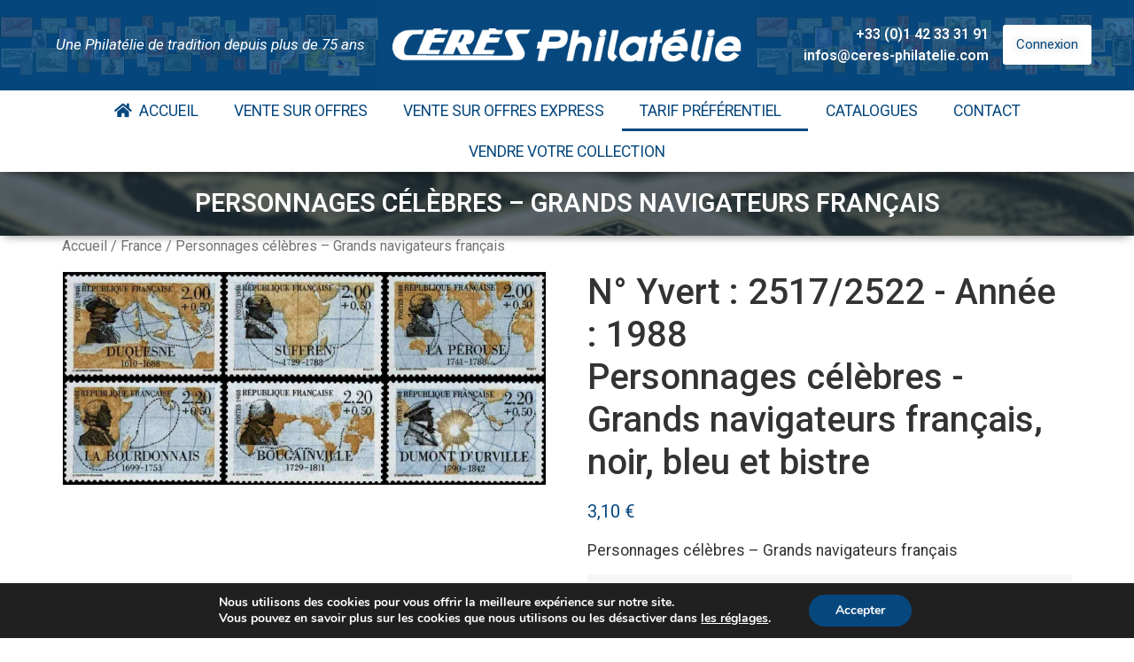

--- FILE ---
content_type: text/html; charset=UTF-8
request_url: https://ceres.fr/produit/personnages-celebres-grands-navigateurs-francais/
body_size: 20267
content:
<!doctype html>
<html lang="fr-FR">
<head>
	<meta charset="UTF-8">
	<meta name="viewport" content="width=device-width, initial-scale=1">
	<link rel="profile" href="https://gmpg.org/xfn/11">
	<title>Personnages célèbres &#8211; Grands navigateurs français &#8211; CÉRÈS Philatélie</title>
<meta name='robots' content='max-image-preview:large' />
<link rel="alternate" type="application/rss+xml" title="CÉRÈS Philatélie &raquo; Flux" href="https://ceres.fr/feed/" />
<link rel="alternate" type="application/rss+xml" title="CÉRÈS Philatélie &raquo; Flux des commentaires" href="https://ceres.fr/comments/feed/" />
<script>
window._wpemojiSettings = {"baseUrl":"https:\/\/s.w.org\/images\/core\/emoji\/14.0.0\/72x72\/","ext":".png","svgUrl":"https:\/\/s.w.org\/images\/core\/emoji\/14.0.0\/svg\/","svgExt":".svg","source":{"concatemoji":"https:\/\/ceres.fr\/wp-includes\/js\/wp-emoji-release.min.js?ver=380a5581cf99479a8c736e91d6c1cda6"}};
/*! This file is auto-generated */
!function(i,n){var o,s,e;function c(e){try{var t={supportTests:e,timestamp:(new Date).valueOf()};sessionStorage.setItem(o,JSON.stringify(t))}catch(e){}}function p(e,t,n){e.clearRect(0,0,e.canvas.width,e.canvas.height),e.fillText(t,0,0);var t=new Uint32Array(e.getImageData(0,0,e.canvas.width,e.canvas.height).data),r=(e.clearRect(0,0,e.canvas.width,e.canvas.height),e.fillText(n,0,0),new Uint32Array(e.getImageData(0,0,e.canvas.width,e.canvas.height).data));return t.every(function(e,t){return e===r[t]})}function u(e,t,n){switch(t){case"flag":return n(e,"\ud83c\udff3\ufe0f\u200d\u26a7\ufe0f","\ud83c\udff3\ufe0f\u200b\u26a7\ufe0f")?!1:!n(e,"\ud83c\uddfa\ud83c\uddf3","\ud83c\uddfa\u200b\ud83c\uddf3")&&!n(e,"\ud83c\udff4\udb40\udc67\udb40\udc62\udb40\udc65\udb40\udc6e\udb40\udc67\udb40\udc7f","\ud83c\udff4\u200b\udb40\udc67\u200b\udb40\udc62\u200b\udb40\udc65\u200b\udb40\udc6e\u200b\udb40\udc67\u200b\udb40\udc7f");case"emoji":return!n(e,"\ud83e\udef1\ud83c\udffb\u200d\ud83e\udef2\ud83c\udfff","\ud83e\udef1\ud83c\udffb\u200b\ud83e\udef2\ud83c\udfff")}return!1}function f(e,t,n){var r="undefined"!=typeof WorkerGlobalScope&&self instanceof WorkerGlobalScope?new OffscreenCanvas(300,150):i.createElement("canvas"),a=r.getContext("2d",{willReadFrequently:!0}),o=(a.textBaseline="top",a.font="600 32px Arial",{});return e.forEach(function(e){o[e]=t(a,e,n)}),o}function t(e){var t=i.createElement("script");t.src=e,t.defer=!0,i.head.appendChild(t)}"undefined"!=typeof Promise&&(o="wpEmojiSettingsSupports",s=["flag","emoji"],n.supports={everything:!0,everythingExceptFlag:!0},e=new Promise(function(e){i.addEventListener("DOMContentLoaded",e,{once:!0})}),new Promise(function(t){var n=function(){try{var e=JSON.parse(sessionStorage.getItem(o));if("object"==typeof e&&"number"==typeof e.timestamp&&(new Date).valueOf()<e.timestamp+604800&&"object"==typeof e.supportTests)return e.supportTests}catch(e){}return null}();if(!n){if("undefined"!=typeof Worker&&"undefined"!=typeof OffscreenCanvas&&"undefined"!=typeof URL&&URL.createObjectURL&&"undefined"!=typeof Blob)try{var e="postMessage("+f.toString()+"("+[JSON.stringify(s),u.toString(),p.toString()].join(",")+"));",r=new Blob([e],{type:"text/javascript"}),a=new Worker(URL.createObjectURL(r),{name:"wpTestEmojiSupports"});return void(a.onmessage=function(e){c(n=e.data),a.terminate(),t(n)})}catch(e){}c(n=f(s,u,p))}t(n)}).then(function(e){for(var t in e)n.supports[t]=e[t],n.supports.everything=n.supports.everything&&n.supports[t],"flag"!==t&&(n.supports.everythingExceptFlag=n.supports.everythingExceptFlag&&n.supports[t]);n.supports.everythingExceptFlag=n.supports.everythingExceptFlag&&!n.supports.flag,n.DOMReady=!1,n.readyCallback=function(){n.DOMReady=!0}}).then(function(){return e}).then(function(){var e;n.supports.everything||(n.readyCallback(),(e=n.source||{}).concatemoji?t(e.concatemoji):e.wpemoji&&e.twemoji&&(t(e.twemoji),t(e.wpemoji)))}))}((window,document),window._wpemojiSettings);
</script>
<style>
img.wp-smiley,
img.emoji {
	display: inline !important;
	border: none !important;
	box-shadow: none !important;
	height: 1em !important;
	width: 1em !important;
	margin: 0 0.07em !important;
	vertical-align: -0.1em !important;
	background: none !important;
	padding: 0 !important;
}
</style>
	<link rel='stylesheet' id='wp-block-library-css' href='https://ceres.fr/wp-includes/css/dist/block-library/style.min.css?ver=380a5581cf99479a8c736e91d6c1cda6' media='all' />
<style id='safe-svg-svg-icon-style-inline-css'>
.safe-svg-cover{text-align:center}.safe-svg-cover .safe-svg-inside{display:inline-block;max-width:100%}.safe-svg-cover svg{height:100%;max-height:100%;max-width:100%;width:100%}

</style>
<style id='classic-theme-styles-inline-css'>
/*! This file is auto-generated */
.wp-block-button__link{color:#fff;background-color:#32373c;border-radius:9999px;box-shadow:none;text-decoration:none;padding:calc(.667em + 2px) calc(1.333em + 2px);font-size:1.125em}.wp-block-file__button{background:#32373c;color:#fff;text-decoration:none}
</style>
<style id='global-styles-inline-css'>
body{--wp--preset--color--black: #000000;--wp--preset--color--cyan-bluish-gray: #abb8c3;--wp--preset--color--white: #ffffff;--wp--preset--color--pale-pink: #f78da7;--wp--preset--color--vivid-red: #cf2e2e;--wp--preset--color--luminous-vivid-orange: #ff6900;--wp--preset--color--luminous-vivid-amber: #fcb900;--wp--preset--color--light-green-cyan: #7bdcb5;--wp--preset--color--vivid-green-cyan: #00d084;--wp--preset--color--pale-cyan-blue: #8ed1fc;--wp--preset--color--vivid-cyan-blue: #0693e3;--wp--preset--color--vivid-purple: #9b51e0;--wp--preset--gradient--vivid-cyan-blue-to-vivid-purple: linear-gradient(135deg,rgba(6,147,227,1) 0%,rgb(155,81,224) 100%);--wp--preset--gradient--light-green-cyan-to-vivid-green-cyan: linear-gradient(135deg,rgb(122,220,180) 0%,rgb(0,208,130) 100%);--wp--preset--gradient--luminous-vivid-amber-to-luminous-vivid-orange: linear-gradient(135deg,rgba(252,185,0,1) 0%,rgba(255,105,0,1) 100%);--wp--preset--gradient--luminous-vivid-orange-to-vivid-red: linear-gradient(135deg,rgba(255,105,0,1) 0%,rgb(207,46,46) 100%);--wp--preset--gradient--very-light-gray-to-cyan-bluish-gray: linear-gradient(135deg,rgb(238,238,238) 0%,rgb(169,184,195) 100%);--wp--preset--gradient--cool-to-warm-spectrum: linear-gradient(135deg,rgb(74,234,220) 0%,rgb(151,120,209) 20%,rgb(207,42,186) 40%,rgb(238,44,130) 60%,rgb(251,105,98) 80%,rgb(254,248,76) 100%);--wp--preset--gradient--blush-light-purple: linear-gradient(135deg,rgb(255,206,236) 0%,rgb(152,150,240) 100%);--wp--preset--gradient--blush-bordeaux: linear-gradient(135deg,rgb(254,205,165) 0%,rgb(254,45,45) 50%,rgb(107,0,62) 100%);--wp--preset--gradient--luminous-dusk: linear-gradient(135deg,rgb(255,203,112) 0%,rgb(199,81,192) 50%,rgb(65,88,208) 100%);--wp--preset--gradient--pale-ocean: linear-gradient(135deg,rgb(255,245,203) 0%,rgb(182,227,212) 50%,rgb(51,167,181) 100%);--wp--preset--gradient--electric-grass: linear-gradient(135deg,rgb(202,248,128) 0%,rgb(113,206,126) 100%);--wp--preset--gradient--midnight: linear-gradient(135deg,rgb(2,3,129) 0%,rgb(40,116,252) 100%);--wp--preset--font-size--small: 13px;--wp--preset--font-size--medium: 20px;--wp--preset--font-size--large: 36px;--wp--preset--font-size--x-large: 42px;--wp--preset--spacing--20: 0.44rem;--wp--preset--spacing--30: 0.67rem;--wp--preset--spacing--40: 1rem;--wp--preset--spacing--50: 1.5rem;--wp--preset--spacing--60: 2.25rem;--wp--preset--spacing--70: 3.38rem;--wp--preset--spacing--80: 5.06rem;--wp--preset--shadow--natural: 6px 6px 9px rgba(0, 0, 0, 0.2);--wp--preset--shadow--deep: 12px 12px 50px rgba(0, 0, 0, 0.4);--wp--preset--shadow--sharp: 6px 6px 0px rgba(0, 0, 0, 0.2);--wp--preset--shadow--outlined: 6px 6px 0px -3px rgba(255, 255, 255, 1), 6px 6px rgba(0, 0, 0, 1);--wp--preset--shadow--crisp: 6px 6px 0px rgba(0, 0, 0, 1);}:where(.is-layout-flex){gap: 0.5em;}:where(.is-layout-grid){gap: 0.5em;}body .is-layout-flow > .alignleft{float: left;margin-inline-start: 0;margin-inline-end: 2em;}body .is-layout-flow > .alignright{float: right;margin-inline-start: 2em;margin-inline-end: 0;}body .is-layout-flow > .aligncenter{margin-left: auto !important;margin-right: auto !important;}body .is-layout-constrained > .alignleft{float: left;margin-inline-start: 0;margin-inline-end: 2em;}body .is-layout-constrained > .alignright{float: right;margin-inline-start: 2em;margin-inline-end: 0;}body .is-layout-constrained > .aligncenter{margin-left: auto !important;margin-right: auto !important;}body .is-layout-constrained > :where(:not(.alignleft):not(.alignright):not(.alignfull)){max-width: var(--wp--style--global--content-size);margin-left: auto !important;margin-right: auto !important;}body .is-layout-constrained > .alignwide{max-width: var(--wp--style--global--wide-size);}body .is-layout-flex{display: flex;}body .is-layout-flex{flex-wrap: wrap;align-items: center;}body .is-layout-flex > *{margin: 0;}body .is-layout-grid{display: grid;}body .is-layout-grid > *{margin: 0;}:where(.wp-block-columns.is-layout-flex){gap: 2em;}:where(.wp-block-columns.is-layout-grid){gap: 2em;}:where(.wp-block-post-template.is-layout-flex){gap: 1.25em;}:where(.wp-block-post-template.is-layout-grid){gap: 1.25em;}.has-black-color{color: var(--wp--preset--color--black) !important;}.has-cyan-bluish-gray-color{color: var(--wp--preset--color--cyan-bluish-gray) !important;}.has-white-color{color: var(--wp--preset--color--white) !important;}.has-pale-pink-color{color: var(--wp--preset--color--pale-pink) !important;}.has-vivid-red-color{color: var(--wp--preset--color--vivid-red) !important;}.has-luminous-vivid-orange-color{color: var(--wp--preset--color--luminous-vivid-orange) !important;}.has-luminous-vivid-amber-color{color: var(--wp--preset--color--luminous-vivid-amber) !important;}.has-light-green-cyan-color{color: var(--wp--preset--color--light-green-cyan) !important;}.has-vivid-green-cyan-color{color: var(--wp--preset--color--vivid-green-cyan) !important;}.has-pale-cyan-blue-color{color: var(--wp--preset--color--pale-cyan-blue) !important;}.has-vivid-cyan-blue-color{color: var(--wp--preset--color--vivid-cyan-blue) !important;}.has-vivid-purple-color{color: var(--wp--preset--color--vivid-purple) !important;}.has-black-background-color{background-color: var(--wp--preset--color--black) !important;}.has-cyan-bluish-gray-background-color{background-color: var(--wp--preset--color--cyan-bluish-gray) !important;}.has-white-background-color{background-color: var(--wp--preset--color--white) !important;}.has-pale-pink-background-color{background-color: var(--wp--preset--color--pale-pink) !important;}.has-vivid-red-background-color{background-color: var(--wp--preset--color--vivid-red) !important;}.has-luminous-vivid-orange-background-color{background-color: var(--wp--preset--color--luminous-vivid-orange) !important;}.has-luminous-vivid-amber-background-color{background-color: var(--wp--preset--color--luminous-vivid-amber) !important;}.has-light-green-cyan-background-color{background-color: var(--wp--preset--color--light-green-cyan) !important;}.has-vivid-green-cyan-background-color{background-color: var(--wp--preset--color--vivid-green-cyan) !important;}.has-pale-cyan-blue-background-color{background-color: var(--wp--preset--color--pale-cyan-blue) !important;}.has-vivid-cyan-blue-background-color{background-color: var(--wp--preset--color--vivid-cyan-blue) !important;}.has-vivid-purple-background-color{background-color: var(--wp--preset--color--vivid-purple) !important;}.has-black-border-color{border-color: var(--wp--preset--color--black) !important;}.has-cyan-bluish-gray-border-color{border-color: var(--wp--preset--color--cyan-bluish-gray) !important;}.has-white-border-color{border-color: var(--wp--preset--color--white) !important;}.has-pale-pink-border-color{border-color: var(--wp--preset--color--pale-pink) !important;}.has-vivid-red-border-color{border-color: var(--wp--preset--color--vivid-red) !important;}.has-luminous-vivid-orange-border-color{border-color: var(--wp--preset--color--luminous-vivid-orange) !important;}.has-luminous-vivid-amber-border-color{border-color: var(--wp--preset--color--luminous-vivid-amber) !important;}.has-light-green-cyan-border-color{border-color: var(--wp--preset--color--light-green-cyan) !important;}.has-vivid-green-cyan-border-color{border-color: var(--wp--preset--color--vivid-green-cyan) !important;}.has-pale-cyan-blue-border-color{border-color: var(--wp--preset--color--pale-cyan-blue) !important;}.has-vivid-cyan-blue-border-color{border-color: var(--wp--preset--color--vivid-cyan-blue) !important;}.has-vivid-purple-border-color{border-color: var(--wp--preset--color--vivid-purple) !important;}.has-vivid-cyan-blue-to-vivid-purple-gradient-background{background: var(--wp--preset--gradient--vivid-cyan-blue-to-vivid-purple) !important;}.has-light-green-cyan-to-vivid-green-cyan-gradient-background{background: var(--wp--preset--gradient--light-green-cyan-to-vivid-green-cyan) !important;}.has-luminous-vivid-amber-to-luminous-vivid-orange-gradient-background{background: var(--wp--preset--gradient--luminous-vivid-amber-to-luminous-vivid-orange) !important;}.has-luminous-vivid-orange-to-vivid-red-gradient-background{background: var(--wp--preset--gradient--luminous-vivid-orange-to-vivid-red) !important;}.has-very-light-gray-to-cyan-bluish-gray-gradient-background{background: var(--wp--preset--gradient--very-light-gray-to-cyan-bluish-gray) !important;}.has-cool-to-warm-spectrum-gradient-background{background: var(--wp--preset--gradient--cool-to-warm-spectrum) !important;}.has-blush-light-purple-gradient-background{background: var(--wp--preset--gradient--blush-light-purple) !important;}.has-blush-bordeaux-gradient-background{background: var(--wp--preset--gradient--blush-bordeaux) !important;}.has-luminous-dusk-gradient-background{background: var(--wp--preset--gradient--luminous-dusk) !important;}.has-pale-ocean-gradient-background{background: var(--wp--preset--gradient--pale-ocean) !important;}.has-electric-grass-gradient-background{background: var(--wp--preset--gradient--electric-grass) !important;}.has-midnight-gradient-background{background: var(--wp--preset--gradient--midnight) !important;}.has-small-font-size{font-size: var(--wp--preset--font-size--small) !important;}.has-medium-font-size{font-size: var(--wp--preset--font-size--medium) !important;}.has-large-font-size{font-size: var(--wp--preset--font-size--large) !important;}.has-x-large-font-size{font-size: var(--wp--preset--font-size--x-large) !important;}
.wp-block-navigation a:where(:not(.wp-element-button)){color: inherit;}
:where(.wp-block-post-template.is-layout-flex){gap: 1.25em;}:where(.wp-block-post-template.is-layout-grid){gap: 1.25em;}
:where(.wp-block-columns.is-layout-flex){gap: 2em;}:where(.wp-block-columns.is-layout-grid){gap: 2em;}
.wp-block-pullquote{font-size: 1.5em;line-height: 1.6;}
</style>
<link rel='stylesheet' id='contact-form-7-css' href='https://ceres.fr/wp-content/plugins/contact-form-7/includes/css/styles.css?ver=5.9.3' media='all' />
<link rel='stylesheet' id='liaison-access-ceres-css' href='https://ceres.fr/wp-content/plugins/liaison-access-ceres/public/css/liaison-access-ceres-public.css?ver=1.0.0' media='all' />
<link rel='stylesheet' id='photoswipe-css' href='https://ceres.fr/wp-content/plugins/woocommerce/assets/css/photoswipe/photoswipe.min.css?ver=8.2.4' media='all' />
<link rel='stylesheet' id='photoswipe-default-skin-css' href='https://ceres.fr/wp-content/plugins/woocommerce/assets/css/photoswipe/default-skin/default-skin.min.css?ver=8.2.4' media='all' />
<link rel='stylesheet' id='woocommerce-layout-css' href='https://ceres.fr/wp-content/plugins/woocommerce/assets/css/woocommerce-layout.css?ver=8.2.4' media='all' />
<link rel='stylesheet' id='woocommerce-smallscreen-css' href='https://ceres.fr/wp-content/plugins/woocommerce/assets/css/woocommerce-smallscreen.css?ver=8.2.4' media='only screen and (max-width: 768px)' />
<link rel='stylesheet' id='woocommerce-general-css' href='https://ceres.fr/wp-content/plugins/woocommerce/assets/css/woocommerce.css?ver=8.2.4' media='all' />
<style id='woocommerce-inline-inline-css'>
.woocommerce form .form-row .required { visibility: visible; }
</style>
<link rel='stylesheet' id='ywctm-frontend-css' href='https://ceres.fr/wp-content/plugins/yith-woocommerce-catalog-mode/assets/css/frontend.css?ver=2.34.0' media='all' />
<style id='ywctm-frontend-inline-css'>
form.cart button.single_add_to_cart_button, form.cart .quantity, .widget.woocommerce.widget_shopping_cart{display: none !important}
</style>
<link rel='stylesheet' id='yith-quick-view-css' href='https://ceres.fr/wp-content/plugins/yith-woocommerce-quick-view/assets/css/yith-quick-view.css?ver=1.38.0' media='all' />
<style id='yith-quick-view-inline-css'>

				#yith-quick-view-modal .yith-wcqv-main{background:#ffffff;}
				#yith-quick-view-close{color:#cdcdcd;}
				#yith-quick-view-close:hover{color:#ff0000;}
</style>
<link rel='stylesheet' id='hello-elementor-css' href='https://ceres.fr/wp-content/themes/hello-elementor/style.min.css?ver=3.0.1' media='all' />
<link rel='stylesheet' id='hello-elementor-theme-style-css' href='https://ceres.fr/wp-content/themes/hello-elementor/theme.min.css?ver=3.0.1' media='all' />
<link rel='stylesheet' id='hello-elementor-header-footer-css' href='https://ceres.fr/wp-content/themes/hello-elementor/header-footer.min.css?ver=3.0.1' media='all' />
<link rel='stylesheet' id='elementor-icons-css' href='https://ceres.fr/wp-content/plugins/elementor/assets/lib/eicons/css/elementor-icons.min.css?ver=5.29.0' media='all' />
<link rel='stylesheet' id='elementor-frontend-css' href='https://ceres.fr/wp-content/plugins/elementor/assets/css/frontend-lite.min.css?ver=3.21.3' media='all' />
<style id='elementor-frontend-inline-css'>
.elementor-kit-11{--e-global-color-primary:#06487E;--e-global-color-secondary:#4C4C4C;--e-global-color-text:#707070;--e-global-color-accent:#FFFFFF;--e-global-color-bf79eb3:#991717;--e-global-color-5c8e7b1:#06487E;--e-global-color-c329811:#169FE6;--e-global-color-832266b:#EDEAEA;--e-global-color-d0d0a49:#071B2C;--e-global-typography-primary-font-family:"Roboto";--e-global-typography-primary-font-weight:600;--e-global-typography-secondary-font-family:"Roboto Slab";--e-global-typography-secondary-font-weight:400;--e-global-typography-text-font-family:"Roboto";--e-global-typography-text-font-weight:400;--e-global-typography-accent-font-family:"Roboto";--e-global-typography-accent-font-weight:500;}.elementor-section.elementor-section-boxed > .elementor-container{max-width:1140px;}.e-con{--container-max-width:1140px;}.elementor-widget:not(:last-child){margin-block-end:20px;}.elementor-element{--widgets-spacing:20px 20px;}{}h1.entry-title{display:var(--page-title-display);}.elementor-kit-11 e-page-transition{background-color:#FFBC7D;}.site-header{padding-inline-end:0px;padding-inline-start:0px;}@media(max-width:1024px){.elementor-section.elementor-section-boxed > .elementor-container{max-width:1024px;}.e-con{--container-max-width:1024px;}}@media(max-width:767px){.elementor-section.elementor-section-boxed > .elementor-container{max-width:767px;}.e-con{--container-max-width:767px;}}
.elementor-142817 .elementor-element.elementor-element-7f15f626 > .elementor-container > .elementor-column > .elementor-widget-wrap{align-content:center;align-items:center;}.elementor-142817 .elementor-element.elementor-element-7f15f626:not(.elementor-motion-effects-element-type-background), .elementor-142817 .elementor-element.elementor-element-7f15f626 > .elementor-motion-effects-container > .elementor-motion-effects-layer{background-color:var( --e-global-color-primary );}.elementor-142817 .elementor-element.elementor-element-7f15f626{transition:background 0.3s, border 0.3s, border-radius 0.3s, box-shadow 0.3s;margin-top:0rem;margin-bottom:0rem;padding:0rem 0rem 0rem 0rem;}.elementor-142817 .elementor-element.elementor-element-7f15f626 > .elementor-background-overlay{transition:background 0.3s, border-radius 0.3s, opacity 0.3s;}.elementor-142817 .elementor-element.elementor-element-213ba68e > .elementor-widget-wrap > .elementor-widget:not(.elementor-widget__width-auto):not(.elementor-widget__width-initial):not(:last-child):not(.elementor-absolute){margin-bottom:10px;}.elementor-142817 .elementor-element.elementor-element-213ba68e:not(.elementor-motion-effects-element-type-background) > .elementor-widget-wrap, .elementor-142817 .elementor-element.elementor-element-213ba68e > .elementor-widget-wrap > .elementor-motion-effects-container > .elementor-motion-effects-layer{background-image:url("https://ceres.fr/wp-content/uploads/2022/03/bg-1.png");background-position:center right;background-repeat:no-repeat;background-size:contain;}.elementor-142817 .elementor-element.elementor-element-213ba68e > .elementor-element-populated >  .elementor-background-overlay{background-color:var( --e-global-color-primary );opacity:0.8;}.elementor-142817 .elementor-element.elementor-element-213ba68e > .elementor-element-populated{transition:background 0.3s, border 0.3s, border-radius 0.3s, box-shadow 0.3s;padding:0rem 0rem 0rem 3rem;}.elementor-142817 .elementor-element.elementor-element-213ba68e > .elementor-element-populated > .elementor-background-overlay{transition:background 0.3s, border-radius 0.3s, opacity 0.3s;}.elementor-142817 .elementor-element.elementor-element-34077ad3{text-align:center;}.elementor-142817 .elementor-element.elementor-element-34077ad3 .elementor-heading-title{color:var( --e-global-color-accent );font-family:"Roboto", Sans-serif;font-size:17px;font-weight:400;font-style:italic;-webkit-text-stroke-color:#000;stroke:#000;}.elementor-142817 .elementor-element.elementor-element-34077ad3 > .elementor-widget-container{margin:0px 0px 0px 0px;}.elementor-142817 .elementor-element.elementor-element-27051737 > .elementor-element-populated{padding:2rem 1rem 2rem 1rem;}.elementor-142817 .elementor-element.elementor-element-5da3d4c4{text-align:center;}.elementor-142817 .elementor-element.elementor-element-5da3d4c4 > .elementor-widget-container{margin:0px 0px 0px 0px;}.elementor-bc-flex-widget .elementor-142817 .elementor-element.elementor-element-2d953666.elementor-column .elementor-widget-wrap{align-items:center;}.elementor-142817 .elementor-element.elementor-element-2d953666.elementor-column.elementor-element[data-element_type="column"] > .elementor-widget-wrap.elementor-element-populated{align-content:center;align-items:center;}.elementor-142817 .elementor-element.elementor-element-2d953666.elementor-column > .elementor-widget-wrap{justify-content:flex-end;}.elementor-142817 .elementor-element.elementor-element-2d953666:not(.elementor-motion-effects-element-type-background) > .elementor-widget-wrap, .elementor-142817 .elementor-element.elementor-element-2d953666 > .elementor-widget-wrap > .elementor-motion-effects-container > .elementor-motion-effects-layer{background-image:url("https://ceres.fr/wp-content/uploads/2022/03/bg-1.png");background-position:center left;background-repeat:no-repeat;background-size:contain;}.elementor-142817 .elementor-element.elementor-element-2d953666 > .elementor-element-populated >  .elementor-background-overlay{background-color:var( --e-global-color-primary );opacity:0.8;}.elementor-142817 .elementor-element.elementor-element-2d953666 > .elementor-element-populated{transition:background 0.3s, border 0.3s, border-radius 0.3s, box-shadow 0.3s;padding:0rem 3rem 0rem 0rem;}.elementor-142817 .elementor-element.elementor-element-2d953666 > .elementor-element-populated > .elementor-background-overlay{transition:background 0.3s, border-radius 0.3s, opacity 0.3s;}.elementor-142817 .elementor-element.elementor-element-67b2b1ef{column-gap:0px;text-align:right;color:var( --e-global-color-accent );font-family:"Roboto", Sans-serif;font-weight:600;width:auto;max-width:auto;}.elementor-142817 .elementor-element.elementor-element-67b2b1ef > .elementor-widget-container{margin:0rem 1rem 0rem 0rem;}.elementor-142817 .elementor-element.elementor-element-269c5147 .elementor-button{text-shadow:0px 0px 10px rgba(0,0,0,0.3);fill:var( --e-global-color-primary );color:var( --e-global-color-primary );background-color:var( --e-global-color-accent );padding:15px 15px 15px 15px;}.elementor-142817 .elementor-element.elementor-element-269c5147 > .elementor-widget-container{margin:0px 0px 0px 0px;padding:0% 0% 0% 0%;}.elementor-142817 .elementor-element.elementor-element-269c5147{width:auto;max-width:auto;}.elementor-142817 .elementor-element.elementor-element-2781a42f .elementor-button{text-shadow:0px 0px 10px rgba(0,0,0,0.3);fill:var( --e-global-color-primary );color:var( --e-global-color-primary );background-color:var( --e-global-color-accent );padding:15px 15px 15px 15px;}.elementor-142817 .elementor-element.elementor-element-2781a42f > .elementor-widget-container{margin:0px 0px 0px 0px;padding:0% 0% 0% 0%;}.elementor-142817 .elementor-element.elementor-element-2781a42f{width:auto;max-width:auto;}.elementor-142817 .elementor-element.elementor-element-5dd22456 .elementor-button{text-shadow:0px 0px 10px rgba(0,0,0,0.3);fill:var( --e-global-color-primary );color:var( --e-global-color-primary );background-color:var( --e-global-color-accent );border-radius:25px 25px 25px 25px;padding:15px 15px 15px 15px;}.elementor-142817 .elementor-element.elementor-element-5dd22456 > .elementor-widget-container{margin:0px 0px 0px 10px;padding:0% 0% 0% 0%;}.elementor-142817 .elementor-element.elementor-element-5dd22456{width:auto;max-width:auto;}.elementor-142817 .elementor-element.elementor-element-3fa9e02f{box-shadow:0px 5px 10px -5px rgba(0,0,0,0.5);margin-top:0px;margin-bottom:0px;padding:0px 0px 0px 0px;z-index:2;}.elementor-142817 .elementor-element.elementor-element-5d96d115 > .elementor-element-populated{margin:0px 0px 0px 0px;--e-column-margin-right:0px;--e-column-margin-left:0px;padding:0px 0px 0px 0px;}.elementor-142817 .elementor-element.elementor-element-22601299 .elementor-menu-toggle{margin:0 auto;background-color:var( --e-global-color-primary );}.elementor-142817 .elementor-element.elementor-element-22601299 .elementor-nav-menu .elementor-item{font-family:"Roboto", Sans-serif;font-weight:400;text-transform:uppercase;}.elementor-142817 .elementor-element.elementor-element-22601299 .elementor-nav-menu--main .elementor-item{color:var( --e-global-color-primary );fill:var( --e-global-color-primary );}.elementor-142817 .elementor-element.elementor-element-22601299 .elementor-nav-menu--main .elementor-item:hover,
					.elementor-142817 .elementor-element.elementor-element-22601299 .elementor-nav-menu--main .elementor-item.elementor-item-active,
					.elementor-142817 .elementor-element.elementor-element-22601299 .elementor-nav-menu--main .elementor-item.highlighted,
					.elementor-142817 .elementor-element.elementor-element-22601299 .elementor-nav-menu--main .elementor-item:focus{color:var( --e-global-color-primary );fill:var( --e-global-color-primary );}.elementor-142817 .elementor-element.elementor-element-22601299 .elementor-nav-menu--main:not(.e--pointer-framed) .elementor-item:before,
					.elementor-142817 .elementor-element.elementor-element-22601299 .elementor-nav-menu--main:not(.e--pointer-framed) .elementor-item:after{background-color:var( --e-global-color-primary );}.elementor-142817 .elementor-element.elementor-element-22601299 .e--pointer-framed .elementor-item:before,
					.elementor-142817 .elementor-element.elementor-element-22601299 .e--pointer-framed .elementor-item:after{border-color:var( --e-global-color-primary );}.elementor-142817 .elementor-element.elementor-element-22601299 .elementor-nav-menu--main .elementor-item.elementor-item-active{color:var( --e-global-color-primary );}.elementor-142817 .elementor-element.elementor-element-22601299 .elementor-nav-menu--main:not(.e--pointer-framed) .elementor-item.elementor-item-active:before,
					.elementor-142817 .elementor-element.elementor-element-22601299 .elementor-nav-menu--main:not(.e--pointer-framed) .elementor-item.elementor-item-active:after{background-color:var( --e-global-color-primary );}.elementor-142817 .elementor-element.elementor-element-22601299 .e--pointer-framed .elementor-item.elementor-item-active:before,
					.elementor-142817 .elementor-element.elementor-element-22601299 .e--pointer-framed .elementor-item.elementor-item-active:after{border-color:var( --e-global-color-primary );}.elementor-142817 .elementor-element.elementor-element-22601299 .elementor-nav-menu--dropdown a:hover,
					.elementor-142817 .elementor-element.elementor-element-22601299 .elementor-nav-menu--dropdown a.elementor-item-active,
					.elementor-142817 .elementor-element.elementor-element-22601299 .elementor-nav-menu--dropdown a.highlighted,
					.elementor-142817 .elementor-element.elementor-element-22601299 .elementor-menu-toggle:hover{color:var( --e-global-color-accent );}.elementor-142817 .elementor-element.elementor-element-22601299 .elementor-nav-menu--dropdown a:hover,
					.elementor-142817 .elementor-element.elementor-element-22601299 .elementor-nav-menu--dropdown a.elementor-item-active,
					.elementor-142817 .elementor-element.elementor-element-22601299 .elementor-nav-menu--dropdown a.highlighted{background-color:var( --e-global-color-primary );}.elementor-142817 .elementor-element.elementor-element-22601299 div.elementor-menu-toggle{color:var( --e-global-color-accent );}.elementor-142817 .elementor-element.elementor-element-22601299 div.elementor-menu-toggle svg{fill:var( --e-global-color-accent );}.elementor-142817 .elementor-element.elementor-element-22601299 div.elementor-menu-toggle:hover{color:var( --e-global-color-accent );}.elementor-142817 .elementor-element.elementor-element-22601299 div.elementor-menu-toggle:hover svg{fill:var( --e-global-color-accent );}.elementor-142817 .elementor-element.elementor-element-22601299 .elementor-menu-toggle:hover{background-color:var( --e-global-color-text );}.elementor-142817 .elementor-element.elementor-element-bac3194 > .elementor-container{min-height:10vh;}.elementor-142817 .elementor-element.elementor-element-bac3194:not(.elementor-motion-effects-element-type-background), .elementor-142817 .elementor-element.elementor-element-bac3194 > .elementor-motion-effects-container > .elementor-motion-effects-layer{background-color:var( --e-global-color-primary );background-image:url("https://ceres.fr/wp-content/uploads/2022/03/Header-1.png");background-position:center center;background-repeat:no-repeat;background-size:cover;}.elementor-142817 .elementor-element.elementor-element-bac3194 > .elementor-background-overlay{background-color:var( --e-global-color-d0d0a49 );opacity:0.6;transition:background 0.3s, border-radius 0.3s, opacity 0.3s;}.elementor-142817 .elementor-element.elementor-element-bac3194{box-shadow:0px 5px 10px -5px rgba(0,0,0,0.5);transition:background 0.3s, border 0.3s, border-radius 0.3s, box-shadow 0.3s;z-index:1;}.elementor-142817 .elementor-element.elementor-element-209e2531{text-align:center;color:var( --e-global-color-accent );font-family:"Roboto", Sans-serif;font-size:1.8rem;font-weight:600;text-transform:uppercase;}@media(max-width:1024px){.elementor-142817 .elementor-element.elementor-element-7f15f626{padding:0rem 0rem 0rem 0rem;}.elementor-142817 .elementor-element.elementor-element-213ba68e > .elementor-element-populated{padding:0rem 1rem 0rem 1rem;}.elementor-142817 .elementor-element.elementor-element-2d953666 > .elementor-element-populated{padding:1rem 1rem 1rem 1rem;}.elementor-142817 .elementor-element.elementor-element-67b2b1ef{font-size:15px;}.elementor-142817 .elementor-element.elementor-element-5d96d115 > .elementor-element-populated{padding:1rem 0rem 0.5rem 0rem;}}@media(max-width:767px){.elementor-142817 .elementor-element.elementor-element-213ba68e > .elementor-element-populated{padding:1rem 1rem 1rem 1rem;}.elementor-142817 .elementor-element.elementor-element-34077ad3 .elementor-heading-title{font-size:15px;}.elementor-142817 .elementor-element.elementor-element-27051737 > .elementor-element-populated{padding:1rem 1rem 1rem 1rem;}.elementor-142817 .elementor-element.elementor-element-2d953666.elementor-column > .elementor-widget-wrap{justify-content:center;}.elementor-142817 .elementor-element.elementor-element-67b2b1ef{text-align:center;}.elementor-bc-flex-widget .elementor-142817 .elementor-element.elementor-element-5d96d115.elementor-column .elementor-widget-wrap{align-items:center;}.elementor-142817 .elementor-element.elementor-element-5d96d115.elementor-column.elementor-element[data-element_type="column"] > .elementor-widget-wrap.elementor-element-populated{align-content:center;align-items:center;}.elementor-142817 .elementor-element.elementor-element-209e2531 > .elementor-widget-container{margin:0px 0px 0px 0px;}}@media(max-width:1024px) and (min-width:768px){.elementor-142817 .elementor-element.elementor-element-213ba68e{width:33.33%;}.elementor-142817 .elementor-element.elementor-element-27051737{width:33.33%;}.elementor-142817 .elementor-element.elementor-element-2d953666{width:33.33%;}}/* Start custom CSS for text-editor, class: .elementor-element-67b2b1ef */.elementor-142817 .elementor-element.elementor-element-67b2b1ef a{
    color:inherit;
}
.elementor-142817 .elementor-element.elementor-element-67b2b1ef p{
    margin-bottom: 0;
}/* End custom CSS */
.elementor-83 .elementor-element.elementor-element-fa5fa98:not(.elementor-motion-effects-element-type-background), .elementor-83 .elementor-element.elementor-element-fa5fa98 > .elementor-motion-effects-container > .elementor-motion-effects-layer{background-color:var( --e-global-color-primary );background-image:url("https://ceres.fr/wp-content/uploads/2021/10/Footer.png");background-position:center center;background-repeat:no-repeat;background-size:cover;}.elementor-83 .elementor-element.elementor-element-fa5fa98{transition:background 0.3s, border 0.3s, border-radius 0.3s, box-shadow 0.3s;padding:2rem 3rem 2rem 3rem;}.elementor-83 .elementor-element.elementor-element-fa5fa98 > .elementor-background-overlay{transition:background 0.3s, border-radius 0.3s, opacity 0.3s;}.elementor-83 .elementor-element.elementor-element-bbd848c{text-align:left;}.elementor-83 .elementor-element.elementor-element-bbd848c img{max-width:250px;}.elementor-83 .elementor-element.elementor-element-4d7aa57 > .elementor-element-populated{border-style:solid;border-width:0px 0px 0px 1px;border-color:var( --e-global-color-accent );transition:background 0.3s, border 0.3s, border-radius 0.3s, box-shadow 0.3s;}.elementor-83 .elementor-element.elementor-element-4d7aa57 > .elementor-element-populated > .elementor-background-overlay{transition:background 0.3s, border-radius 0.3s, opacity 0.3s;}.elementor-83 .elementor-element.elementor-element-cc3e0a0{color:var( --e-global-color-accent );font-family:"Roboto", Sans-serif;font-size:15px;font-weight:400;}.elementor-83 .elementor-element.elementor-element-cc3e0a0 > .elementor-widget-container{padding:0rem 0rem 0rem 1rem;}.elementor-83 .elementor-element.elementor-element-6e9e368 > .elementor-element-populated{border-style:solid;border-width:0px 0px 0px 1px;border-color:var( --e-global-color-accent );transition:background 0.3s, border 0.3s, border-radius 0.3s, box-shadow 0.3s;}.elementor-83 .elementor-element.elementor-element-6e9e368 > .elementor-element-populated > .elementor-background-overlay{transition:background 0.3s, border-radius 0.3s, opacity 0.3s;}.elementor-83 .elementor-element.elementor-element-943579b{color:var( --e-global-color-accent );font-family:"Roboto", Sans-serif;font-size:15px;font-weight:400;}.elementor-83 .elementor-element.elementor-element-943579b > .elementor-widget-container{padding:0rem 0rem 0rem 1rem;}.elementor-83 .elementor-element.elementor-element-7d3a390 > .elementor-element-populated{border-style:solid;border-width:0px 0px 0px 1px;border-color:var( --e-global-color-accent );transition:background 0.3s, border 0.3s, border-radius 0.3s, box-shadow 0.3s;}.elementor-83 .elementor-element.elementor-element-7d3a390 > .elementor-element-populated > .elementor-background-overlay{transition:background 0.3s, border-radius 0.3s, opacity 0.3s;}.elementor-83 .elementor-element.elementor-element-6b8feaf{color:var( --e-global-color-accent );}.elementor-83 .elementor-element.elementor-element-6b8feaf > .elementor-widget-container{padding:0rem 0rem 0rem 1rem;}.elementor-83 .elementor-element.elementor-element-36e5c4b{transition:background 0.3s, border 0.3s, border-radius 0.3s, box-shadow 0.3s;}.elementor-83 .elementor-element.elementor-element-36e5c4b > .elementor-background-overlay{transition:background 0.3s, border-radius 0.3s, opacity 0.3s;}.elementor-83 .elementor-element.elementor-element-36e5c4b a{color:var( --e-global-color-text );}.elementor-bc-flex-widget .elementor-83 .elementor-element.elementor-element-1b6e185.elementor-column .elementor-widget-wrap{align-items:center;}.elementor-83 .elementor-element.elementor-element-1b6e185.elementor-column.elementor-element[data-element_type="column"] > .elementor-widget-wrap.elementor-element-populated{align-content:center;align-items:center;}.elementor-83 .elementor-element.elementor-element-1b6e185 > .elementor-element-populated{margin:0rem 0rem 0rem 0rem;--e-column-margin-right:0rem;--e-column-margin-left:0rem;}.elementor-83 .elementor-element.elementor-element-ba3aa5f{text-align:center;color:var( --e-global-color-text );font-family:"Roboto", Sans-serif;font-size:15px;font-weight:400;}.elementor-83 .elementor-element.elementor-element-ba3aa5f > .elementor-widget-container{margin:0rem 0rem 0rem 0rem;}@media(max-width:1024px){.elementor-83 .elementor-element.elementor-element-1b6e185 > .elementor-element-populated{margin:0rem 0rem 0rem 1rem;--e-column-margin-right:0rem;--e-column-margin-left:1rem;}}@media(max-width:767px){.elementor-83 .elementor-element.elementor-element-943579b{font-size:14px;}.elementor-83 .elementor-element.elementor-element-1b6e185 > .elementor-element-populated{margin:0rem 0rem 0rem 0rem;--e-column-margin-right:0rem;--e-column-margin-left:0rem;padding:1rem 2rem 1rem 2rem;}.elementor-83 .elementor-element.elementor-element-ba3aa5f > .elementor-widget-container{margin:0rem 0rem 0rem 0rem;}}/* Start custom CSS for text-editor, class: .elementor-element-943579b */.elementor-83 .elementor-element.elementor-element-943579b a{
    color: inherit;
}/* End custom CSS */
/* Start custom CSS for text-editor, class: .elementor-element-6b8feaf */.elementor-83 .elementor-element.elementor-element-6b8feaf a{
    color: inherit;
}/* End custom CSS */
/* Start custom CSS for text-editor, class: .elementor-element-ba3aa5f */.elementor-83 .elementor-element.elementor-element-ba3aa5f a{
    color: inherit;
}/* End custom CSS */
</style>
<link rel='stylesheet' id='swiper-css' href='https://ceres.fr/wp-content/plugins/elementor/assets/lib/swiper/v8/css/swiper.min.css?ver=8.4.5' media='all' />
<link rel='stylesheet' id='elementor-pro-css' href='https://ceres.fr/wp-content/plugins/elementor-pro/assets/css/frontend-lite.min.css?ver=3.21.1' media='all' />
<link rel='stylesheet' id='font-awesome-5-all-css' href='https://ceres.fr/wp-content/plugins/elementor/assets/lib/font-awesome/css/all.min.css?ver=3.21.3' media='all' />
<link rel='stylesheet' id='font-awesome-4-shim-css' href='https://ceres.fr/wp-content/plugins/elementor/assets/lib/font-awesome/css/v4-shims.min.css?ver=3.21.3' media='all' />
<link rel='stylesheet' id='dashicons-css' href='https://ceres.fr/wp-includes/css/dashicons.min.css?ver=380a5581cf99479a8c736e91d6c1cda6' media='all' />
<style id='dashicons-inline-css'>
[data-font="Dashicons"]:before {font-family: 'Dashicons' !important;content: attr(data-icon) !important;speak: none !important;font-weight: normal !important;font-variant: normal !important;text-transform: none !important;line-height: 1 !important;font-style: normal !important;-webkit-font-smoothing: antialiased !important;-moz-osx-font-smoothing: grayscale !important;}
</style>
<link rel='stylesheet' id='uwa-front-css-css' href='https://ceres.fr/wp-content/plugins/ultimate-woocommerce-auction-pro/assets/css/uwa-front.css?ver=2.3.9' media='' />
<link rel='stylesheet' id='hello-elementor-child-style-css' href='https://ceres.fr/wp-content/themes/hello-theme-child/style.css?ver=1.0.0' media='all' />
<link rel='stylesheet' id='slick-theme-style-css' href='https://ceres.fr/wp-content/themes/hello-theme-child/inc/slick/slick-theme.css?ver=1685724309' media='all' />
<link rel='stylesheet' id='slick-style-css' href='https://ceres.fr/wp-content/themes/hello-theme-child/inc/slick/slick.css?ver=1685724309' media='all' />
<link rel='stylesheet' id='elementor-icons-shared-0-css' href='https://ceres.fr/wp-content/plugins/elementor/assets/lib/font-awesome/css/fontawesome.min.css?ver=5.15.3' media='all' />
<link rel='stylesheet' id='elementor-icons-fa-regular-css' href='https://ceres.fr/wp-content/plugins/elementor/assets/lib/font-awesome/css/regular.min.css?ver=5.15.3' media='all' />
<link rel='stylesheet' id='elementor-icons-fa-solid-css' href='https://ceres.fr/wp-content/plugins/elementor/assets/lib/font-awesome/css/solid.min.css?ver=5.15.3' media='all' />
<link rel='stylesheet' id='last-style-css' href='https://ceres.fr/wp-content/themes/hello-theme-child/last.css?ver=1760633793' media='all' />
<link rel='stylesheet' id='last-style-2-css' href='https://ceres.fr/wp-content/themes/hello-theme-child/last2.css?ver=1685724173' media='all' />
<link rel='stylesheet' id='moove_gdpr_frontend-css' href='https://ceres.fr/wp-content/plugins/gdpr-cookie-compliance/dist/styles/gdpr-main.css?ver=4.14.0' media='all' />
<style id='moove_gdpr_frontend-inline-css'>
#moove_gdpr_cookie_modal,#moove_gdpr_cookie_info_bar,.gdpr_cookie_settings_shortcode_content{font-family:Nunito,sans-serif}#moove_gdpr_save_popup_settings_button{background-color:#373737;color:#fff}#moove_gdpr_save_popup_settings_button:hover{background-color:#000}#moove_gdpr_cookie_info_bar .moove-gdpr-info-bar-container .moove-gdpr-info-bar-content a.mgbutton,#moove_gdpr_cookie_info_bar .moove-gdpr-info-bar-container .moove-gdpr-info-bar-content button.mgbutton{background-color:#06487e}#moove_gdpr_cookie_modal .moove-gdpr-modal-content .moove-gdpr-modal-footer-content .moove-gdpr-button-holder a.mgbutton,#moove_gdpr_cookie_modal .moove-gdpr-modal-content .moove-gdpr-modal-footer-content .moove-gdpr-button-holder button.mgbutton,.gdpr_cookie_settings_shortcode_content .gdpr-shr-button.button-green{background-color:#06487e;border-color:#06487e}#moove_gdpr_cookie_modal .moove-gdpr-modal-content .moove-gdpr-modal-footer-content .moove-gdpr-button-holder a.mgbutton:hover,#moove_gdpr_cookie_modal .moove-gdpr-modal-content .moove-gdpr-modal-footer-content .moove-gdpr-button-holder button.mgbutton:hover,.gdpr_cookie_settings_shortcode_content .gdpr-shr-button.button-green:hover{background-color:#fff;color:#06487e}#moove_gdpr_cookie_modal .moove-gdpr-modal-content .moove-gdpr-modal-close i,#moove_gdpr_cookie_modal .moove-gdpr-modal-content .moove-gdpr-modal-close span.gdpr-icon{background-color:#06487e;border:1px solid #06487e}#moove_gdpr_cookie_info_bar span.change-settings-button.focus-g,#moove_gdpr_cookie_info_bar span.change-settings-button:focus,#moove_gdpr_cookie_info_bar button.change-settings-button.focus-g,#moove_gdpr_cookie_info_bar button.change-settings-button:focus{-webkit-box-shadow:0 0 1px 3px #06487e;-moz-box-shadow:0 0 1px 3px #06487e;box-shadow:0 0 1px 3px #06487e}#moove_gdpr_cookie_modal .moove-gdpr-modal-content .moove-gdpr-modal-close i:hover,#moove_gdpr_cookie_modal .moove-gdpr-modal-content .moove-gdpr-modal-close span.gdpr-icon:hover,#moove_gdpr_cookie_info_bar span[data-href]>u.change-settings-button{color:#06487e}#moove_gdpr_cookie_modal .moove-gdpr-modal-content .moove-gdpr-modal-left-content #moove-gdpr-menu li.menu-item-selected a span.gdpr-icon,#moove_gdpr_cookie_modal .moove-gdpr-modal-content .moove-gdpr-modal-left-content #moove-gdpr-menu li.menu-item-selected button span.gdpr-icon{color:inherit}#moove_gdpr_cookie_modal .moove-gdpr-modal-content .moove-gdpr-modal-left-content #moove-gdpr-menu li a span.gdpr-icon,#moove_gdpr_cookie_modal .moove-gdpr-modal-content .moove-gdpr-modal-left-content #moove-gdpr-menu li button span.gdpr-icon{color:inherit}#moove_gdpr_cookie_modal .gdpr-acc-link{line-height:0;font-size:0;color:transparent;position:absolute}#moove_gdpr_cookie_modal .moove-gdpr-modal-content .moove-gdpr-modal-close:hover i,#moove_gdpr_cookie_modal .moove-gdpr-modal-content .moove-gdpr-modal-left-content #moove-gdpr-menu li a,#moove_gdpr_cookie_modal .moove-gdpr-modal-content .moove-gdpr-modal-left-content #moove-gdpr-menu li button,#moove_gdpr_cookie_modal .moove-gdpr-modal-content .moove-gdpr-modal-left-content #moove-gdpr-menu li button i,#moove_gdpr_cookie_modal .moove-gdpr-modal-content .moove-gdpr-modal-left-content #moove-gdpr-menu li a i,#moove_gdpr_cookie_modal .moove-gdpr-modal-content .moove-gdpr-tab-main .moove-gdpr-tab-main-content a:hover,#moove_gdpr_cookie_info_bar.moove-gdpr-dark-scheme .moove-gdpr-info-bar-container .moove-gdpr-info-bar-content a.mgbutton:hover,#moove_gdpr_cookie_info_bar.moove-gdpr-dark-scheme .moove-gdpr-info-bar-container .moove-gdpr-info-bar-content button.mgbutton:hover,#moove_gdpr_cookie_info_bar.moove-gdpr-dark-scheme .moove-gdpr-info-bar-container .moove-gdpr-info-bar-content a:hover,#moove_gdpr_cookie_info_bar.moove-gdpr-dark-scheme .moove-gdpr-info-bar-container .moove-gdpr-info-bar-content button:hover,#moove_gdpr_cookie_info_bar.moove-gdpr-dark-scheme .moove-gdpr-info-bar-container .moove-gdpr-info-bar-content span.change-settings-button:hover,#moove_gdpr_cookie_info_bar.moove-gdpr-dark-scheme .moove-gdpr-info-bar-container .moove-gdpr-info-bar-content button.change-settings-button:hover,#moove_gdpr_cookie_info_bar.moove-gdpr-dark-scheme .moove-gdpr-info-bar-container .moove-gdpr-info-bar-content u.change-settings-button:hover,#moove_gdpr_cookie_info_bar span[data-href]>u.change-settings-button,#moove_gdpr_cookie_info_bar.moove-gdpr-dark-scheme .moove-gdpr-info-bar-container .moove-gdpr-info-bar-content a.mgbutton.focus-g,#moove_gdpr_cookie_info_bar.moove-gdpr-dark-scheme .moove-gdpr-info-bar-container .moove-gdpr-info-bar-content button.mgbutton.focus-g,#moove_gdpr_cookie_info_bar.moove-gdpr-dark-scheme .moove-gdpr-info-bar-container .moove-gdpr-info-bar-content a.focus-g,#moove_gdpr_cookie_info_bar.moove-gdpr-dark-scheme .moove-gdpr-info-bar-container .moove-gdpr-info-bar-content button.focus-g,#moove_gdpr_cookie_info_bar.moove-gdpr-dark-scheme .moove-gdpr-info-bar-container .moove-gdpr-info-bar-content a.mgbutton:focus,#moove_gdpr_cookie_info_bar.moove-gdpr-dark-scheme .moove-gdpr-info-bar-container .moove-gdpr-info-bar-content button.mgbutton:focus,#moove_gdpr_cookie_info_bar.moove-gdpr-dark-scheme .moove-gdpr-info-bar-container .moove-gdpr-info-bar-content a:focus,#moove_gdpr_cookie_info_bar.moove-gdpr-dark-scheme .moove-gdpr-info-bar-container .moove-gdpr-info-bar-content button:focus,#moove_gdpr_cookie_info_bar.moove-gdpr-dark-scheme .moove-gdpr-info-bar-container .moove-gdpr-info-bar-content span.change-settings-button.focus-g,span.change-settings-button:focus,button.change-settings-button.focus-g,button.change-settings-button:focus,#moove_gdpr_cookie_info_bar.moove-gdpr-dark-scheme .moove-gdpr-info-bar-container .moove-gdpr-info-bar-content u.change-settings-button.focus-g,#moove_gdpr_cookie_info_bar.moove-gdpr-dark-scheme .moove-gdpr-info-bar-container .moove-gdpr-info-bar-content u.change-settings-button:focus{color:#06487e}#moove_gdpr_cookie_modal.gdpr_lightbox-hide{display:none}#moove_gdpr_cookie_info_bar.gdpr-full-screen-infobar .moove-gdpr-info-bar-container .moove-gdpr-info-bar-content .moove-gdpr-cookie-notice p a{color:#06487e!important}
</style>
<link rel='stylesheet' id='gdpr_cc_addon_frontend-css' href='https://ceres.fr/wp-content/plugins/gdpr-cookie-compliance-addon/assets/css/gdpr_cc_addon.css?ver=3.5.5' media='all' />
<link rel='stylesheet' id='google-fonts-1-css' href='https://fonts.googleapis.com/css?family=Roboto%3A100%2C100italic%2C200%2C200italic%2C300%2C300italic%2C400%2C400italic%2C500%2C500italic%2C600%2C600italic%2C700%2C700italic%2C800%2C800italic%2C900%2C900italic%7CRoboto+Slab%3A100%2C100italic%2C200%2C200italic%2C300%2C300italic%2C400%2C400italic%2C500%2C500italic%2C600%2C600italic%2C700%2C700italic%2C800%2C800italic%2C900%2C900italic&#038;display=auto&#038;ver=6.3.7' media='all' />
<link rel="preconnect" href="https://fonts.gstatic.com/" crossorigin><script src='https://ceres.fr/wp-includes/js/jquery/jquery.min.js?ver=3.7.0' id='jquery-core-js'></script>
<script src='https://ceres.fr/wp-includes/js/jquery/jquery-migrate.min.js?ver=3.4.1' id='jquery-migrate-js'></script>
<script id='liaison-access-ceres-js-extra'>
var ajax_object = {"ajax_url":"https:\/\/ceres.fr\/wp-admin\/admin-ajax.php"};
</script>
<script src='https://ceres.fr/wp-content/plugins/liaison-access-ceres/public/js/liaison-access-ceres-public.js?ver=1.0.0' id='liaison-access-ceres-js'></script>
<script src='https://ceres.fr/wp-content/plugins/elementor/assets/lib/font-awesome/js/v4-shims.min.js?ver=3.21.3' id='font-awesome-4-shim-js'></script>
<script id='uwa-front-js-extra'>
var uwa_data = {"expired":"Auction has Expired!","gtm_offset":"1","started":"Auction Started! Please refresh page.","outbid_message":"<ul class=\"woocommerce-error\" role=\"alert\">\n\t\t\t<li>\n\t\t\tYou have been outbid.\t\t<\/li>\n\t<\/ul>\n","hide_compact":"no","anti_sniping_timer_update_noti":"","anti_sniping_timer_update_noti_msg":"","antisniping_check":"no","reload_page":""};
var WpUat = {"calendar_icon":"<i class=\"dashicons-calendar-alt\"><\/i>"};
var WooUa = {"ajaxurl":"https:\/\/ceres.fr\/wp-admin\/admin-ajax.php","ua_nonce":"b4235ba637","last_timestamp":"0","calendar_image":"https:\/\/ceres.fr\/wp-content\/plugins\/woocommerce\/assets\/images\/calendar.png"};
var UWA_Ajax_Qry = {"ajaqry":"\/produit\/personnages-celebres-grands-navigateurs-francais\/?uwa-ajax"};
</script>
<script src='https://ceres.fr/wp-content/plugins/ultimate-woocommerce-auction-pro/includes//clock/js/uwa-front.js?ver=2.3.9' id='uwa-front-js'></script>
<script id='uwa-jquery-countdown-js-extra'>
var multi_lang_data = {"labels":{"Years":"Years","Months":"Months","Weeks":"Weeks","Days":"Day(s)","Hours":"Hour(s)","Minutes":"Min(s)","Seconds":"Sec(s)"},"labels1":{"Year":"Year","Month":"Month","Week":"Week","Day":"Day","Hour":"Hour","Minute":"Min","Second":"Sec"},"compactLabels":{"y":"y","m":"m","w":"w","d":"d"},"settings":{"listpage":false}};
</script>
<script src='https://ceres.fr/wp-content/plugins/ultimate-woocommerce-auction-pro/includes/clock/js/jquery.countdown.min.js?ver=2.3.9' id='uwa-jquery-countdown-js'></script>
<script src='https://ceres.fr/wp-content/plugins/ultimate-woocommerce-auction-pro/includes/clock/js/jquery.countdown-multi-lang.js?ver=2.3.9' id='uwa-jquery-countdown-multi-lang-js'></script>
<link rel="https://api.w.org/" href="https://ceres.fr/wp-json/" /><link rel="alternate" type="application/json" href="https://ceres.fr/wp-json/wp/v2/product/149103" /><link rel="EditURI" type="application/rsd+xml" title="RSD" href="https://ceres.fr/xmlrpc.php?rsd" />
<link rel="canonical" href="https://ceres.fr/produit/personnages-celebres-grands-navigateurs-francais/" />
<link rel="alternate" type="application/json+oembed" href="https://ceres.fr/wp-json/oembed/1.0/embed?url=https%3A%2F%2Fceres.fr%2Fproduit%2Fpersonnages-celebres-grands-navigateurs-francais%2F" />
<link rel="alternate" type="text/xml+oembed" href="https://ceres.fr/wp-json/oembed/1.0/embed?url=https%3A%2F%2Fceres.fr%2Fproduit%2Fpersonnages-celebres-grands-navigateurs-francais%2F&#038;format=xml" />
<meta name="description" content="Personnages célèbres - Grands navigateurs français">
	<noscript><style>.woocommerce-product-gallery{ opacity: 1 !important; }</style></noscript>
	<meta name="generator" content="Elementor 3.21.3; features: e_optimized_assets_loading, e_optimized_css_loading, additional_custom_breakpoints; settings: css_print_method-internal, google_font-enabled, font_display-auto">
<link rel="icon" href="https://ceres.fr/wp-content/uploads/2021/10/favicon.png" sizes="32x32" />
<link rel="icon" href="https://ceres.fr/wp-content/uploads/2021/10/favicon.png" sizes="192x192" />
<link rel="apple-touch-icon" href="https://ceres.fr/wp-content/uploads/2021/10/favicon.png" />
<meta name="msapplication-TileImage" content="https://ceres.fr/wp-content/uploads/2021/10/favicon.png" />
</head>
<body data-rsssl=1 class="product-template-default single single-product postid-149103 wp-custom-logo theme-hello-elementor woocommerce woocommerce-page woocommerce-no-js blog-id-1 catalog_mode-yes elementor-default elementor-kit-11">


<a class="skip-link screen-reader-text" href="#content">Aller au contenu</a>

		<div data-elementor-type="header" data-elementor-id="142817" class="elementor elementor-142817 elementor-location-header" data-elementor-post-type="elementor_library">
					<section class="elementor-section elementor-top-section elementor-element elementor-element-7f15f626 elementor-section-full_width elementor-section-content-middle elementor-section-stretched elementor-section-height-default elementor-section-height-default" data-id="7f15f626" data-element_type="section" data-settings="{&quot;stretch_section&quot;:&quot;section-stretched&quot;,&quot;background_background&quot;:&quot;classic&quot;}">
						<div class="elementor-container elementor-column-gap-default">
					<div class="elementor-column elementor-col-33 elementor-top-column elementor-element elementor-element-213ba68e" data-id="213ba68e" data-element_type="column" data-settings="{&quot;background_background&quot;:&quot;classic&quot;}">
			<div class="elementor-widget-wrap elementor-element-populated">
					<div class="elementor-background-overlay"></div>
						<div class="elementor-element elementor-element-34077ad3 elementor-widget elementor-widget-heading" data-id="34077ad3" data-element_type="widget" data-widget_type="heading.default">
				<div class="elementor-widget-container">
			<style>/*! elementor - v3.21.0 - 25-04-2024 */
.elementor-heading-title{padding:0;margin:0;line-height:1}.elementor-widget-heading .elementor-heading-title[class*=elementor-size-]>a{color:inherit;font-size:inherit;line-height:inherit}.elementor-widget-heading .elementor-heading-title.elementor-size-small{font-size:15px}.elementor-widget-heading .elementor-heading-title.elementor-size-medium{font-size:19px}.elementor-widget-heading .elementor-heading-title.elementor-size-large{font-size:29px}.elementor-widget-heading .elementor-heading-title.elementor-size-xl{font-size:39px}.elementor-widget-heading .elementor-heading-title.elementor-size-xxl{font-size:59px}</style><h2 class="elementor-heading-title elementor-size-small">Une Philatélie de tradition depuis plus de 75 ans</h2>		</div>
				</div>
					</div>
		</div>
				<div class="elementor-column elementor-col-33 elementor-top-column elementor-element elementor-element-27051737" data-id="27051737" data-element_type="column">
			<div class="elementor-widget-wrap elementor-element-populated">
						<div class="elementor-element elementor-element-5da3d4c4 elementor-widget elementor-widget-theme-site-logo elementor-widget-image" data-id="5da3d4c4" data-element_type="widget" data-widget_type="theme-site-logo.default">
				<div class="elementor-widget-container">
			<style>/*! elementor - v3.21.0 - 25-04-2024 */
.elementor-widget-image{text-align:center}.elementor-widget-image a{display:inline-block}.elementor-widget-image a img[src$=".svg"]{width:48px}.elementor-widget-image img{vertical-align:middle;display:inline-block}</style><!DOCTYPE html PUBLIC "-//W3C//DTD HTML 4.0 Transitional//EN" "http://www.w3.org/TR/REC-html40/loose.dtd">
<html><body data-rsssl=1><a href="https://ceres.fr">
			<img width="503" height="48" src="https://ceres.fr/wp-content/uploads/2022/03/Logo-CERES.png" class="attachment-full size-full wp-image-142825" alt="Ceres logo blanc" srcset="https://ceres.fr/wp-content/uploads/2022/03/Logo-CERES.png 503w, https://ceres.fr/wp-content/uploads/2022/03/Logo-CERES-300x29.png 300w" sizes="(max-width: 503px) 100vw, 503px">				</a>
							</body></html>
		</div>
				</div>
					</div>
		</div>
				<div class="elementor-column elementor-col-33 elementor-top-column elementor-element elementor-element-2d953666" data-id="2d953666" data-element_type="column" data-settings="{&quot;background_background&quot;:&quot;classic&quot;}">
			<div class="elementor-widget-wrap elementor-element-populated">
					<div class="elementor-background-overlay"></div>
						<div class="elementor-element elementor-element-67b2b1ef elementor-widget__width-auto elementor-widget elementor-widget-text-editor" data-id="67b2b1ef" data-element_type="widget" data-widget_type="text-editor.default">
				<div class="elementor-widget-container">
			<style>/*! elementor - v3.21.0 - 25-04-2024 */
.elementor-widget-text-editor.elementor-drop-cap-view-stacked .elementor-drop-cap{background-color:#69727d;color:#fff}.elementor-widget-text-editor.elementor-drop-cap-view-framed .elementor-drop-cap{color:#69727d;border:3px solid;background-color:transparent}.elementor-widget-text-editor:not(.elementor-drop-cap-view-default) .elementor-drop-cap{margin-top:8px}.elementor-widget-text-editor:not(.elementor-drop-cap-view-default) .elementor-drop-cap-letter{width:1em;height:1em}.elementor-widget-text-editor .elementor-drop-cap{float:left;text-align:center;line-height:1;font-size:50px}.elementor-widget-text-editor .elementor-drop-cap-letter{display:inline-block}</style>				<p><a href="callto: 01 42 33 31 91">+33 (0)1 42 33 31 91</a><br/>
<a href="mailto:infos@ceres-philatelie.com">infos@ceres-philatelie.com</a></p>						</div>
				</div>
				<div class="elementor-element elementor-element-269c5147 elementor-align-right elementor-mobile-align-center elementor-widget__width-auto stax-condition-yes stax-user_role_enabled-yes elementor-widget elementor-widget-button" data-id="269c5147" data-element_type="widget" data-widget_type="button.default">
				<div class="elementor-widget-container">
					<div class="elementor-button-wrapper">
			<a class="elementor-button elementor-button-link elementor-size-sm" href="/mon-compte/">
						<span class="elementor-button-content-wrapper">
									<span class="elementor-button-text">Connexion</span>
					</span>
					</a>
		</div>
				</div>
				</div>
					</div>
		</div>
					</div>
		</section>
				<section class="elementor-section elementor-top-section elementor-element elementor-element-3fa9e02f elementor-section-full_width elementor-section-height-default elementor-section-height-default" data-id="3fa9e02f" data-element_type="section">
						<div class="elementor-container elementor-column-gap-default">
					<div class="elementor-column elementor-col-100 elementor-top-column elementor-element elementor-element-5d96d115" data-id="5d96d115" data-element_type="column">
			<div class="elementor-widget-wrap elementor-element-populated">
						<div class="elementor-element elementor-element-22601299 elementor-nav-menu__align-center elementor-nav-menu--dropdown-tablet elementor-nav-menu__text-align-aside elementor-nav-menu--toggle elementor-nav-menu--burger elementor-widget elementor-widget-nav-menu" data-id="22601299" data-element_type="widget" data-settings="{&quot;submenu_icon&quot;:{&quot;value&quot;:&quot;&lt;i class=\&quot;\&quot;&gt;&lt;\/i&gt;&quot;,&quot;library&quot;:&quot;&quot;},&quot;layout&quot;:&quot;horizontal&quot;,&quot;toggle&quot;:&quot;burger&quot;}" data-widget_type="nav-menu.default">
				<div class="elementor-widget-container">
			<link rel="stylesheet" href="https://ceres.fr/wp-content/plugins/elementor-pro/assets/css/widget-nav-menu.min.css"><!DOCTYPE html PUBLIC "-//W3C//DTD HTML 4.0 Transitional//EN" "http://www.w3.org/TR/REC-html40/loose.dtd">
<html><body data-rsssl=1><nav class="elementor-nav-menu--main elementor-nav-menu__container elementor-nav-menu--layout-horizontal e--pointer-underline e--animation-fade">
				<ul id="menu-1-22601299" class="elementor-nav-menu"><li class="menu-item menu-item-type-custom menu-item-object-custom menu-item-42"><a href="/" class="elementor-item"><span class="fas fa-home"> </span>&nbsp; Accueil</a></li>
<li class="menu-vso menu-item menu-item-type-custom menu-item-object-custom menu-item-30795"><a href="/vso/" class="elementor-item">Vente Sur Offres</a></li>
<li class="menu-vsoe menu-item menu-item-type-custom menu-item-object-custom menu-item-106588"><a href="/vso-express/" class="elementor-item">Vente Sur Offres Express</a></li>
<li class="menu-vpn menu-item menu-item-type-custom menu-item-object-custom menu-item-31553 hidden"><a href="/vpn/boutique/" class="elementor-item">Vente &agrave; prix nets permanente</a></li>
<li class="menu-tp menu-item menu-item-type-post_type menu-item-object-page menu-item-has-children menu-item-31585"><a href="https://ceres.fr/tarif-preferentiel/" class="elementor-item">Tarif Pr&eacute;f&eacute;rentiel</a>
<ul class="sub-menu elementor-nav-menu--dropdown">
	<li class="menu-item menu-item-type-taxonomy menu-item-object-product_cat menu-item-106677"><a href="https://ceres.fr/categorie-produit/andorre/" class="elementor-sub-item">Andorre</a></li>
	<li class="menu-item menu-item-type-taxonomy menu-item-object-product_cat current-product-ancestor current-menu-parent current-product-parent menu-item-106678"><a href="https://ceres.fr/categorie-produit/france/" class="elementor-sub-item">France</a></li>
	<li class="menu-item menu-item-type-taxonomy menu-item-object-product_cat menu-item-106679"><a href="https://ceres.fr/categorie-produit/monaco/" class="elementor-sub-item">Monaco</a></li>
	<li class="menu-item menu-item-type-taxonomy menu-item-object-product_cat menu-item-106680"><a href="https://ceres.fr/categorie-produit/mayotte/" class="elementor-sub-item">Mayotte</a></li>
	<li class="menu-item menu-item-type-taxonomy menu-item-object-product_cat menu-item-106681"><a href="https://ceres.fr/categorie-produit/nouvelle-caledonie/" class="elementor-sub-item">Nouvelle-cal&eacute;donie</a></li>
	<li class="menu-item menu-item-type-taxonomy menu-item-object-product_cat menu-item-106682"><a href="https://ceres.fr/categorie-produit/polynesie_francaise/" class="elementor-sub-item">Polyn&eacute;sie Fran&ccedil;aise</a></li>
	<li class="menu-item menu-item-type-taxonomy menu-item-object-product_cat menu-item-106683"><a href="https://ceres.fr/categorie-produit/st_pierre_et_miquelon/" class="elementor-sub-item">St Pierre et Miquelon</a></li>
	<li class="menu-item menu-item-type-taxonomy menu-item-object-product_cat menu-item-106684"><a href="https://ceres.fr/categorie-produit/taaf/" class="elementor-sub-item">T.A.A.F</a></li>
	<li class="menu-item menu-item-type-taxonomy menu-item-object-product_cat menu-item-106685"><a href="https://ceres.fr/categorie-produit/wallis_et_futuna/" class="elementor-sub-item">Wallis et Futuna</a></li>
</ul>
</li>
<li class="menu-flash menu-item menu-item-type-custom menu-item-object-custom menu-item-142991 hidden"><a href="/flash/" class="elementor-item">Vente flash</a></li>
<li class="menu-gaz menu-item menu-item-type-custom menu-item-object-custom menu-item-30794 hidden"><a href="/gazette/" class="elementor-item">Gazette</a></li>
<li class="menu-cata menu-item menu-item-type-custom menu-item-object-custom menu-item-31575"><a href="/catalogues/" class="elementor-item">Catalogues</a></li>
<li class="menu-contact menu-item menu-item-type-post_type menu-item-object-page menu-item-384"><a href="https://ceres.fr/contact/" class="elementor-item">Contact</a></li>
<li class="menu-collec menu-item menu-item-type-post_type menu-item-object-page menu-item-385"><a href="https://ceres.fr/achat-de-collection/" class="elementor-item">Vendre votre collection</a></li>
</ul>			</nav>
					<div class="elementor-menu-toggle" role="button" tabindex="0" aria-label="Permuter le menu" aria-expanded="false">
			<i aria-hidden="true" role="presentation" class="elementor-menu-toggle__icon--open eicon-menu-bar"></i><i aria-hidden="true" role="presentation" class="elementor-menu-toggle__icon--close eicon-close"></i>			<span class="elementor-screen-only">Menu</span>
		</div>
					<nav class="elementor-nav-menu--dropdown elementor-nav-menu__container" aria-hidden="true">
				<ul id="menu-2-22601299" class="elementor-nav-menu"><li class="menu-item menu-item-type-custom menu-item-object-custom menu-item-42"><a href="/" class="elementor-item" tabindex="-1"><span class="fas fa-home"> </span>&nbsp; Accueil</a></li>
<li class="menu-vso menu-item menu-item-type-custom menu-item-object-custom menu-item-30795"><a href="/vso/" class="elementor-item" tabindex="-1">Vente Sur Offres</a></li>
<li class="menu-vsoe menu-item menu-item-type-custom menu-item-object-custom menu-item-106588"><a href="/vso-express/" class="elementor-item" tabindex="-1">Vente Sur Offres Express</a></li>
<li class="menu-vpn menu-item menu-item-type-custom menu-item-object-custom menu-item-31553 hidden"><a href="/vpn/boutique/" class="elementor-item" tabindex="-1">Vente &agrave; prix nets permanente</a></li>
<li class="menu-tp menu-item menu-item-type-post_type menu-item-object-page menu-item-has-children menu-item-31585"><a href="https://ceres.fr/tarif-preferentiel/" class="elementor-item" tabindex="-1">Tarif Pr&eacute;f&eacute;rentiel</a>
<ul class="sub-menu elementor-nav-menu--dropdown">
	<li class="menu-item menu-item-type-taxonomy menu-item-object-product_cat menu-item-106677"><a href="https://ceres.fr/categorie-produit/andorre/" class="elementor-sub-item" tabindex="-1">Andorre</a></li>
	<li class="menu-item menu-item-type-taxonomy menu-item-object-product_cat current-product-ancestor current-menu-parent current-product-parent menu-item-106678"><a href="https://ceres.fr/categorie-produit/france/" class="elementor-sub-item" tabindex="-1">France</a></li>
	<li class="menu-item menu-item-type-taxonomy menu-item-object-product_cat menu-item-106679"><a href="https://ceres.fr/categorie-produit/monaco/" class="elementor-sub-item" tabindex="-1">Monaco</a></li>
	<li class="menu-item menu-item-type-taxonomy menu-item-object-product_cat menu-item-106680"><a href="https://ceres.fr/categorie-produit/mayotte/" class="elementor-sub-item" tabindex="-1">Mayotte</a></li>
	<li class="menu-item menu-item-type-taxonomy menu-item-object-product_cat menu-item-106681"><a href="https://ceres.fr/categorie-produit/nouvelle-caledonie/" class="elementor-sub-item" tabindex="-1">Nouvelle-cal&eacute;donie</a></li>
	<li class="menu-item menu-item-type-taxonomy menu-item-object-product_cat menu-item-106682"><a href="https://ceres.fr/categorie-produit/polynesie_francaise/" class="elementor-sub-item" tabindex="-1">Polyn&eacute;sie Fran&ccedil;aise</a></li>
	<li class="menu-item menu-item-type-taxonomy menu-item-object-product_cat menu-item-106683"><a href="https://ceres.fr/categorie-produit/st_pierre_et_miquelon/" class="elementor-sub-item" tabindex="-1">St Pierre et Miquelon</a></li>
	<li class="menu-item menu-item-type-taxonomy menu-item-object-product_cat menu-item-106684"><a href="https://ceres.fr/categorie-produit/taaf/" class="elementor-sub-item" tabindex="-1">T.A.A.F</a></li>
	<li class="menu-item menu-item-type-taxonomy menu-item-object-product_cat menu-item-106685"><a href="https://ceres.fr/categorie-produit/wallis_et_futuna/" class="elementor-sub-item" tabindex="-1">Wallis et Futuna</a></li>
</ul>
</li>
<li class="menu-flash menu-item menu-item-type-custom menu-item-object-custom menu-item-142991 hidden"><a href="/flash/" class="elementor-item" tabindex="-1">Vente flash</a></li>
<li class="menu-gaz menu-item menu-item-type-custom menu-item-object-custom menu-item-30794 hidden"><a href="/gazette/" class="elementor-item" tabindex="-1">Gazette</a></li>
<li class="menu-cata menu-item menu-item-type-custom menu-item-object-custom menu-item-31575"><a href="/catalogues/" class="elementor-item" tabindex="-1">Catalogues</a></li>
<li class="menu-contact menu-item menu-item-type-post_type menu-item-object-page menu-item-384"><a href="https://ceres.fr/contact/" class="elementor-item" tabindex="-1">Contact</a></li>
<li class="menu-collec menu-item menu-item-type-post_type menu-item-object-page menu-item-385"><a href="https://ceres.fr/achat-de-collection/" class="elementor-item" tabindex="-1">Vendre votre collection</a></li>
</ul>			</nav>
		</body></html>
		</div>
				</div>
					</div>
		</div>
					</div>
		</section>
				<section class="elementor-section elementor-top-section elementor-element elementor-element-bac3194 elementor-section-full_width page-title-and-ariane elementor-section-height-min-height elementor-section-height-default elementor-section-items-middle" data-id="bac3194" data-element_type="section" data-settings="{&quot;background_background&quot;:&quot;classic&quot;}">
							<div class="elementor-background-overlay"></div>
							<div class="elementor-container elementor-column-gap-no">
					<div class="elementor-column elementor-col-100 elementor-top-column elementor-element elementor-element-101ff57" data-id="101ff57" data-element_type="column">
			<div class="elementor-widget-wrap elementor-element-populated">
						<div class="elementor-element elementor-element-209e2531 elementor-widget elementor-widget-text-editor" data-id="209e2531" data-element_type="widget" data-widget_type="text-editor.default">
				<div class="elementor-widget-container">
							Personnages célèbres &#8211; Grands navigateurs français						</div>
				</div>
					</div>
		</div>
					</div>
		</section>
				</div>
		
	<div id="primary" class="content-area"><main id="main" class="site-main" role="main"><nav class="woocommerce-breadcrumb"><a href="https://ceres.fr">Accueil</a>&nbsp;&#47;&nbsp;<a href="https://ceres.fr/categorie-produit/france/">France</a>&nbsp;&#47;&nbsp;Personnages célèbres &#8211; Grands navigateurs français</nav>
					
			<div class="woocommerce-notices-wrapper"></div><div id="product-149103" class="product type-product post-149103 status-publish first instock product_cat-france product_tag-poste shipping-taxable purchasable product-type-variable">

	
<div class="woocommerce-product-gallery woocommerce-product-gallery--without-images woocommerce-product-gallery--columns-4 images" data-columns="4" style="opacity: 0; transition: opacity .25s ease-in-out;">
	<figure class="woocommerce-product-gallery__wrapper">
		<div class="woocommerce-product-gallery__image--placeholder"><img src="https://ceres.fr/img/trf/FA2517_s.jpg" alt="En attente de l’image du produit" class="wp-post-image" /></div>	</figure>
</div>

	<div class="summary entry-summary">
		<h1 class="product_title entry-title">N° Yvert : 2517/2522 - Année : 1988<br/>Personnages célèbres - Grands navigateurs français, noir, bleu et bistre</h1><p class="price"><span class="woocommerce-Price-amount amount"><bdi>3,10&nbsp;<span class="woocommerce-Price-currencySymbol">&euro;</span></bdi></span></p>
<div class="woocommerce-product-details__short-description">
	<p>Personnages célèbres &#8211; Grands navigateurs français</p>
</div>

<form class="variations_form cart" action="https://ceres.fr/produit/personnages-celebres-grands-navigateurs-francais/" method="post" enctype='multipart/form-data' data-product_id="149103" data-product_variations="[{&quot;attributes&quot;:{&quot;attribute_pa_quality&quot;:&quot;a&quot;},&quot;availability_html&quot;:&quot;&quot;,&quot;backorders_allowed&quot;:false,&quot;dimensions&quot;:{&quot;length&quot;:&quot;&quot;,&quot;width&quot;:&quot;&quot;,&quot;height&quot;:&quot;&quot;},&quot;dimensions_html&quot;:&quot;ND&quot;,&quot;display_price&quot;:3.1,&quot;display_regular_price&quot;:3.1,&quot;image&quot;:{&quot;title&quot;:&quot;&quot;,&quot;caption&quot;:&quot;&quot;,&quot;url&quot;:&quot;&quot;,&quot;alt&quot;:&quot;&quot;,&quot;src&quot;:&quot;&quot;,&quot;srcset&quot;:false,&quot;sizes&quot;:false},&quot;image_id&quot;:0,&quot;is_downloadable&quot;:false,&quot;is_in_stock&quot;:true,&quot;is_purchasable&quot;:true,&quot;is_sold_individually&quot;:&quot;no&quot;,&quot;is_virtual&quot;:false,&quot;max_qty&quot;:&quot;&quot;,&quot;min_qty&quot;:1,&quot;price_html&quot;:&quot;&quot;,&quot;sku&quot;:&quot;&quot;,&quot;variation_description&quot;:&quot;&quot;,&quot;variation_id&quot;:149104,&quot;variation_is_active&quot;:true,&quot;variation_is_visible&quot;:true,&quot;weight&quot;:&quot;&quot;,&quot;weight_html&quot;:&quot;ND&quot;}]">
	
			<table class="variations" cellspacing="0" role="presentation">
			<tbody>
									<tr>
						<th class="label"><label for="pa_quality">Qualité</label></th>
						<td class="value">
							<select id="pa_quality" class="" name="attribute_pa_quality" data-attribute_name="attribute_pa_quality" data-show_option_none="yes"><option value="">Choisir une option</option><option value="a" >**</option></select><a class="reset_variations" href="#">Effacer</a>						</td>
					</tr>
							</tbody>
		</table>
		
		<div class="single_variation_wrap">
			<div class="woocommerce-variation single_variation"></div><div class="woocommerce-variation-add-to-cart variations_button">
	
	<div class="quantity">
		<label class="screen-reader-text" for="quantity_697294d3d9041">quantité de Personnages célèbres - Grands navigateurs français</label>
	<input
		type="number"
				id="quantity_697294d3d9041"
		class="input-text qty text"
		name="quantity"
		value="1"
		aria-label="Quantité de produits"
		size="4"
		min="1"
		max=""
					step="1"
			placeholder=""
			inputmode="numeric"
			autocomplete="off"
			/>
	</div>

	<button type="submit" class="single_add_to_cart_button button alt">Ajouter au panier</button>

	
	<input type="hidden" name="add-to-cart" value="149103" />
	<input type="hidden" name="product_id" value="149103" />
	<input type="hidden" name="variation_id" class="variation_id" value="0" />
</div>
		</div>
	
	</form>

	</div>

	</div>


		
	</main></div>
	
		<div data-elementor-type="footer" data-elementor-id="83" class="elementor elementor-83 elementor-location-footer" data-elementor-post-type="elementor_library">
					<section class="elementor-section elementor-top-section elementor-element elementor-element-fa5fa98 elementor-section-full_width elementor-section-height-default elementor-section-height-default" data-id="fa5fa98" data-element_type="section" data-settings="{&quot;background_background&quot;:&quot;classic&quot;}">
						<div class="elementor-container elementor-column-gap-default">
					<div class="elementor-column elementor-col-100 elementor-top-column elementor-element elementor-element-9f5af36" data-id="9f5af36" data-element_type="column">
			<div class="elementor-widget-wrap elementor-element-populated">
						<div class="elementor-element elementor-element-bbd848c elementor-widget elementor-widget-theme-site-logo elementor-widget-image" data-id="bbd848c" data-element_type="widget" data-widget_type="theme-site-logo.default">
				<div class="elementor-widget-container">
			<!DOCTYPE html PUBLIC "-//W3C//DTD HTML 4.0 Transitional//EN" "http://www.w3.org/TR/REC-html40/loose.dtd">
<html><body data-rsssl=1><img width="503" height="48" src="https://ceres.fr/wp-content/uploads/2022/03/Logo-CERES.png" class="attachment-full size-full wp-image-142825" alt="Ceres logo blanc" srcset="https://ceres.fr/wp-content/uploads/2022/03/Logo-CERES.png 503w, https://ceres.fr/wp-content/uploads/2022/03/Logo-CERES-300x29.png 300w" sizes="(max-width: 503px) 100vw, 503px">								</body></html>
		</div>
				</div>
				<section class="elementor-section elementor-inner-section elementor-element elementor-element-f99a88d elementor-section-full_width elementor-section-height-default elementor-section-height-default" data-id="f99a88d" data-element_type="section">
						<div class="elementor-container elementor-column-gap-default">
					<div class="elementor-column elementor-col-33 elementor-inner-column elementor-element elementor-element-4d7aa57" data-id="4d7aa57" data-element_type="column">
			<div class="elementor-widget-wrap elementor-element-populated">
						<div class="elementor-element elementor-element-cc3e0a0 elementor-widget elementor-widget-text-editor" data-id="cc3e0a0" data-element_type="widget" data-widget_type="text-editor.default">
				<div class="elementor-widget-container">
							<p>Cérès Philatélie, une philatélie de tradition depuis plus de 75 ans à Paris. Spécialistes de la vente sur offres que nous pratiquons avec succès depuis 1976</p>						</div>
				</div>
					</div>
		</div>
				<div class="elementor-column elementor-col-33 elementor-inner-column elementor-element elementor-element-6e9e368" data-id="6e9e368" data-element_type="column">
			<div class="elementor-widget-wrap elementor-element-populated">
						<div class="elementor-element elementor-element-943579b elementor-widget elementor-widget-text-editor" data-id="943579b" data-element_type="widget" data-widget_type="text-editor.default">
				<div class="elementor-widget-container">
							<p><b>Adresse :</b> 23 rue du Louvre &#8211; 75001 Paris</p><p><b>Téléphone :</b> +33 (0)1 42 33 31 91</p><p><b>Fax :</b> +33 (0)1 42 33 61 67</p><p><b>Email:</b> <a href="mailto:infos@ceres-philatelie.com">infos@ceres-philatelie.com</a></p>						</div>
				</div>
					</div>
		</div>
				<div class="elementor-column elementor-col-33 elementor-inner-column elementor-element elementor-element-7d3a390" data-id="7d3a390" data-element_type="column">
			<div class="elementor-widget-wrap elementor-element-populated">
						<div class="elementor-element elementor-element-6b8feaf elementor-widget elementor-widget-text-editor" data-id="6b8feaf" data-element_type="widget" data-widget_type="text-editor.default">
				<div class="elementor-widget-container">
							<p><a href="/cgv/">CGV</a></p><p><a href="/mentions-legales">Mentions légales</a></p><p><a href="/contact/">Contact</a></p>						</div>
				</div>
					</div>
		</div>
					</div>
		</section>
					</div>
		</div>
					</div>
		</section>
				<section class="elementor-section elementor-top-section elementor-element elementor-element-36e5c4b elementor-section-full_width elementor-section-height-default elementor-section-height-default" data-id="36e5c4b" data-element_type="section" data-settings="{&quot;background_background&quot;:&quot;classic&quot;}">
						<div class="elementor-container elementor-column-gap-default">
					<div class="elementor-column elementor-col-100 elementor-top-column elementor-element elementor-element-1b6e185" data-id="1b6e185" data-element_type="column">
			<div class="elementor-widget-wrap elementor-element-populated">
						<div class="elementor-element elementor-element-ba3aa5f elementor-widget elementor-widget-text-editor" data-id="ba3aa5f" data-element_type="widget" data-widget_type="text-editor.default">
				<div class="elementor-widget-container">
							<div class="copyright">© Copyright 2023 par <a href="/">CÉRÈS Philatélie</a>. Tous droits réservés. Ce site est protégé par reCAPTCHA et la <a href="https://policies.google.com/privacy">Politique de confidentialité</a> et les <a href="https://policies.google.com/terms">Conditions d&#8217;utilisation</a> de Google s&#8217;appliquent.</div>						</div>
				</div>
					</div>
		</div>
					</div>
		</section>
				</div>
		

  <!--copyscapeskip-->
  <aside id="moove_gdpr_cookie_info_bar" class="moove-gdpr-info-bar-hidden moove-gdpr-align-center moove-gdpr-dark-scheme gdpr_infobar_postion_bottom" aria-label="GDPR Cookie Banner" style="display: none;">
    <div class="moove-gdpr-info-bar-container">
      <div class="moove-gdpr-info-bar-content">
        
<div class="moove-gdpr-cookie-notice">
  <p>Nous utilisons des cookies pour vous offrir la meilleure expérience sur notre site.</p>
<p>Vous pouvez en savoir plus sur les cookies que nous utilisons ou les désactiver dans <button  data-href="#moove_gdpr_cookie_modal" class="change-settings-button">les réglages</button>.</p>
</div>
<!--  .moove-gdpr-cookie-notice -->        
<div class="moove-gdpr-button-holder">
		  <button class="mgbutton moove-gdpr-infobar-allow-all gdpr-fbo-0" aria-label="Accepter" >Accepter</button>
	  </div>
<!--  .button-container -->      </div>
      <!-- moove-gdpr-info-bar-content -->
    </div>
    <!-- moove-gdpr-info-bar-container -->
  </aside>
  <!-- #moove_gdpr_cookie_info_bar -->
  <!--/copyscapeskip-->

<div id="yith-quick-view-modal">
	<div class="yith-quick-view-overlay"></div>
	<div class="yith-wcqv-wrapper">
		<div class="yith-wcqv-main">
			<div class="yith-wcqv-head">
				<a href="#" id="yith-quick-view-close" class="yith-wcqv-close">X</a>
			</div>
			<div id="yith-quick-view-content" class="woocommerce single-product"></div>
		</div>
	</div>
</div>
<script type="application/ld+json">{"@context":"https:\/\/schema.org\/","@graph":[{"@context":"https:\/\/schema.org\/","@type":"BreadcrumbList","itemListElement":[{"@type":"ListItem","position":1,"item":{"name":"Accueil","@id":"https:\/\/ceres.fr"}},{"@type":"ListItem","position":2,"item":{"name":"France","@id":"https:\/\/ceres.fr\/categorie-produit\/france\/"}},{"@type":"ListItem","position":3,"item":{"name":"Personnages c\u00e9l\u00e8bres &amp;#8211; Grands navigateurs fran\u00e7ais","@id":"https:\/\/ceres.fr\/produit\/personnages-celebres-grands-navigateurs-francais\/"}}]},{"@context":"https:\/\/schema.org\/","@type":"Product","@id":"https:\/\/ceres.fr\/produit\/personnages-celebres-grands-navigateurs-francais\/#product","name":"Personnages c\u00e9l\u00e8bres - Grands navigateurs fran\u00e7ais","url":"https:\/\/ceres.fr\/produit\/personnages-celebres-grands-navigateurs-francais\/","description":"Personnages c\u00e9l\u00e8bres - Grands navigateurs fran\u00e7ais","sku":149103,"offers":[{"@type":"Offer","price":"3.10","priceValidUntil":"2027-12-31","priceSpecification":{"price":"3.10","priceCurrency":"EUR","valueAddedTaxIncluded":"false"},"priceCurrency":"EUR","availability":"http:\/\/schema.org\/InStock","url":"https:\/\/ceres.fr\/produit\/personnages-celebres-grands-navigateurs-francais\/","seller":{"@type":"Organization","name":"C\u00c9R\u00c8S Philat\u00e9lie","url":"https:\/\/ceres.fr"}}]}]}</script>
<div class="pswp" tabindex="-1" role="dialog" aria-hidden="true">
	<div class="pswp__bg"></div>
	<div class="pswp__scroll-wrap">
		<div class="pswp__container">
			<div class="pswp__item"></div>
			<div class="pswp__item"></div>
			<div class="pswp__item"></div>
		</div>
		<div class="pswp__ui pswp__ui--hidden">
			<div class="pswp__top-bar">
				<div class="pswp__counter"></div>
				<button class="pswp__button pswp__button--close" aria-label="Fermer (Echap)"></button>
				<button class="pswp__button pswp__button--share" aria-label="Partagez"></button>
				<button class="pswp__button pswp__button--fs" aria-label="Basculer en plein écran"></button>
				<button class="pswp__button pswp__button--zoom" aria-label="Zoomer/Dézoomer"></button>
				<div class="pswp__preloader">
					<div class="pswp__preloader__icn">
						<div class="pswp__preloader__cut">
							<div class="pswp__preloader__donut"></div>
						</div>
					</div>
				</div>
			</div>
			<div class="pswp__share-modal pswp__share-modal--hidden pswp__single-tap">
				<div class="pswp__share-tooltip"></div>
			</div>
			<button class="pswp__button pswp__button--arrow--left" aria-label="Précédent (flèche  gauche)"></button>
			<button class="pswp__button pswp__button--arrow--right" aria-label="Suivant (flèche droite)"></button>
			<div class="pswp__caption">
				<div class="pswp__caption__center"></div>
			</div>
		</div>
	</div>
</div>
	<script type="text/javascript">
		(function () {
			var c = document.body.className;
			c = c.replace(/woocommerce-no-js/, 'woocommerce-js');
			document.body.className = c;
		})();
	</script>
	<script type="text/template" id="tmpl-variation-template">
	<div class="woocommerce-variation-description">{{{ data.variation.variation_description }}}</div>
	<div class="woocommerce-variation-price">{{{ data.variation.price_html }}}</div>
	<div class="woocommerce-variation-availability">{{{ data.variation.availability_html }}}</div>
</script>
<script type="text/template" id="tmpl-unavailable-variation-template">
	<p>Désolé, ce produit n&rsquo;est pas disponible. Veuillez choisir une combinaison différente.</p>
</script>
<script src='https://ceres.fr/wp-content/plugins/contact-form-7/includes/swv/js/index.js?ver=5.9.3' id='swv-js'></script>
<script id='contact-form-7-js-extra'>
var wpcf7 = {"api":{"root":"https:\/\/ceres.fr\/wp-json\/","namespace":"contact-form-7\/v1"},"cached":"1"};
</script>
<script src='https://ceres.fr/wp-content/plugins/contact-form-7/includes/js/index.js?ver=5.9.3' id='contact-form-7-js'></script>
<script src='https://ceres.fr/wp-content/plugins/woocommerce/assets/js/jquery-blockui/jquery.blockUI.min.js?ver=2.7.0-wc.8.2.4' id='jquery-blockui-js'></script>
<script id='wc-add-to-cart-js-extra'>
var wc_add_to_cart_params = {"ajax_url":"\/wp-admin\/admin-ajax.php","wc_ajax_url":"\/?wc-ajax=%%endpoint%%","i18n_view_cart":"Voir le panier","cart_url":"https:\/\/ceres.fr\/panier\/","is_cart":"","cart_redirect_after_add":"no"};
</script>
<script src='https://ceres.fr/wp-content/plugins/woocommerce/assets/js/frontend/add-to-cart.min.js?ver=8.2.4' id='wc-add-to-cart-js'></script>
<script src='https://ceres.fr/wp-content/plugins/woocommerce/assets/js/zoom/jquery.zoom.min.js?ver=1.7.21-wc.8.2.4' id='zoom-js'></script>
<script src='https://ceres.fr/wp-content/plugins/woocommerce/assets/js/flexslider/jquery.flexslider.min.js?ver=2.7.2-wc.8.2.4' id='flexslider-js'></script>
<script src='https://ceres.fr/wp-content/plugins/woocommerce/assets/js/photoswipe/photoswipe.min.js?ver=4.1.1-wc.8.2.4' id='photoswipe-js'></script>
<script src='https://ceres.fr/wp-content/plugins/woocommerce/assets/js/photoswipe/photoswipe-ui-default.min.js?ver=4.1.1-wc.8.2.4' id='photoswipe-ui-default-js'></script>
<script id='wc-single-product-js-extra'>
var wc_single_product_params = {"i18n_required_rating_text":"Veuillez s\u00e9lectionner une note","review_rating_required":"yes","flexslider":{"rtl":false,"animation":"slide","smoothHeight":true,"directionNav":false,"controlNav":"thumbnails","slideshow":false,"animationSpeed":500,"animationLoop":false,"allowOneSlide":false},"zoom_enabled":"1","zoom_options":[],"photoswipe_enabled":"1","photoswipe_options":{"shareEl":false,"closeOnScroll":false,"history":false,"hideAnimationDuration":0,"showAnimationDuration":0},"flexslider_enabled":"1"};
</script>
<script src='https://ceres.fr/wp-content/plugins/woocommerce/assets/js/frontend/single-product.min.js?ver=8.2.4' id='wc-single-product-js'></script>
<script src='https://ceres.fr/wp-content/plugins/woocommerce/assets/js/js-cookie/js.cookie.min.js?ver=2.1.4-wc.8.2.4' id='js-cookie-js'></script>
<script id='woocommerce-js-extra'>
var woocommerce_params = {"ajax_url":"\/wp-admin\/admin-ajax.php","wc_ajax_url":"\/?wc-ajax=%%endpoint%%"};
</script>
<script src='https://ceres.fr/wp-content/plugins/woocommerce/assets/js/frontend/woocommerce.min.js?ver=8.2.4' id='woocommerce-js'></script>
<script id='yith-wcqv-frontend-js-extra'>
var yith_qv = {"ajaxurl":"\/wp-admin\/admin-ajax.php","loader":"https:\/\/ceres.fr\/wp-content\/plugins\/yith-woocommerce-quick-view\/assets\/image\/qv-loader.gif","lang":""};
</script>
<script src='https://ceres.fr/wp-content/plugins/yith-woocommerce-quick-view/assets/js/frontend.min.js?ver=1.38.0' id='yith-wcqv-frontend-js'></script>
<script src='https://ceres.fr/wp-content/themes/hello-elementor/assets/js/hello-frontend.min.js?ver=3.0.1' id='hello-theme-frontend-js'></script>
<script src='https://www.google.com/recaptcha/api.js?render=6LcmoMEeAAAAAHN_BK4XcRYCRSAzDZ9EvHf2Q4Fg&#038;ver=3.0' id='google-recaptcha-js'></script>
<script src='https://ceres.fr/wp-includes/js/dist/vendor/wp-polyfill-inert.min.js?ver=3.1.2' id='wp-polyfill-inert-js'></script>
<script src='https://ceres.fr/wp-includes/js/dist/vendor/regenerator-runtime.min.js?ver=0.13.11' id='regenerator-runtime-js'></script>
<script src='https://ceres.fr/wp-includes/js/dist/vendor/wp-polyfill.min.js?ver=3.15.0' id='wp-polyfill-js'></script>
<script id='wpcf7-recaptcha-js-extra'>
var wpcf7_recaptcha = {"sitekey":"6LcmoMEeAAAAAHN_BK4XcRYCRSAzDZ9EvHf2Q4Fg","actions":{"homepage":"homepage","contactform":"contactform"}};
</script>
<script src='https://ceres.fr/wp-content/plugins/contact-form-7/modules/recaptcha/index.js?ver=5.9.3' id='wpcf7-recaptcha-js'></script>
<script src='https://ceres.fr/wp-content/themes/hello-theme-child/inc/slick/slick.js?ver=1685724309' id='slick-script-js'></script>
<script id='last-script-js-extra'>
var frontend_ajax_object = {"ajax_url":"https:\/\/ceres.fr\/wp-admin\/admin-ajax.php"};
</script>
<script src='https://ceres.fr/wp-content/themes/hello-theme-child/last.js?ver=1733217740' id='last-script-js'></script>
<script src='https://ceres.fr/wp-content/themes/hello-theme-child/last2.js?ver=1688543554' id='last-script2-js'></script>
<script id='moove_gdpr_frontend-js-extra'>
var moove_frontend_gdpr_scripts = {"ajaxurl":"https:\/\/ceres.fr\/wp-admin\/admin-ajax.php","post_id":"149103","plugin_dir":"https:\/\/ceres.fr\/wp-content\/plugins\/gdpr-cookie-compliance","show_icons":"all","is_page":"","ajax_cookie_removal":"false","strict_init":"2","enabled_default":{"third_party":0,"advanced":0},"geo_location":"false","force_reload":"false","is_single":"1","hide_save_btn":"false","current_user":"0","cookie_expiration":"365","script_delay":"2000","close_btn_action":"1","close_btn_rdr":"","scripts_defined":"{\"cache\":true,\"header\":\"\",\"body\":\"\",\"footer\":\"\",\"thirdparty\":{\"header\":\"\\t\\t\\t\\t<!-- Google tag (gtag.js) - Google Analytics 4 -->\\n\\t\\t\\t\\t<script data-gdpr src=\\\"https:\\\/\\\/www.googletagmanager.com\\\/gtag\\\/js?id=G-FFCPBKMRVR\\\" data-type=\\\"gdpr-integration\\\"><\\\/script>\\n\\t\\t\\t\\t<script data-gdpr data-type=\\\"gdpr-integration\\\">\\n\\t\\t\\t\\t  window.dataLayer = window.dataLayer || [];\\n\\t\\t\\t\\t  function gtag(){dataLayer.push(arguments);}\\n\\t\\t\\t\\t  gtag('js', new Date());\\n\\n\\t\\t\\t\\t  gtag('config', 'G-FFCPBKMRVR');\\n\\t\\t\\t\\t<\\\/script>\\n\\t\\t\\t\\t\\t\\t\\t\\t<!-- Google tag (gtag.js) - Google Analytics 4 -->\\n\\t\\t\\t\\t<script data-gdpr src=\\\"https:\\\/\\\/www.googletagmanager.com\\\/gtag\\\/js?id=G-FFCPBKMRVR\\\" data-type=\\\"gdpr-integration\\\"><\\\/script>\\n\\t\\t\\t\\t<script data-gdpr data-type=\\\"gdpr-integration\\\">\\n\\t\\t\\t\\t  window.dataLayer = window.dataLayer || [];\\n\\t\\t\\t\\t  function gtag(){dataLayer.push(arguments);}\\n\\t\\t\\t\\t  gtag('js', new Date());\\n\\n\\t\\t\\t\\t  gtag('config', 'G-FFCPBKMRVR');\\n\\t\\t\\t\\t<\\\/script>\\n\\t\\t\\t\\t\",\"body\":\"\",\"footer\":\"\"},\"advanced\":{\"header\":\"\",\"body\":\"\",\"footer\":\"\"}}","gdpr_scor":"true","wp_lang":"","wp_consent_api":"false","gdpr_consent_version":"1","gdpr_uvid":"d4913eb70c6f104be35fe3a98ef9dac5","stats_enabled":"","gdpr_aos_hide":"false","consent_log_enabled":"1","enable_on_scroll":"false"};
</script>
<script src='https://ceres.fr/wp-content/plugins/gdpr-cookie-compliance/dist/scripts/main.js?ver=4.14.0' id='moove_gdpr_frontend-js'></script>
<script id="moove_gdpr_frontend-js-after">
var gdpr_consent__strict = "true"
var gdpr_consent__thirdparty = "false"
var gdpr_consent__advanced = "false"
var gdpr_consent__cookies = "strict"
</script>
<script src='https://ceres.fr/wp-content/plugins/gdpr-cookie-compliance-addon/assets/js/gdpr_cc_addon.js?ver=3.5.5' id='gdpr_cc_addon_frontend-js'></script>
<script src='https://ceres.fr/wp-content/plugins/elementor-pro/assets/lib/smartmenus/jquery.smartmenus.min.js?ver=1.2.1' id='smartmenus-js'></script>
<script src='https://ceres.fr/wp-includes/js/underscore.min.js?ver=1.13.4' id='underscore-js'></script>
<script id='wp-util-js-extra'>
var _wpUtilSettings = {"ajax":{"url":"\/wp-admin\/admin-ajax.php"}};
</script>
<script src='https://ceres.fr/wp-includes/js/wp-util.min.js?ver=380a5581cf99479a8c736e91d6c1cda6' id='wp-util-js'></script>
<script id='wc-add-to-cart-variation-js-extra'>
var wc_add_to_cart_variation_params = {"wc_ajax_url":"\/?wc-ajax=%%endpoint%%","i18n_no_matching_variations_text":"D\u00e9sol\u00e9, aucun produit ne r\u00e9pond \u00e0 vos crit\u00e8res. Veuillez choisir une combinaison diff\u00e9rente.","i18n_make_a_selection_text":"Veuillez s\u00e9lectionner des options du produit avant de l\u2019ajouter \u00e0 votre panier.","i18n_unavailable_text":"D\u00e9sol\u00e9, ce produit n\u2019est pas disponible. Veuillez choisir une combinaison diff\u00e9rente."};
</script>
<script src='https://ceres.fr/wp-content/plugins/woocommerce/assets/js/frontend/add-to-cart-variation.min.js?ver=8.2.4' id='wc-add-to-cart-variation-js'></script>
<script src='https://ceres.fr/wp-content/plugins/elementor-pro/assets/js/webpack-pro.runtime.min.js?ver=3.21.1' id='elementor-pro-webpack-runtime-js'></script>
<script src='https://ceres.fr/wp-content/plugins/elementor/assets/js/webpack.runtime.min.js?ver=3.21.3' id='elementor-webpack-runtime-js'></script>
<script src='https://ceres.fr/wp-content/plugins/elementor/assets/js/frontend-modules.min.js?ver=3.21.3' id='elementor-frontend-modules-js'></script>
<script src='https://ceres.fr/wp-includes/js/dist/hooks.min.js?ver=c6aec9a8d4e5a5d543a1' id='wp-hooks-js'></script>
<script src='https://ceres.fr/wp-includes/js/dist/i18n.min.js?ver=7701b0c3857f914212ef' id='wp-i18n-js'></script>
<script id="wp-i18n-js-after">
wp.i18n.setLocaleData( { 'text direction\u0004ltr': [ 'ltr' ] } );
</script>
<script id="elementor-pro-frontend-js-before">
var ElementorProFrontendConfig = {"ajaxurl":"https:\/\/ceres.fr\/wp-admin\/admin-ajax.php","nonce":"d52f4923f7","urls":{"assets":"https:\/\/ceres.fr\/wp-content\/plugins\/elementor-pro\/assets\/","rest":"https:\/\/ceres.fr\/wp-json\/"},"shareButtonsNetworks":{"facebook":{"title":"Facebook","has_counter":true},"twitter":{"title":"Twitter"},"linkedin":{"title":"LinkedIn","has_counter":true},"pinterest":{"title":"Pinterest","has_counter":true},"reddit":{"title":"Reddit","has_counter":true},"vk":{"title":"VK","has_counter":true},"odnoklassniki":{"title":"OK","has_counter":true},"tumblr":{"title":"Tumblr"},"digg":{"title":"Digg"},"skype":{"title":"Skype"},"stumbleupon":{"title":"StumbleUpon","has_counter":true},"mix":{"title":"Mix"},"telegram":{"title":"Telegram"},"pocket":{"title":"Pocket","has_counter":true},"xing":{"title":"XING","has_counter":true},"whatsapp":{"title":"WhatsApp"},"email":{"title":"Email"},"print":{"title":"Print"},"x-twitter":{"title":"X"},"threads":{"title":"Threads"}},"woocommerce":{"menu_cart":{"cart_page_url":"https:\/\/ceres.fr\/panier\/","checkout_page_url":"https:\/\/ceres.fr\/commander\/","fragments_nonce":"e53f3c72ee"}},"facebook_sdk":{"lang":"fr_FR","app_id":""},"lottie":{"defaultAnimationUrl":"https:\/\/ceres.fr\/wp-content\/plugins\/elementor-pro\/modules\/lottie\/assets\/animations\/default.json"}};
</script>
<script src='https://ceres.fr/wp-content/plugins/elementor-pro/assets/js/frontend.min.js?ver=3.21.1' id='elementor-pro-frontend-js'></script>
<script src='https://ceres.fr/wp-content/plugins/elementor/assets/lib/waypoints/waypoints.min.js?ver=4.0.2' id='elementor-waypoints-js'></script>
<script src='https://ceres.fr/wp-includes/js/jquery/ui/core.min.js?ver=1.13.2' id='jquery-ui-core-js'></script>
<script id="elementor-frontend-js-before">
var elementorFrontendConfig = {"environmentMode":{"edit":false,"wpPreview":false,"isScriptDebug":false},"i18n":{"shareOnFacebook":"Partager sur Facebook","shareOnTwitter":"Partager sur Twitter","pinIt":"L\u2019\u00e9pingler","download":"T\u00e9l\u00e9charger","downloadImage":"T\u00e9l\u00e9charger une image","fullscreen":"Plein \u00e9cran","zoom":"Zoom","share":"Partager","playVideo":"Lire la vid\u00e9o","previous":"Pr\u00e9c\u00e9dent","next":"Suivant","close":"Fermer","a11yCarouselWrapperAriaLabel":"Carousel | Scroll horizontal: Fl\u00e8che gauche & droite","a11yCarouselPrevSlideMessage":"Diapositive pr\u00e9c\u00e9dente","a11yCarouselNextSlideMessage":"Diapositive suivante","a11yCarouselFirstSlideMessage":"Ceci est la premi\u00e8re diapositive","a11yCarouselLastSlideMessage":"Ceci est la derni\u00e8re diapositive","a11yCarouselPaginationBulletMessage":"Aller \u00e0 la diapositive"},"is_rtl":false,"breakpoints":{"xs":0,"sm":480,"md":768,"lg":1025,"xl":1440,"xxl":1600},"responsive":{"breakpoints":{"mobile":{"label":"Portrait mobile","value":767,"default_value":767,"direction":"max","is_enabled":true},"mobile_extra":{"label":"Mobile Paysage","value":880,"default_value":880,"direction":"max","is_enabled":false},"tablet":{"label":"Tablette en mode portrait","value":1024,"default_value":1024,"direction":"max","is_enabled":true},"tablet_extra":{"label":"Tablette en mode paysage","value":1200,"default_value":1200,"direction":"max","is_enabled":false},"laptop":{"label":"Portable","value":1366,"default_value":1366,"direction":"max","is_enabled":false},"widescreen":{"label":"\u00c9cran large","value":2400,"default_value":2400,"direction":"min","is_enabled":false}}},"version":"3.21.3","is_static":false,"experimentalFeatures":{"e_optimized_assets_loading":true,"e_optimized_css_loading":true,"additional_custom_breakpoints":true,"e_swiper_latest":true,"container_grid":true,"theme_builder_v2":true,"hello-theme-header-footer":true,"home_screen":true,"ai-layout":true,"landing-pages":true,"form-submissions":true},"urls":{"assets":"https:\/\/ceres.fr\/wp-content\/plugins\/elementor\/assets\/"},"swiperClass":"swiper","settings":{"page":[],"editorPreferences":[]},"kit":{"active_breakpoints":["viewport_mobile","viewport_tablet"],"global_image_lightbox":"yes","lightbox_enable_counter":"yes","lightbox_enable_fullscreen":"yes","lightbox_enable_zoom":"yes","lightbox_enable_share":"yes","lightbox_title_src":"title","lightbox_description_src":"description","woocommerce_notices_elements":[],"hello_header_logo_type":"logo","hello_header_menu_layout":"horizontal","hello_footer_logo_type":"logo"},"post":{"id":149103,"title":"Personnages%20c%C3%A9l%C3%A8bres%20%E2%80%93%20Grands%20navigateurs%20fran%C3%A7ais%20%E2%80%93%20C%C3%89R%C3%88S%20Philat%C3%A9lie","excerpt":"Personnages c\u00e9l\u00e8bres - Grands navigateurs fran\u00e7ais","featuredImage":false}};
</script>
<script src='https://ceres.fr/wp-content/plugins/elementor/assets/js/frontend.min.js?ver=3.21.3' id='elementor-frontend-js'></script>
<script src='https://ceres.fr/wp-content/plugins/elementor-pro/assets/js/elements-handlers.min.js?ver=3.21.1' id='pro-elements-handlers-js'></script>

    
  <!--copyscapeskip-->
  <!-- V1 -->
  <div id="moove_gdpr_cookie_modal" class="gdpr_lightbox-hide" role="complementary" aria-label="GDPR Settings Screen">
    <div class="moove-gdpr-modal-content moove-clearfix logo-position-left moove_gdpr_modal_theme_v1">
          
        <button class="moove-gdpr-modal-close" aria-label="Close GDPR Cookie Settings">
          <span class="gdpr-sr-only">Close GDPR Cookie Settings</span>
          <span class="gdpr-icon moovegdpr-arrow-close"></span>
        </button>
            <div class="moove-gdpr-modal-left-content">
        
<div class="moove-gdpr-company-logo-holder">
  <img fetchpriority="high" src="https://ceres.fr/wp-content/uploads/2023/06/rgpd-logo-300x200.png" alt="RGPD"   width="300"  height="200"  class="img-responsive" />
</div>
<!--  .moove-gdpr-company-logo-holder -->        <ul id="moove-gdpr-menu">
          
<li class="menu-item-on menu-item-privacy_overview menu-item-selected">
  <button data-href="#privacy_overview" class="moove-gdpr-tab-nav" aria-label="Résumé de la politique de confidentialité">
    <span class="gdpr-nav-tab-title">Résumé de la politique de confidentialité</span>
  </button>
</li>

  <li class="menu-item-strict-necessary-cookies menu-item-off">
    <button data-href="#strict-necessary-cookies" class="moove-gdpr-tab-nav" aria-label="Cookies strictement nécessaires">
      <span class="gdpr-nav-tab-title">Cookies strictement nécessaires</span>
    </button>
  </li>


  <li class="menu-item-off menu-item-third_party_cookies">
    <button data-href="#third_party_cookies" class="moove-gdpr-tab-nav" aria-label="Cookies tiers">
      <span class="gdpr-nav-tab-title">Cookies tiers</span>
    </button>
  </li>


        </ul>
        
<div class="moove-gdpr-branding-cnt">
  		<a href="https://wordpress.org/plugins/gdpr-cookie-compliance/" rel="noopener noreferrer" target="_blank" class='moove-gdpr-branding'>Powered by&nbsp; <span>GDPR Cookie Compliance</span></a>
		</div>
<!--  .moove-gdpr-branding -->      </div>
      <!--  .moove-gdpr-modal-left-content -->
      <div class="moove-gdpr-modal-right-content">
        <div class="moove-gdpr-modal-title">
           
        </div>
        <!-- .moove-gdpr-modal-ritle -->
        <div class="main-modal-content">

          <div class="moove-gdpr-tab-content">
            
<div id="privacy_overview" class="moove-gdpr-tab-main">
      <span class="tab-title">Résumé de la politique de confidentialité</span>
    <div class="moove-gdpr-tab-main-content">
  	<p>Ce site utilise des cookies afin que nous puissions vous fournir la meilleure expérience utilisateur possible. Les informations sur les cookies sont stockées dans votre navigateur et remplissent des fonctions telles que vous reconnaître lorsque vous revenez sur notre site Web et aider notre équipe à comprendre les sections du site que vous trouvez les plus intéressantes et utiles.</p>
  	  </div>
  <!--  .moove-gdpr-tab-main-content -->

</div>
<!-- #privacy_overview -->            
  <div id="strict-necessary-cookies" class="moove-gdpr-tab-main" style="display:none">
    <span class="tab-title">Cookies strictement nécessaires</span>
    <div class="moove-gdpr-tab-main-content">
      <p>Cette option doit être activée à tout moment afin que nous puissions enregistrer vos préférences pour les réglages de cookie.</p>
      <div class="moove-gdpr-status-bar gdpr-checkbox-disabled checkbox-selected">
        <div class="gdpr-cc-form-wrap">
          <div class="gdpr-cc-form-fieldset">
            <label class="cookie-switch" for="moove_gdpr_strict_cookies">    
              <span class="gdpr-sr-only">Enable or Disable Cookies</span>        
              <input type="checkbox" aria-label="Cookies strictement nécessaires" disabled checked="checked"  value="check" name="moove_gdpr_strict_cookies" id="moove_gdpr_strict_cookies">
              <span class="cookie-slider cookie-round" data-text-enable="Activé" data-text-disabled="Désactivé"></span>
            </label>
          </div>
          <!-- .gdpr-cc-form-fieldset -->
        </div>
        <!-- .gdpr-cc-form-wrap -->
      </div>
      <!-- .moove-gdpr-status-bar -->
              <div class="moove-gdpr-strict-warning-message" style="margin-top: 10px;">
          <p>Si vous désactivez ce cookie, nous ne pourrons pas enregistrer vos préférences. Cela signifie que chaque fois que vous visitez ce site, vous devrez activer ou désactiver à nouveau les cookies.</p>
        </div>
        <!--  .moove-gdpr-tab-main-content -->
                                              
    </div>
    <!--  .moove-gdpr-tab-main-content -->
  </div>
  <!-- #strict-necesarry-cookies -->
            
  <div id="third_party_cookies" class="moove-gdpr-tab-main" style="display:none">
    <span class="tab-title">Cookies tiers</span>
    <div class="moove-gdpr-tab-main-content">
      <p>Ce site utilise Google Analytics pour collecter des informations anonymes telles que le nombre de visiteurs du site et les pages les plus populaires.</p>
<p>Garder ce cookie activé nous aide à améliorer notre site Web.</p>
      <div class="moove-gdpr-status-bar">
        <div class="gdpr-cc-form-wrap">
          <div class="gdpr-cc-form-fieldset">
            <label class="cookie-switch" for="moove_gdpr_performance_cookies">    
              <span class="gdpr-sr-only">Enable or Disable Cookies</span>     
              <input type="checkbox" aria-label="Cookies tiers" value="check" name="moove_gdpr_performance_cookies" id="moove_gdpr_performance_cookies" >
              <span class="cookie-slider cookie-round" data-text-enable="Activé" data-text-disabled="Désactivé"></span>
            </label>
          </div>
          <!-- .gdpr-cc-form-fieldset -->
        </div>
        <!-- .gdpr-cc-form-wrap -->
      </div>
      <!-- .moove-gdpr-status-bar -->
              <div class="moove-gdpr-strict-secondary-warning-message" style="margin-top: 10px; display: none;">
          <p>Veuillez activer d’abord les cookies strictement nécessaires pour que nous puissions enregistrer vos préférences !</p>
        </div>
        <!--  .moove-gdpr-tab-main-content -->
             
    </div>
    <!--  .moove-gdpr-tab-main-content -->
  </div>
  <!-- #third_party_cookies -->
            
            
          </div>
          <!--  .moove-gdpr-tab-content -->
        </div>
        <!--  .main-modal-content -->
        <div class="moove-gdpr-modal-footer-content">
          <div class="moove-gdpr-button-holder">
			  		<button class="mgbutton moove-gdpr-modal-allow-all button-visible" aria-label="Tout activer">Tout activer</button>
		  					<button class="mgbutton moove-gdpr-modal-save-settings button-visible" aria-label="Enregistrer les réglages">Enregistrer les réglages</button>
				</div>
<!--  .moove-gdpr-button-holder -->        </div>
        <!--  .moove-gdpr-modal-footer-content -->
      </div>
      <!--  .moove-gdpr-modal-right-content -->

      <div class="moove-clearfix"></div>

    </div>
    <!--  .moove-gdpr-modal-content -->
  </div>
  <!-- #moove_gdpr_cookie_modal -->
  <!--/copyscapeskip-->

</body>
</html>

<!-- Dynamic page generated in 0.789 seconds. -->
<!-- Cached page generated by WP-Super-Cache on 2026-01-22 22:21:23 -->

<!-- Compression = gzip -->

--- FILE ---
content_type: text/html; charset=utf-8
request_url: https://www.google.com/recaptcha/api2/anchor?ar=1&k=6LcmoMEeAAAAAHN_BK4XcRYCRSAzDZ9EvHf2Q4Fg&co=aHR0cHM6Ly9jZXJlcy5mcjo0NDM.&hl=en&v=PoyoqOPhxBO7pBk68S4YbpHZ&size=invisible&anchor-ms=20000&execute-ms=30000&cb=f3dhcr1w8t0c
body_size: 48516
content:
<!DOCTYPE HTML><html dir="ltr" lang="en"><head><meta http-equiv="Content-Type" content="text/html; charset=UTF-8">
<meta http-equiv="X-UA-Compatible" content="IE=edge">
<title>reCAPTCHA</title>
<style type="text/css">
/* cyrillic-ext */
@font-face {
  font-family: 'Roboto';
  font-style: normal;
  font-weight: 400;
  font-stretch: 100%;
  src: url(//fonts.gstatic.com/s/roboto/v48/KFO7CnqEu92Fr1ME7kSn66aGLdTylUAMa3GUBHMdazTgWw.woff2) format('woff2');
  unicode-range: U+0460-052F, U+1C80-1C8A, U+20B4, U+2DE0-2DFF, U+A640-A69F, U+FE2E-FE2F;
}
/* cyrillic */
@font-face {
  font-family: 'Roboto';
  font-style: normal;
  font-weight: 400;
  font-stretch: 100%;
  src: url(//fonts.gstatic.com/s/roboto/v48/KFO7CnqEu92Fr1ME7kSn66aGLdTylUAMa3iUBHMdazTgWw.woff2) format('woff2');
  unicode-range: U+0301, U+0400-045F, U+0490-0491, U+04B0-04B1, U+2116;
}
/* greek-ext */
@font-face {
  font-family: 'Roboto';
  font-style: normal;
  font-weight: 400;
  font-stretch: 100%;
  src: url(//fonts.gstatic.com/s/roboto/v48/KFO7CnqEu92Fr1ME7kSn66aGLdTylUAMa3CUBHMdazTgWw.woff2) format('woff2');
  unicode-range: U+1F00-1FFF;
}
/* greek */
@font-face {
  font-family: 'Roboto';
  font-style: normal;
  font-weight: 400;
  font-stretch: 100%;
  src: url(//fonts.gstatic.com/s/roboto/v48/KFO7CnqEu92Fr1ME7kSn66aGLdTylUAMa3-UBHMdazTgWw.woff2) format('woff2');
  unicode-range: U+0370-0377, U+037A-037F, U+0384-038A, U+038C, U+038E-03A1, U+03A3-03FF;
}
/* math */
@font-face {
  font-family: 'Roboto';
  font-style: normal;
  font-weight: 400;
  font-stretch: 100%;
  src: url(//fonts.gstatic.com/s/roboto/v48/KFO7CnqEu92Fr1ME7kSn66aGLdTylUAMawCUBHMdazTgWw.woff2) format('woff2');
  unicode-range: U+0302-0303, U+0305, U+0307-0308, U+0310, U+0312, U+0315, U+031A, U+0326-0327, U+032C, U+032F-0330, U+0332-0333, U+0338, U+033A, U+0346, U+034D, U+0391-03A1, U+03A3-03A9, U+03B1-03C9, U+03D1, U+03D5-03D6, U+03F0-03F1, U+03F4-03F5, U+2016-2017, U+2034-2038, U+203C, U+2040, U+2043, U+2047, U+2050, U+2057, U+205F, U+2070-2071, U+2074-208E, U+2090-209C, U+20D0-20DC, U+20E1, U+20E5-20EF, U+2100-2112, U+2114-2115, U+2117-2121, U+2123-214F, U+2190, U+2192, U+2194-21AE, U+21B0-21E5, U+21F1-21F2, U+21F4-2211, U+2213-2214, U+2216-22FF, U+2308-230B, U+2310, U+2319, U+231C-2321, U+2336-237A, U+237C, U+2395, U+239B-23B7, U+23D0, U+23DC-23E1, U+2474-2475, U+25AF, U+25B3, U+25B7, U+25BD, U+25C1, U+25CA, U+25CC, U+25FB, U+266D-266F, U+27C0-27FF, U+2900-2AFF, U+2B0E-2B11, U+2B30-2B4C, U+2BFE, U+3030, U+FF5B, U+FF5D, U+1D400-1D7FF, U+1EE00-1EEFF;
}
/* symbols */
@font-face {
  font-family: 'Roboto';
  font-style: normal;
  font-weight: 400;
  font-stretch: 100%;
  src: url(//fonts.gstatic.com/s/roboto/v48/KFO7CnqEu92Fr1ME7kSn66aGLdTylUAMaxKUBHMdazTgWw.woff2) format('woff2');
  unicode-range: U+0001-000C, U+000E-001F, U+007F-009F, U+20DD-20E0, U+20E2-20E4, U+2150-218F, U+2190, U+2192, U+2194-2199, U+21AF, U+21E6-21F0, U+21F3, U+2218-2219, U+2299, U+22C4-22C6, U+2300-243F, U+2440-244A, U+2460-24FF, U+25A0-27BF, U+2800-28FF, U+2921-2922, U+2981, U+29BF, U+29EB, U+2B00-2BFF, U+4DC0-4DFF, U+FFF9-FFFB, U+10140-1018E, U+10190-1019C, U+101A0, U+101D0-101FD, U+102E0-102FB, U+10E60-10E7E, U+1D2C0-1D2D3, U+1D2E0-1D37F, U+1F000-1F0FF, U+1F100-1F1AD, U+1F1E6-1F1FF, U+1F30D-1F30F, U+1F315, U+1F31C, U+1F31E, U+1F320-1F32C, U+1F336, U+1F378, U+1F37D, U+1F382, U+1F393-1F39F, U+1F3A7-1F3A8, U+1F3AC-1F3AF, U+1F3C2, U+1F3C4-1F3C6, U+1F3CA-1F3CE, U+1F3D4-1F3E0, U+1F3ED, U+1F3F1-1F3F3, U+1F3F5-1F3F7, U+1F408, U+1F415, U+1F41F, U+1F426, U+1F43F, U+1F441-1F442, U+1F444, U+1F446-1F449, U+1F44C-1F44E, U+1F453, U+1F46A, U+1F47D, U+1F4A3, U+1F4B0, U+1F4B3, U+1F4B9, U+1F4BB, U+1F4BF, U+1F4C8-1F4CB, U+1F4D6, U+1F4DA, U+1F4DF, U+1F4E3-1F4E6, U+1F4EA-1F4ED, U+1F4F7, U+1F4F9-1F4FB, U+1F4FD-1F4FE, U+1F503, U+1F507-1F50B, U+1F50D, U+1F512-1F513, U+1F53E-1F54A, U+1F54F-1F5FA, U+1F610, U+1F650-1F67F, U+1F687, U+1F68D, U+1F691, U+1F694, U+1F698, U+1F6AD, U+1F6B2, U+1F6B9-1F6BA, U+1F6BC, U+1F6C6-1F6CF, U+1F6D3-1F6D7, U+1F6E0-1F6EA, U+1F6F0-1F6F3, U+1F6F7-1F6FC, U+1F700-1F7FF, U+1F800-1F80B, U+1F810-1F847, U+1F850-1F859, U+1F860-1F887, U+1F890-1F8AD, U+1F8B0-1F8BB, U+1F8C0-1F8C1, U+1F900-1F90B, U+1F93B, U+1F946, U+1F984, U+1F996, U+1F9E9, U+1FA00-1FA6F, U+1FA70-1FA7C, U+1FA80-1FA89, U+1FA8F-1FAC6, U+1FACE-1FADC, U+1FADF-1FAE9, U+1FAF0-1FAF8, U+1FB00-1FBFF;
}
/* vietnamese */
@font-face {
  font-family: 'Roboto';
  font-style: normal;
  font-weight: 400;
  font-stretch: 100%;
  src: url(//fonts.gstatic.com/s/roboto/v48/KFO7CnqEu92Fr1ME7kSn66aGLdTylUAMa3OUBHMdazTgWw.woff2) format('woff2');
  unicode-range: U+0102-0103, U+0110-0111, U+0128-0129, U+0168-0169, U+01A0-01A1, U+01AF-01B0, U+0300-0301, U+0303-0304, U+0308-0309, U+0323, U+0329, U+1EA0-1EF9, U+20AB;
}
/* latin-ext */
@font-face {
  font-family: 'Roboto';
  font-style: normal;
  font-weight: 400;
  font-stretch: 100%;
  src: url(//fonts.gstatic.com/s/roboto/v48/KFO7CnqEu92Fr1ME7kSn66aGLdTylUAMa3KUBHMdazTgWw.woff2) format('woff2');
  unicode-range: U+0100-02BA, U+02BD-02C5, U+02C7-02CC, U+02CE-02D7, U+02DD-02FF, U+0304, U+0308, U+0329, U+1D00-1DBF, U+1E00-1E9F, U+1EF2-1EFF, U+2020, U+20A0-20AB, U+20AD-20C0, U+2113, U+2C60-2C7F, U+A720-A7FF;
}
/* latin */
@font-face {
  font-family: 'Roboto';
  font-style: normal;
  font-weight: 400;
  font-stretch: 100%;
  src: url(//fonts.gstatic.com/s/roboto/v48/KFO7CnqEu92Fr1ME7kSn66aGLdTylUAMa3yUBHMdazQ.woff2) format('woff2');
  unicode-range: U+0000-00FF, U+0131, U+0152-0153, U+02BB-02BC, U+02C6, U+02DA, U+02DC, U+0304, U+0308, U+0329, U+2000-206F, U+20AC, U+2122, U+2191, U+2193, U+2212, U+2215, U+FEFF, U+FFFD;
}
/* cyrillic-ext */
@font-face {
  font-family: 'Roboto';
  font-style: normal;
  font-weight: 500;
  font-stretch: 100%;
  src: url(//fonts.gstatic.com/s/roboto/v48/KFO7CnqEu92Fr1ME7kSn66aGLdTylUAMa3GUBHMdazTgWw.woff2) format('woff2');
  unicode-range: U+0460-052F, U+1C80-1C8A, U+20B4, U+2DE0-2DFF, U+A640-A69F, U+FE2E-FE2F;
}
/* cyrillic */
@font-face {
  font-family: 'Roboto';
  font-style: normal;
  font-weight: 500;
  font-stretch: 100%;
  src: url(//fonts.gstatic.com/s/roboto/v48/KFO7CnqEu92Fr1ME7kSn66aGLdTylUAMa3iUBHMdazTgWw.woff2) format('woff2');
  unicode-range: U+0301, U+0400-045F, U+0490-0491, U+04B0-04B1, U+2116;
}
/* greek-ext */
@font-face {
  font-family: 'Roboto';
  font-style: normal;
  font-weight: 500;
  font-stretch: 100%;
  src: url(//fonts.gstatic.com/s/roboto/v48/KFO7CnqEu92Fr1ME7kSn66aGLdTylUAMa3CUBHMdazTgWw.woff2) format('woff2');
  unicode-range: U+1F00-1FFF;
}
/* greek */
@font-face {
  font-family: 'Roboto';
  font-style: normal;
  font-weight: 500;
  font-stretch: 100%;
  src: url(//fonts.gstatic.com/s/roboto/v48/KFO7CnqEu92Fr1ME7kSn66aGLdTylUAMa3-UBHMdazTgWw.woff2) format('woff2');
  unicode-range: U+0370-0377, U+037A-037F, U+0384-038A, U+038C, U+038E-03A1, U+03A3-03FF;
}
/* math */
@font-face {
  font-family: 'Roboto';
  font-style: normal;
  font-weight: 500;
  font-stretch: 100%;
  src: url(//fonts.gstatic.com/s/roboto/v48/KFO7CnqEu92Fr1ME7kSn66aGLdTylUAMawCUBHMdazTgWw.woff2) format('woff2');
  unicode-range: U+0302-0303, U+0305, U+0307-0308, U+0310, U+0312, U+0315, U+031A, U+0326-0327, U+032C, U+032F-0330, U+0332-0333, U+0338, U+033A, U+0346, U+034D, U+0391-03A1, U+03A3-03A9, U+03B1-03C9, U+03D1, U+03D5-03D6, U+03F0-03F1, U+03F4-03F5, U+2016-2017, U+2034-2038, U+203C, U+2040, U+2043, U+2047, U+2050, U+2057, U+205F, U+2070-2071, U+2074-208E, U+2090-209C, U+20D0-20DC, U+20E1, U+20E5-20EF, U+2100-2112, U+2114-2115, U+2117-2121, U+2123-214F, U+2190, U+2192, U+2194-21AE, U+21B0-21E5, U+21F1-21F2, U+21F4-2211, U+2213-2214, U+2216-22FF, U+2308-230B, U+2310, U+2319, U+231C-2321, U+2336-237A, U+237C, U+2395, U+239B-23B7, U+23D0, U+23DC-23E1, U+2474-2475, U+25AF, U+25B3, U+25B7, U+25BD, U+25C1, U+25CA, U+25CC, U+25FB, U+266D-266F, U+27C0-27FF, U+2900-2AFF, U+2B0E-2B11, U+2B30-2B4C, U+2BFE, U+3030, U+FF5B, U+FF5D, U+1D400-1D7FF, U+1EE00-1EEFF;
}
/* symbols */
@font-face {
  font-family: 'Roboto';
  font-style: normal;
  font-weight: 500;
  font-stretch: 100%;
  src: url(//fonts.gstatic.com/s/roboto/v48/KFO7CnqEu92Fr1ME7kSn66aGLdTylUAMaxKUBHMdazTgWw.woff2) format('woff2');
  unicode-range: U+0001-000C, U+000E-001F, U+007F-009F, U+20DD-20E0, U+20E2-20E4, U+2150-218F, U+2190, U+2192, U+2194-2199, U+21AF, U+21E6-21F0, U+21F3, U+2218-2219, U+2299, U+22C4-22C6, U+2300-243F, U+2440-244A, U+2460-24FF, U+25A0-27BF, U+2800-28FF, U+2921-2922, U+2981, U+29BF, U+29EB, U+2B00-2BFF, U+4DC0-4DFF, U+FFF9-FFFB, U+10140-1018E, U+10190-1019C, U+101A0, U+101D0-101FD, U+102E0-102FB, U+10E60-10E7E, U+1D2C0-1D2D3, U+1D2E0-1D37F, U+1F000-1F0FF, U+1F100-1F1AD, U+1F1E6-1F1FF, U+1F30D-1F30F, U+1F315, U+1F31C, U+1F31E, U+1F320-1F32C, U+1F336, U+1F378, U+1F37D, U+1F382, U+1F393-1F39F, U+1F3A7-1F3A8, U+1F3AC-1F3AF, U+1F3C2, U+1F3C4-1F3C6, U+1F3CA-1F3CE, U+1F3D4-1F3E0, U+1F3ED, U+1F3F1-1F3F3, U+1F3F5-1F3F7, U+1F408, U+1F415, U+1F41F, U+1F426, U+1F43F, U+1F441-1F442, U+1F444, U+1F446-1F449, U+1F44C-1F44E, U+1F453, U+1F46A, U+1F47D, U+1F4A3, U+1F4B0, U+1F4B3, U+1F4B9, U+1F4BB, U+1F4BF, U+1F4C8-1F4CB, U+1F4D6, U+1F4DA, U+1F4DF, U+1F4E3-1F4E6, U+1F4EA-1F4ED, U+1F4F7, U+1F4F9-1F4FB, U+1F4FD-1F4FE, U+1F503, U+1F507-1F50B, U+1F50D, U+1F512-1F513, U+1F53E-1F54A, U+1F54F-1F5FA, U+1F610, U+1F650-1F67F, U+1F687, U+1F68D, U+1F691, U+1F694, U+1F698, U+1F6AD, U+1F6B2, U+1F6B9-1F6BA, U+1F6BC, U+1F6C6-1F6CF, U+1F6D3-1F6D7, U+1F6E0-1F6EA, U+1F6F0-1F6F3, U+1F6F7-1F6FC, U+1F700-1F7FF, U+1F800-1F80B, U+1F810-1F847, U+1F850-1F859, U+1F860-1F887, U+1F890-1F8AD, U+1F8B0-1F8BB, U+1F8C0-1F8C1, U+1F900-1F90B, U+1F93B, U+1F946, U+1F984, U+1F996, U+1F9E9, U+1FA00-1FA6F, U+1FA70-1FA7C, U+1FA80-1FA89, U+1FA8F-1FAC6, U+1FACE-1FADC, U+1FADF-1FAE9, U+1FAF0-1FAF8, U+1FB00-1FBFF;
}
/* vietnamese */
@font-face {
  font-family: 'Roboto';
  font-style: normal;
  font-weight: 500;
  font-stretch: 100%;
  src: url(//fonts.gstatic.com/s/roboto/v48/KFO7CnqEu92Fr1ME7kSn66aGLdTylUAMa3OUBHMdazTgWw.woff2) format('woff2');
  unicode-range: U+0102-0103, U+0110-0111, U+0128-0129, U+0168-0169, U+01A0-01A1, U+01AF-01B0, U+0300-0301, U+0303-0304, U+0308-0309, U+0323, U+0329, U+1EA0-1EF9, U+20AB;
}
/* latin-ext */
@font-face {
  font-family: 'Roboto';
  font-style: normal;
  font-weight: 500;
  font-stretch: 100%;
  src: url(//fonts.gstatic.com/s/roboto/v48/KFO7CnqEu92Fr1ME7kSn66aGLdTylUAMa3KUBHMdazTgWw.woff2) format('woff2');
  unicode-range: U+0100-02BA, U+02BD-02C5, U+02C7-02CC, U+02CE-02D7, U+02DD-02FF, U+0304, U+0308, U+0329, U+1D00-1DBF, U+1E00-1E9F, U+1EF2-1EFF, U+2020, U+20A0-20AB, U+20AD-20C0, U+2113, U+2C60-2C7F, U+A720-A7FF;
}
/* latin */
@font-face {
  font-family: 'Roboto';
  font-style: normal;
  font-weight: 500;
  font-stretch: 100%;
  src: url(//fonts.gstatic.com/s/roboto/v48/KFO7CnqEu92Fr1ME7kSn66aGLdTylUAMa3yUBHMdazQ.woff2) format('woff2');
  unicode-range: U+0000-00FF, U+0131, U+0152-0153, U+02BB-02BC, U+02C6, U+02DA, U+02DC, U+0304, U+0308, U+0329, U+2000-206F, U+20AC, U+2122, U+2191, U+2193, U+2212, U+2215, U+FEFF, U+FFFD;
}
/* cyrillic-ext */
@font-face {
  font-family: 'Roboto';
  font-style: normal;
  font-weight: 900;
  font-stretch: 100%;
  src: url(//fonts.gstatic.com/s/roboto/v48/KFO7CnqEu92Fr1ME7kSn66aGLdTylUAMa3GUBHMdazTgWw.woff2) format('woff2');
  unicode-range: U+0460-052F, U+1C80-1C8A, U+20B4, U+2DE0-2DFF, U+A640-A69F, U+FE2E-FE2F;
}
/* cyrillic */
@font-face {
  font-family: 'Roboto';
  font-style: normal;
  font-weight: 900;
  font-stretch: 100%;
  src: url(//fonts.gstatic.com/s/roboto/v48/KFO7CnqEu92Fr1ME7kSn66aGLdTylUAMa3iUBHMdazTgWw.woff2) format('woff2');
  unicode-range: U+0301, U+0400-045F, U+0490-0491, U+04B0-04B1, U+2116;
}
/* greek-ext */
@font-face {
  font-family: 'Roboto';
  font-style: normal;
  font-weight: 900;
  font-stretch: 100%;
  src: url(//fonts.gstatic.com/s/roboto/v48/KFO7CnqEu92Fr1ME7kSn66aGLdTylUAMa3CUBHMdazTgWw.woff2) format('woff2');
  unicode-range: U+1F00-1FFF;
}
/* greek */
@font-face {
  font-family: 'Roboto';
  font-style: normal;
  font-weight: 900;
  font-stretch: 100%;
  src: url(//fonts.gstatic.com/s/roboto/v48/KFO7CnqEu92Fr1ME7kSn66aGLdTylUAMa3-UBHMdazTgWw.woff2) format('woff2');
  unicode-range: U+0370-0377, U+037A-037F, U+0384-038A, U+038C, U+038E-03A1, U+03A3-03FF;
}
/* math */
@font-face {
  font-family: 'Roboto';
  font-style: normal;
  font-weight: 900;
  font-stretch: 100%;
  src: url(//fonts.gstatic.com/s/roboto/v48/KFO7CnqEu92Fr1ME7kSn66aGLdTylUAMawCUBHMdazTgWw.woff2) format('woff2');
  unicode-range: U+0302-0303, U+0305, U+0307-0308, U+0310, U+0312, U+0315, U+031A, U+0326-0327, U+032C, U+032F-0330, U+0332-0333, U+0338, U+033A, U+0346, U+034D, U+0391-03A1, U+03A3-03A9, U+03B1-03C9, U+03D1, U+03D5-03D6, U+03F0-03F1, U+03F4-03F5, U+2016-2017, U+2034-2038, U+203C, U+2040, U+2043, U+2047, U+2050, U+2057, U+205F, U+2070-2071, U+2074-208E, U+2090-209C, U+20D0-20DC, U+20E1, U+20E5-20EF, U+2100-2112, U+2114-2115, U+2117-2121, U+2123-214F, U+2190, U+2192, U+2194-21AE, U+21B0-21E5, U+21F1-21F2, U+21F4-2211, U+2213-2214, U+2216-22FF, U+2308-230B, U+2310, U+2319, U+231C-2321, U+2336-237A, U+237C, U+2395, U+239B-23B7, U+23D0, U+23DC-23E1, U+2474-2475, U+25AF, U+25B3, U+25B7, U+25BD, U+25C1, U+25CA, U+25CC, U+25FB, U+266D-266F, U+27C0-27FF, U+2900-2AFF, U+2B0E-2B11, U+2B30-2B4C, U+2BFE, U+3030, U+FF5B, U+FF5D, U+1D400-1D7FF, U+1EE00-1EEFF;
}
/* symbols */
@font-face {
  font-family: 'Roboto';
  font-style: normal;
  font-weight: 900;
  font-stretch: 100%;
  src: url(//fonts.gstatic.com/s/roboto/v48/KFO7CnqEu92Fr1ME7kSn66aGLdTylUAMaxKUBHMdazTgWw.woff2) format('woff2');
  unicode-range: U+0001-000C, U+000E-001F, U+007F-009F, U+20DD-20E0, U+20E2-20E4, U+2150-218F, U+2190, U+2192, U+2194-2199, U+21AF, U+21E6-21F0, U+21F3, U+2218-2219, U+2299, U+22C4-22C6, U+2300-243F, U+2440-244A, U+2460-24FF, U+25A0-27BF, U+2800-28FF, U+2921-2922, U+2981, U+29BF, U+29EB, U+2B00-2BFF, U+4DC0-4DFF, U+FFF9-FFFB, U+10140-1018E, U+10190-1019C, U+101A0, U+101D0-101FD, U+102E0-102FB, U+10E60-10E7E, U+1D2C0-1D2D3, U+1D2E0-1D37F, U+1F000-1F0FF, U+1F100-1F1AD, U+1F1E6-1F1FF, U+1F30D-1F30F, U+1F315, U+1F31C, U+1F31E, U+1F320-1F32C, U+1F336, U+1F378, U+1F37D, U+1F382, U+1F393-1F39F, U+1F3A7-1F3A8, U+1F3AC-1F3AF, U+1F3C2, U+1F3C4-1F3C6, U+1F3CA-1F3CE, U+1F3D4-1F3E0, U+1F3ED, U+1F3F1-1F3F3, U+1F3F5-1F3F7, U+1F408, U+1F415, U+1F41F, U+1F426, U+1F43F, U+1F441-1F442, U+1F444, U+1F446-1F449, U+1F44C-1F44E, U+1F453, U+1F46A, U+1F47D, U+1F4A3, U+1F4B0, U+1F4B3, U+1F4B9, U+1F4BB, U+1F4BF, U+1F4C8-1F4CB, U+1F4D6, U+1F4DA, U+1F4DF, U+1F4E3-1F4E6, U+1F4EA-1F4ED, U+1F4F7, U+1F4F9-1F4FB, U+1F4FD-1F4FE, U+1F503, U+1F507-1F50B, U+1F50D, U+1F512-1F513, U+1F53E-1F54A, U+1F54F-1F5FA, U+1F610, U+1F650-1F67F, U+1F687, U+1F68D, U+1F691, U+1F694, U+1F698, U+1F6AD, U+1F6B2, U+1F6B9-1F6BA, U+1F6BC, U+1F6C6-1F6CF, U+1F6D3-1F6D7, U+1F6E0-1F6EA, U+1F6F0-1F6F3, U+1F6F7-1F6FC, U+1F700-1F7FF, U+1F800-1F80B, U+1F810-1F847, U+1F850-1F859, U+1F860-1F887, U+1F890-1F8AD, U+1F8B0-1F8BB, U+1F8C0-1F8C1, U+1F900-1F90B, U+1F93B, U+1F946, U+1F984, U+1F996, U+1F9E9, U+1FA00-1FA6F, U+1FA70-1FA7C, U+1FA80-1FA89, U+1FA8F-1FAC6, U+1FACE-1FADC, U+1FADF-1FAE9, U+1FAF0-1FAF8, U+1FB00-1FBFF;
}
/* vietnamese */
@font-face {
  font-family: 'Roboto';
  font-style: normal;
  font-weight: 900;
  font-stretch: 100%;
  src: url(//fonts.gstatic.com/s/roboto/v48/KFO7CnqEu92Fr1ME7kSn66aGLdTylUAMa3OUBHMdazTgWw.woff2) format('woff2');
  unicode-range: U+0102-0103, U+0110-0111, U+0128-0129, U+0168-0169, U+01A0-01A1, U+01AF-01B0, U+0300-0301, U+0303-0304, U+0308-0309, U+0323, U+0329, U+1EA0-1EF9, U+20AB;
}
/* latin-ext */
@font-face {
  font-family: 'Roboto';
  font-style: normal;
  font-weight: 900;
  font-stretch: 100%;
  src: url(//fonts.gstatic.com/s/roboto/v48/KFO7CnqEu92Fr1ME7kSn66aGLdTylUAMa3KUBHMdazTgWw.woff2) format('woff2');
  unicode-range: U+0100-02BA, U+02BD-02C5, U+02C7-02CC, U+02CE-02D7, U+02DD-02FF, U+0304, U+0308, U+0329, U+1D00-1DBF, U+1E00-1E9F, U+1EF2-1EFF, U+2020, U+20A0-20AB, U+20AD-20C0, U+2113, U+2C60-2C7F, U+A720-A7FF;
}
/* latin */
@font-face {
  font-family: 'Roboto';
  font-style: normal;
  font-weight: 900;
  font-stretch: 100%;
  src: url(//fonts.gstatic.com/s/roboto/v48/KFO7CnqEu92Fr1ME7kSn66aGLdTylUAMa3yUBHMdazQ.woff2) format('woff2');
  unicode-range: U+0000-00FF, U+0131, U+0152-0153, U+02BB-02BC, U+02C6, U+02DA, U+02DC, U+0304, U+0308, U+0329, U+2000-206F, U+20AC, U+2122, U+2191, U+2193, U+2212, U+2215, U+FEFF, U+FFFD;
}

</style>
<link rel="stylesheet" type="text/css" href="https://www.gstatic.com/recaptcha/releases/PoyoqOPhxBO7pBk68S4YbpHZ/styles__ltr.css">
<script nonce="n1npYwukLJLHKWNDlGwDeg" type="text/javascript">window['__recaptcha_api'] = 'https://www.google.com/recaptcha/api2/';</script>
<script type="text/javascript" src="https://www.gstatic.com/recaptcha/releases/PoyoqOPhxBO7pBk68S4YbpHZ/recaptcha__en.js" nonce="n1npYwukLJLHKWNDlGwDeg">
      
    </script></head>
<body><div id="rc-anchor-alert" class="rc-anchor-alert"></div>
<input type="hidden" id="recaptcha-token" value="[base64]">
<script type="text/javascript" nonce="n1npYwukLJLHKWNDlGwDeg">
      recaptcha.anchor.Main.init("[\x22ainput\x22,[\x22bgdata\x22,\x22\x22,\[base64]/[base64]/[base64]/bmV3IHJbeF0oY1swXSk6RT09Mj9uZXcgclt4XShjWzBdLGNbMV0pOkU9PTM/bmV3IHJbeF0oY1swXSxjWzFdLGNbMl0pOkU9PTQ/[base64]/[base64]/[base64]/[base64]/[base64]/[base64]/[base64]/[base64]\x22,\[base64]\\u003d\x22,\[base64]/DuQ83w4XCtjsEPcOfwoVCw4DDo8O0w5zCosKHH8Oqw4fDqWkfw5Fww4B8DsKmNMKAwpA7ZMOTwooHwr4BSMOzw7w4FwjDucOOwp8cw7YiTMKCIcOIwrrCqsOYWR1DWD/CuQjCnTbDnMKwSMO9wp7Ci8OfBAIJDQ/CnzoiFzZBMsKAw5s9wrQnRU4eJsOCwrwCR8OzwrdNXsOqw6M3w6nCgwXCvhpeH8KywpLCs8K0w57DucOsw5/DlsKEw5DCpMKKw5ZGw4RtEMOAS8K+w5BJw6jCiB1ZEnUJJcOwJSJ4W8KNLS7Dozh9WHEGwp3CkcOdw77CrsKrU8OoYsKMW0Rcw4V3wrDCmVwZW8KaXXjDrGrCjMKdA3DCq8KGBMOPcj59LMOhBcORJnbDpRV9wr04wqY9S8OTw4nCgcKTwo/CjcORw5wnwqV6w5fCskrCjcOLwr3CpgPCsMOWwq0WdcKIPS/CgcOaNMKvY8K7wpDCoz7CjcK8dMKaPmw1w6DDjMKiw44SMcKqw4fCtRzDvMKWM8Klw4psw73CocOmwrzClSMMw5Qow6fDqcO6NMKSw5bCv8KuQsOPKAJyw6ZZwpxmwq/[base64]/CqTTDgMOsJA/CmjvDs8KnRcKtJ3YVflZBDGnCgMKAw4UwwqV0PhFrw4rCgcKKw4bDi8Kgw4PCgh4zOcOBHT3DgAZPw6vCgcOPR8OTwqfDqSzDtcKRwqReNcKlwqfDl8O3eSgta8KUw6/ChmkYbU9qw4zDgsKjw50IcRPCocKvw6nDnMKmwrXCigIWw6tow4jDpwzDvMOsYm9FAVUFw6t3VcKvw5t5bmzDo8KywpfDjl4cD8KyKMK/w7s6w6hZB8KPGXzDhjAfcsO0w4pQwrQiG1ZOwqY/UHvCrTTDs8Kyw7Z9OcKPT23CvsOEw5zCuyjCmcOSwoXCi8OZf8OxG1nCpMKZw7DCqSIEZT3CrzfDuhXDhcKUTkB5RcKfF8OsNTQ1Ghk3w5x9SzfCmGQsD1Z4IcOtQz7CjcOuwrfDuAYhEcOrSyzCiwvDncKsEFBzwrVHFEfCklQ9w6/DoiDDlMK0WCDCtcOQw7IKKMOHM8OUWkDCpRErwqzDpTfCrcKlw4PDi8K/G0x4woFlw4YDHcKqO8OUwrPCjk5vw5vDjRVlw5DDg3TCulIZwo1cXMOnfcKGwpQIGD/[base64]/DqVtxIDVsw43Cs0vDjMOBw6YZw6JLaU9qw5wXO1hfLsOkw5IhwpE3w5d5w53DisKZw7DDmx3DognDusKPTG9uXDjCusOrwr7CqGDCpClOWATDlcORGMOMwrFpfsKEwqjDpsO+K8OoTcO7wrp1w6dsw6Ufwo/ChWHDlU9PasOSw4Vkw6pKLHpcw585w7DDrMO9w57CgmM5ZMOGw53DqmlJwofCoMOxb8OOEUvDoxnDg3jCo8KKVnLDm8ORbcKbw6x9TBAcUxDCpcOrazbDsmMCIRNwPEvCo0XCpsK2BsOxfcKrEV/DnCnCkh/Dgk4FwoRwRMKMYMOpwrHCjGskVmrCg8O+LXsfw7Ytwpdiw5NjcHMrw68UGxHConXDs0NVwpDCmMKEwpJAw7jDosOnVHc3UsOBV8O/wq9MVMOsw4NDCH48wrHCoB0mYMO6QMKhJMOrwq8TYcKAw4/CvzkiRxooesOXAcKxw50DMUXDnEMuD8OBw63Di3vDvzpnwqPDsyjClcKFw4rCgAkVcGtIGsO0woo/NcKiwobDm8Kqwr3DkDUfw7pYWmdaGsOlw4TCs1wTc8KSwq/ComZKJWbCqQgcbMOpL8KBbSfDqMOLQcKcwr46wrTDnRfDiyRlEi5rEFTDh8OaOEnDiMKYDMK9Ok19GcKlw7VXeMKcw4FWw53CtTnCv8KzQk/CuCzDnXbDscKMw5ldXMKlworDmcOhHcOHw7nDm8Oqwqt2wrLDlcOBEgwZw6jDu2weSy/[base64]/DosOkSMOUwr/DgCNcwrbDqRQJw6nDh0rCsVYFQ8ODw5EbwrVKwoDCoMOPw7vCk0hQRwzDvcOmbmdNYcKFw7UbIG/CjcOHwojCrBl7w6Aze0EhwrhZw5/CuMKPwr8IwpXCgcOnwoFswo4yw7QfIkHDpDhIEjx7w6wPW1lwL8KpwpfDsBJRRHYkw6jDpMK5MxwgQwUfw6/DucKrw5DChcOiwqsgw6LDh8Ohwq92IsObw6zCu8Kdw7XCrH4swpvCnMKibcK8NcKawofCpsOXdcOuK24iRhTCsREhw7QHwpXDgknDhG/Ct8ONw7nDjyzDt8OZXQbDsUlJwq0jPsKWJFjCul/[base64]/[base64]/CtsOPwpxYdMObwr0/KTN6wprCssO5MRxFbztnwpIKwqFtfcKrfcK4w5JdecKbwrYrw6t7wo3CnFMHw7k4w74VJCkjwqzCsWoSS8O8w5lfw4UMw5ldQsOxw63DsMKvw7UZf8OmDUzDlyjDqcOGwr/DpknCrRfDiMKOw5rCvCrDpynDmQXDqsKNwpXClcOAUcKOw7okY8OdYMK9OMO3JMKVw4Yuw483w7fDoMK2wrVKE8Kuw4bDvhZvZMK4w5xkwpV1w7hlw7xla8KME8OzWcOyNiE/aBtPcyDDqSfDsMKGCsOFwrZTdwggIMOewpTDvRTDhXBjL8KKw5nCocOVw73Ds8KlMMK/wo7DoQXCqcO/wqPDoHIJP8OPwpVLwoAOw75qwrs1w6l9woM2WG9vSsOTG8KQwrYRfMKNwrvCq8KCwrTDt8OkFcOvJUfDvsODfThtAsO4eGXDiMKnesKKGC9WM8OgAVUKwpLDpRQ7RMK+wqMOw4bCjcOSwpXCvcOqwpjCkD3CrQbDisKVNgAhaRY6wp/CiUbDuWvCiQvDtMK6woYawoQGw6tTX3cOcwTCvlUqwrRSw7Z5w7HDoAHDhgXDmMKrFHVUw7XDu8Ofw4XCgwXCqMKhecOGw4dOwoQDXz51cMKqwrPDvsOzwobDmcOyOMOZXi7Clh5RwofCtMO9LcKNwqBpwqFyPsOUw5ZaVCXCtsO+wrEYb8OHKT7CscO/WDkLU1cbZkTCsXhZEnbDtsK4KE1sRMOnb8Oxw47CjlrCqcOXw4dBwoLCuS/Co8KsJWHCjcOZG8KuDHvDojjDl1VRwr1pw4howoDClGjDlMKDWWHCssK3Hk7DkSbDkEE9worDgQE1wqAsw67CrG4owod+dMKALMK3wq7DjxApw7vCpcOlcMOnwqxyw6Iaw4XCpTknIVfDvULCusKtw47Co3fDhlEaTSwrS8KswoUowqHDm8K0wpPDmX/CpFkwwqZESsKgwo3DqcKRw6zClj8lwppcF8KQwpDCmcOhK2U+wp00HMOsfMKbw48nfGLDvW4Kw6nCscKnZVMtUHbCj8KyOsORwoXDv8KnI8KDw6EFN8OMXBrDrkbDlMKkU8OAw7HCqcKqwr9iSgY3w4ZbLjvDtsOGwr5HLzHCvw/CusKaw5xVAxVYw63Cuyd5wqQ2KXLCnsOpw4jDg3VtwrI+wq/CgB3DmztMw4TDmC/Dv8KQw5MaaMKMw77DnE7CknDDqsKFwr4uDBsdw4oIwroSdMOjAMOWwqPDtzLCj2HCh8KxYQxVXcOzwoTCpcOIwr7DisKJAgMHYCrCmyvDoMKfQnQRU8KRfcOhw7LDlMORYMKSwrVUUMK4wr5tLcOlw4HDsBZ+w5LDkMKcbMO/w6A6wqN5w5LDhsOMScKXw5JDw5LDqMO2JGnDgHNQw5bCk8OTZh3CnTTCiMK+RsOKOiTCmcKOSMORGiw1wq8hC8K5XlEAwqo7XhMAwqY2wpBbB8KJHMOWw5NaWl/Dt13CjzQZwrvDisKSwqhgRMKjw7TDgSnDtw7CoHZcFcKpw5rCpxnCucOxPsKpJ8Ojw5UWwo50CEFxMnPDqsOdNBPDjcO0w5rCrsKyKk0fSMKiw4k8wonCpUZcZQRWwp8Fw5EmCWFNe8Ofw5I2R1DDlBvCtyQhw5DDlMOowro/w47DqDRyw4XCpMKfRMOxNWEmWV0ow6vDlQ7DknFsTBPDuMOFSsKRw6cOwp9XIsOOwpjDuijDsjxfw6MEdMOufMK8w4XCjlRPwpF1ZirDvsKvw6/DvmPDm8OBwp18w4s8FH3CikBlUVjCin/[base64]/YsKbwpo4LcOFw6dKTT/DlcKawo7Cj0fDh8K6DMOfw6PDpXjDhsKRw7k9w4TDtBUlHTghTcOew7cYwqnCrMKYVMOswozDpcKXwqrCt8KbNykzHMKJO8K+fywaDl3ChjxOwrs1eU7CmcKIS8OqScKrwpwewqzCnjFYwo7CjcOuP8K6BzjDtcOjwp0jcy/ClsKcGDF1wolVK8Odw5Fgw5XDgQDDkxLCgxrDg8ObM8KNwqLCsnjDkcKSw63DrFV1EsKHJ8Knw5/DlErDqMKjQsKaw4LCrsKNIll8wq/[base64]/Ct8O+w783woxlwq0wwrHCv8Ouw7shwrfDtsKew43CvB5hAMOCdcKhazLCg2kNw5vChXkrw6rDoRRuwp0Tw4PCsgfCu2VbC8OJw65FMcOUC8KxB8OXwossw5TCthPCocOYGlE9DjLDjETCswBTwqp+asOIG2UnXsOvw6/Cn2tQwrxIwrrCnhhGw73DnG9RUiDCg8OLwqxmXsKcw6rDm8OFwqp/LFfDtEcxHH8pG8KnNFRZWAXCncOBUTZlY1FCw4DCo8O/wp7Ch8OrYV4RIMKSw48vwpsZw4/DisKsIA7DtB51AMKZXyXCqMKZIBjDg8O2LMK9w790wrTDhVfDtg3CmVjCqlPChWHDksK8KhMiw7Ztw6IoKsKDMcKLHC0QFDnChxnDpQrDjzLDgEnDjsKNwqFiw6TCuMKdKg/DoCjClsODOgTCvRnDr8Kzw5FAM8KPNRIbw43DijrDkR7DrcOzQsOFwrjCpjRHcCTCgRfDmCXCiCwTaxPCiMOrwoMZw5XDosKuTSzCvz5GAmrDj8KLwqrDplDDnMKFHw/DvsOhIntFwpRNwonDtMONXx/DscOtEEwYYcKgZQvDuxPDrsOmM1jCqXcSI8KJwoXCqMK0bsOAw6/Ctx9Bwp9mwrdlMRPCjMOrB8O2wrF1HH5jLxlPDsKkAAJtUxnDvxVLPhN7wpbCkSfClsK4w7TDvMORw7YtPDTChMKywocSAB/CicOHdDtfwqIpI2xqNMOXw6rDq8OWw4ROw6wNbizCnkYMG8Kbw55BZcKow6EVwqBsMcOKwqA0MSkRw5NbQ8Kjw6Rnwp/[base64]/DtMKEekdiXcKHwoPCnm5uwq7CusO2eMORw5zDrMOJw5V9w5XDqsKHaTTChGRSw63Dp8OBw4UffxnDgcO/d8KBwq8UNsOcwqHCi8O8w5vCgcOvM8OpwrTDjsKJRzo5Z1FQJmIgwpUXcUJ1GncGJMKeFcKdZkrCkcKbBzU/[base64]/wpTCtcOueEYqw6nDjkTCmRvCokUXaz4AQCFswrzCucONwokSw4zCh8K/an/DgcOJRAnCm1zDnhTCuS4Iwr4Cw6zCqUtQw4rCtEFTN0zCkQUWWmvCqBwvwr/CvMOIEcKNw5LCtsK7b8KxI8KIw4F4w45jwq7CtT/CtxMCwojClTlowrbCrXTDncODF8OGTytAGMOcIh0awqPDosOTw4V/TMKvRErCvibDinPCrsOJJRtZbsK5w6PCpwfCosOdwqvDm21jTXjCqMOTw6nCjMK1wrTCjAtKwqfDjsOowrFjw7gnw5wlOEgvw6rDgsKTGyLCq8Olfh3DqVjDgcODaWZVwqs8w5B5w7Fsw7PDsSVSwoE3J8OqwrMywr3DrVp2T8OYwq/DgMOtKcOzKjx1anlDfyjCmsOuQMO5DsOJw7wsYsO9B8OuR8KNIsKRwqzCnSjDnAdcbQTCj8K+fjXDjsONw7zDn8KHXC7CncO8ehQBQX/[base64]/PsOwwrktU3DCgsOLCsOHwr7CqU5VLcOzwosgTcO6ZUV2w54RdDzDuMOFNMOBwrPDjmTDgR05w75Ff8Kuw67CoGxEW8KdwoZzEMOqwrlww5LCusKrPxzCicKEZk/DtxUPw6B3bMOGbMO7E8OywoQSw5fCmx55w706w4ksw5AKwrhgWcOhHk8Iw7w/wphsUi7CjMOYwq/CiQIDw79CW8O7w5LDr8KuXTBCw7XCikLCk3nDisOwblohw6rCtn44wrnCjl5uG1XDvcOwwqwuwr/[base64]/CjXIRXFzCrDUTwoFnwpVFch4vLsKtwrHCo8KKw4B2w6rCt8ORCh3CnMK+w4lKwrjDjHfCn8OBRR7CgcKyw61gw5kiwo7ClMKewq4ZwqjCnkzDo8O1wqtULz/CisK/cXfDtF4qWW7CtsOrC8Oid8Okw7NZH8KBw4BUXW9lC3DCrB4ENTp5w793fF8fUhE1MmM1wp8YwqAIwowcwp/CkhYew6cNw61tQcOtw4MhKsKDdcOsw6hwwql/RksJwoRKDcKGw6JXw7rDkm1Zwr42eMKGIWppwr3DrcOoS8KGw78TPgxYDsOcCgvDihxEwrDDjsOSKmrCgjjDqMOWDsKYfcKLY8Ouwq3CrV5kwqUzwpvDii3Cg8OtM8OKworDh8OXw5MSwpd2w4c8GBvCl8KYGMKaOsOjXXjDg3fDgMK/w4XDsXozwo5Fw7PDhcOQwqlewoHDq8KeV8KFBMKjI8Krd3fCm39JwonDlUd0TgLCl8ODdEIEFcOvIMKiw69EX1PDv8KuKcOzcDLDp3fCosK/w77Clk1Rwrgkwp9ww73DjHzCrcKDMyw9wrA4wojDiMKEwo7CrcOiw7RWwp/DicKfw6PDscKxwqnDiD3CjGJsLzMVwofDtsOpw5EgaXQTVhjDrS84KsKwwp0Sw4XDksKaw4fDocOjw7wzwpMeEsOVwrMBw5VnLsOvw5bCqiDCiMOSw7vDg8OtMsKFVcO/wo8WCsOpRsOXeybCl8K4w4rCvxTCvMKIw5AnwqPCn8OIw5rCuWgswrbDiMOGAsO4a8ORIsOUM8ORw6hbwrvCnMOew6fChcO/w5HDn8ONUcK7w5YBw7lzXMK5w50ywqTDqlsZTXpVw75RwootFUNVGsOMwoTCr8Kdw6/[base64]/Ds8Odwp9SwpRua8Ocw43DrMK5YMODNsO+w6jCnsOUNA7CrmnCqR7CpsOMw6Z4HxpAHcOMwqk1McK8w6zDmcOIPz3DusOKW8OQwqXCs8K6R8KgMxUZXDPCkcO6QcKhfUFXw4vCnCQaPcOWTApTwqXDqsOcVF/CnsKww5pwAMKTdsOvwpNMw69EZMOBw4M/HwNFZAhzYFnCqMKuDcOdLlzDqMKfCcKLX1stw4XDu8O/T8OFJxTDk8KSwoM0IcK0wqVOw6Z6C2d2NMO6U3fCogLCoMO+M8OpNAvCtcOqwrBFwq8xwo/DlcOMwqLDq1Y4w4MKwot/c8KnHsO/HjIGIcOzw5XCnxphVCLDp8OuUQt9PsOFTjgrwqlyWVjDgcKjdcKgVj/DsSvCtVRAaMOmwpogUhcrYF7DmsOBI23DlcO0wqVfAcKPwqjDsMOPa8O1b8KMwobDp8OGwqPDly81w5vCj8K6WMKaY8KOIsKkZknDj3DDp8ONCMOJRjgYwrA/[base64]/Ds8OWJQHCmsOXw47DiTbCsS4rTcKew7Fxw67Dgxw7wrDDoX5rCcOKw4tlwqdlw6JnC8K3NsKCQMONQsK9wqguwqcxw4EidMOXG8OGJcOhw4HCucKuwrDCujwPw6LDvG0rD8OidcKFY8KQdMKwFhJZW8OUw4LDo8OIwr/CusKlSFpGL8KOcFt/w6HDocOrwoPDnsK/G8OzPBpKZCIobUl3e8OlRMKwwqnCncK4wqYnw7LCnMKyw5xnTcOAbcKNXsO7w40ow6/[base64]/ZyfDvMOAN8O3w7wKw7Efw7cvbRNvU3DDkMOPwrDDpkhzwqfCpGDDg0rDtMO5w4JLL2dzA8KJw7vDosOSccOiw5gTwpEIw453JMKCwo1/[base64]/DlcO/w6V4wp15wqbDnxoGw4Qxw6NGw5djw5Zcw7rDm8KrEFDDonl3wpwsbwphw5jCscO1NMOscGXDncKnQ8KxwpvDssO3KcKIw6rCg8OTwrdnw7gWLMK5w6sAwr0ePFRaakN/BMKRPH7DucK7f8OhT8KGw7Elw4JdblMKTsORwobDlQIJBMK/w7rCscOswpbDnGUQwo7ChG5jwqQ3w7p+w4zDocOowrhyKcKVZmlOCifCszJyw4ZaJANpw4LCiMOQw6nCvHojwojDmcOJGy3CsMOQw4DDicOZwoHCjHLDgcK3VcOMEMK/wqfCjcK/[base64]/DsW9iw5rDrMOJD3taw6DCu8K2w5cSw7FFw5grDcOHwp3Dt3HDrgPDv2Zhw5TCjELDjcOnw4EkwrcAbMKEwpzCqsKfwpVBw48iw5jDvg/DgRAIfWrCmsObwoPDg8KAL8OfwrvDnkHDicO2MMK7In8tw6HDsMOUe3MBccOYcm8bwpMOwqEAw545W8OiV37Cp8KhwqwcE8O8WR1GwrI/woXCqw5WTcOVJXHCgsKMHGHCmcO3MhcJwoNMw74wd8K3w5DCiMO4J8OVUSMZwqLDjcOCw5s1GsKyw40vw6PDpg95fMOhKBzClcOILijDkHfDtgTCi8KZw6TCl8OoFGPCiMOLL1QAwrsJE2d/w5QvcEjCgzbDlz52FcOVfMKLw63CgFrDtsOLw6DDkVvDqkHDl1jCosK/[base64]/[base64]/EMOww7Y+SC9Odw7Cp8OiasO1fsKjNsO7wqc9wq0AwrfClMKnw5UNHnTDl8Kzw7EVPlbDmsKdw6XCvcOXwrZHwrhOWwnCvwrCtWTCjMOYw5/CsQQ8a8KSwqDDilRffBjCsSQHwqNfWMKudAJ0cGjCsmMcw4EeworDqFDChkYYwqEBc0/CjyHDk8O0wo0FTmPDrMOBwonChsOlwo0wZ8OYJm/DlcORGhtCw70IDEdtXMOlF8KLAGzDjxs4fk/Cm3AOw6FVPULDusORKsK8wpfDonDCrMOMwoTCu8K9EUE0wrDCsMKFwohBwoRUKMKDT8OpRsK+w6wwwq/CoTPChcOuEzbCsGjCqcK5ezPDpMOBfcOxw5zCl8Omwp4+woFlPUDDqcK6ZysIwqvDijnDr3bCn0w9KHJ0wpvDpAo3dlzCiWrDgsOcWAtQw5B6HQwyU8KVfcOvYGrCsXDClcKqw4YPw5tpf1Ypw5Vjw4rDpRvCjWRBLcKOBCJiwodFccOaN8Onw6fClghPwrBEw6/CrmDCqUbDiMOKNl/[base64]/Cq1trwrwywoc7w4NBDjluw6DDssK2Qz3DvjcVwqHCpxtWUMKVw4jDnMKsw4JRw5p3U8OjFXXCuRnDl00lMMKawq0Zw6XDqhJ/wqxHEMKxwqzCjsKPVXnCuWlwwpvClm11wqxHVUHDhgjDmcKLw4XCv2vCnBHDugx/R8KvwpTCkMOAwqnCgDoDw43DuMOSLBbCm8OiwrfCp8OZWDY9wozCjFMVD1Ivw5DCmsKNwpDCmENWc23DiB/DqMKkAMKfFHV/w7TDpsKoKMKWwolFw5F+w7/CpU7CsiU7BQfDksKue8Ktw5QSw5LCtmfDhQJKwpDCiFbDp8OkeUdtAFcANXbCiUYhwqjDozPCqsOrwq/Dh0rCh8O4f8OVwovCucOvZ8OzcATDpQgJesO0HhzDqMO3VMOcEcKxwp/Cp8KkwpZewp7CjBbCnml7Jn1SYx3DqkzDrcOIecOzw6/[base64]/[base64]/wqPCnh3Dg0jDhC8/[base64]/DlgbCksKGw5hddR1sw5c6w6XDjsKkw7F2wpDCiw5/wpfCpsOyPl5RwrFSw6gfw5gzwrkzBMORw5Q0ZUpkPmLCoWAiM2E+wp7CrElXImDDu0vDo8KhIsK1f2zCjTksHsK2w67Cp3U6wqjCjy/Cs8KxYMKhHFYbdcKwwq89w7oTScOcfcOoYA3Dl8KpF1g1wqLCimpvPMOCwqvCisOSw5XDpcKxw7VIw64Bwr5Rwrlhw4/CtgU0wq1pKgnCisOYeMOcw4pGw4nDkBd6w5Ntw4zDnn/DmxjCq8KCwr1aDcO/NMOOQxHCqsKcCMKow7NGwpvChi9mw6slFk/DuCpWw7oQMDhLakXCk8KVw73Cu8OjJHFBw4PCrRAMUsO/Qwp4w61YwrPCvXjCoVzDj0rCk8ONwrU3w6QPwqzCjcOrd8ONeyPCn8Klwqgew5p1w7lIw5Zcw6wvwoJmw4M5B3Byw4sDPUk6Xj/Cr0Mow73DrMKpw5HDgsKeV8OSMcOww6hqwrBianPDlzgMAWcBwozDnTYcw7/DkcKow5I1fwN7wpLCq8KTdW3CmcK8L8K/MQ7DrzQNH2HCnsO+a30jPsKJbzDDq8KJCcOWcCDDs2gSwonDj8O6AcOhwrvDpi3CuMKIZkfDl0lzwr1cwqhAwqN2WcONQXItXh9bw7oqEBjDjcKCacOcwrPDvsKlwrlPRh3CjnXDskBzfBPDtsODN8K1wq89UcK3bMKeS8KEw4AeVikmWx7CjMOAw7Y0wr/Cv8KtwoIrwptiw4VFL8K+w40he8Ojw44iN3zDsgNrEh3CnWDCpFgKw7DCkSzDqMKVw7HCkicwcMKqVGUqfsO+BMO7wojDi8KDwpYtw6PCv8OGVlDDl2VuwqrDslolVMK5wptgwoTCuX/CgFQHSzo5w4jDiMOkw4ZOwpd8w5TDpMKQNSrDhMKQwpEXwrZwPMOxbV3CtsOcwrXCgMKPwr/CpUwDw7XChjk2wqMKdD7DvMKydCkfBCweZsONRsK4Q3F6OMOtw7LCpnItwpc+DhTDh1Bawr3Cp3TDocObcRx9wqrCgGlNw6HCvVt4Z2fDqj/Crj7CnsO7wojDjsOtcVLDliPDkMOIJRN9w5vCjl9CwrsaasKzM8OyYjhjwp1tVsKVAkY2wpsAwqPDqcKFFMOgfS3CmSTCqk7DsUjDtcOXw7bCpcOYwpdaNcOhPjZtbnIZPALDjXLCqSLDigXDq0ZfMMKzEMKEwprCih3Dv3fDisKcSgfDi8KrO8Kawo/DhMKkUsO8EsK0wpwqPkBxw4LDl3jCsMKew4DCjC/CliXDjQdqw4TCmcORwrY5VMKPw7PCsxvDjsKMMlvCqMOzwrd/[base64]/VTZ8NmvDkMOlUMKwLWQTfXnDnMOWN29EPWRIwohiw5UfOMORwoVOw4jDric6UknCnMKew7YDwpAFPQI6w4rDq8KQFcKYWzjCvcKGwojChsKqw4DDmcK8wr7Dv37DnsKVwpA4wqLClMKmNH/Cs3h2dcKlwqTDoMOWwoYiw4ttVsOLw59RA8OYS8OlwprDphgHwoTCgcO+csKaw4FJNlhFwpRiwqrCncObwp3Dph3CksODMzjDoMOww5LDtGoFwpUOwrd9CcKlw7cKw6fCkQgsGXlCwo/DnBjCt3IbwqwXwqbDssK4GMKIwrURw5JocsOjw4I5wrwqw6bDsl7Cn8Kiw7d1MjxFw6poGQPDo0bDrHNYDiFlw7lBN2tFwoEXAsOmVsKvwoPDr3XDkcK0wpzDu8Kywo1lVg/[base64]/PsKLGcO2w4DCisKcwoHDqlTDmsKMwphQWcOgwoJ1wr/CsV7CvzDCncKCGwnCpzXChMOqDH3DrsO7w7/ChWpFBsOcJBTDhMKiZcOVZ8O2w7NDwrpWwo3DjMKmwqbCscOJwqY+worCh8OxwofDqGfDmANoBD1PaDNQw7t9PMO5wo9SwqTDlVAfDVDCo0oQw7U1wrxLw43DuxzCqX9Fw6zCnEMSwovDnDjDszJYwo92w4waw4g9InXCt8KHUcOKwr/Ck8OnwqxVwo9MSB4sUDFidHbCtjk4RcOIw7rCt1I9XybDtyk8ZMKQw7XDpMKdS8OXw4Zewqo9wofCpxlmw5ZyFxROeXhMGcOzIcO+wolEwoHDhcK/w7tRIsKEw6RrBcO8wrAhJwYswpNlw5nChcOTM8OowpzDjMOVw4fCpcOHV0EWFwDDix1aLcOPwr7DsyzDrwrDmB7CucOPwokqZQnDuWzDqsKFUMOKw7sSwrcMw6bChsO9wphwVmDDkDMfKn4yw5LDgcOkOMOXwr/ChRh7wpNRAwnDnsOZZMOEOsO1f8Kjw7vDhWRZwqDDu8Oowp5Ww5HCv3nDrMOvdcOww54owoXCvyXDhl1FFk3ChcKnw5oTEmvClk3Ds8KLQhzDjAQeHRrDkCTChsOUw7pkHzV/VMKqw4HDuUMBwqrDlcKlwqkpw6JSwpIMwpQ3acKPwrnCisKEw48DMld1QcKjK3/Cq8OpB8K/[base64]/[base64]/Dv8KdwqXDkCADAMOiY8K8L0HDvyXCjA40GSHDlQ0kCsOdUC7DtMOlw44PSVbDk1fDs3bCssOKMsK+ZMKVw7bDu8O3wpwLMhlJwo/DrMKcMMOWLRgCwowdw6/CiQEIw7/DhsKawoLCu8K0w4kjD1BFNsOnf8K8w7jCjcKKNxbDrMOKw6YhasKMwrN9w7Anw73CqsOTI8KUJWBuLMKodjrDj8KcInkiwoU/wp1HYcOkQMKQPzRNw4gtw7nCn8K8PzLDvMKTwqLDu1cMHcOAfEAOPcOaOmfClMOiUsKRf8KuC37CnwzCgMK/ZwA2Q1duwoI+Mw9Xw5XDgxbCmx3CkFXCuTptMsOgG3gpw6AjwozDv8KWw6jDncKtbx9VwrTDkCRKw4syaGBBUTvChjzDin/CscKIwpI7w5nChMOsw7xHPwwkV8OVwqvCkyjDr0PCvMOFZcKVwqXCllzClcKBOMKTw6A0QUF7fcKYw6NWF0zDh8OENcODw7LDgG5uWjjCtmQzwr4aw6zDtlLChzpHworDkcKjw60KwrPCvUgpD8OdTm4BwrN4GcKAXivDgMKGeALDjV4xwqd/TMK8KMOEwpliesKuZijDr3h8wpQvwrVeeiZwUsKZK8K8wp1XZ8OAYcK4VXUuw7fDiybDu8OMwphwJDgZRg1Ew7jDvsOIwpTCkcOMSD/DuXd3LsKxw64OI8Oiw4HCuUolw4DCr8KkJgxlw7QGZcO+D8KbwrgNbX/[base64]/CsSEWecK6w6s4wqNpw5sAw6V2wovCmCt/esKxGMOrwqswwrjDj8OtJsK8bBjDocKZw47CtsKTwr0wAMObw6rDhTgEHcKfwpohSnZoVsOfwo1iLxB0wr03woBhwqHDuMKow5dLw5Jiw7bCuApIXMKZw4PCi8KXw77DuQzCg8KFaUoBw7MsN8Kgw41ZM0/DlV3DoHU+wrvDoCDDtlHCg8OeXcOYwqN/w7LCg0jCpVrDpsKneCXDp8OpW8K1w4HDg1BQJnPCqMOqY1vCq1djw6XDpsKxXWXDqcOiwoMQwooEAsKmNsKHXG/CmlDDjiItw7VAe1HCjMKYw5TCg8OPw77CgMO/w687wrRqwq7Cu8KtwpPCo8O+woUkw73CthfCn0RRw7vDjcKVw5zDqcOwwo/DmMKcFU/DjMKwX2MEJsKOK8KvXg3CqMKFwqpjw43CpcKVwojDnAgCTsKrHMOkwoHCjcKIGyzCk0Z0w67Dv8K5worDgcK1woc6woINwrTDg8OXw6XDjsKAH8O1QT3DtMKSDMKIYnPDtMKlVHTDhMOAYUjCscK2bMOIasOSwrQqw6ULwrFFw63DvivCtMOzUsKKw5/[base64]/Cig99Iw01wqZ3wrzCng7Dji7Dt2JgwqzCuWPDmElxwpUTwq7CmynDjcKawrA4D3sID8KBw5/CiMOjw4TDqMO0wqbClmAddMOIw7l+w4HCssK8I3ohwrrDp0wwOMKlw4DCosOgCsOJwqAVBcOVEMKBRkJxw6oiL8Ocw5TCqAnCjsKKYBILch4ww7XCuzZuwqvDqyBldcKCwoFGScOVw6DDgHjDhcO/wpTCqWF7BnXDosK4bgLDjUJhejLDksKkw5DCncOVwpHDuyrCssKYdQbCmsK7wrwsw4fDgGNnw6EIM8KfXsKEw6/CvcO5Vh5Ww73CnVUhNBEhQcODw6cQZcOlwqXCr2zDrS1xacOqED3ChcOXwovCtcOtwqPDuxhBayBxWAdbRcKIwq1mH2bDqMKmXsOaPhrDkAvCpxHDlMKiw7TCnXTDl8KVwqXCvcO5G8OJJMOiPU7CrlAYbMKhw6zDi8KtwobDtcKOw75zwrhyw53DiMKnZsK/[base64]/Cmi/DjiPDgMOZQ8OeMcOSH8OEwoIqCcOLwrDCjcO/dwLCvg0ZwojCvF87woxww5/DgcKOw6w3DcODwpvDvW7Dk2PDlMKgB2led8Oaw7LDtMKkF0cNw6bCj8KKwpZ6IcKjw6/Dn0pBw6vDkgkxwq7CjTU6woNYHcK4wqk+w6xDbcOLa07CtC14WcKVwrLCgcOXw67CscOow6hCfTHCh8OJwrDCnjtBfcOYw6xAdcOsw7BwZMOZw7HDiwxgw6Nvwq/ClzpkfsOJwq/DpsOzLsKXwqzDi8KlaMKowpfCmDZxWm8aDzPCpcOyw4t+MsOjFg5qw6/CtULDkhLDnkMXNMK7w5sFdsKKwqMLw6vDtsO5P0nDi8KCUz/DpV/CusOpMsOqw4nCoEsRwobCocOywonDksKpwrTCg1w8RMO9IVRVw7vCtsK5w7jDgMOJwp3DhcKSwpUrw5wYS8K1wqXCqSUQQlAhwpINecOcwo7CqcKLw59ZwobCn8OKR8OfwpDDvcO2c1rCm8KuwqgSw6hrw4NeVS0NwotDYHoGGMOiSVHDjQcRHzpWw4/CmsOfLsOAYMOLw7ANw6Vmw6nDpcKlwrPCssKtCA/DrQrDgipMJiTCuMOjwpVnRi9fw7LChVkCwojCjcKtC8OLwqYIw5Fpwr1Jw4tmwqPDh0XCklXDix3DjirCsxldOMOGLsKJXhjDtwnCgVspOcKyw7bCh8KCw7hISMOrFMKSw6bDqcKvdRbDjsOBw6c+w4h4woPCusOFQhHCgcKMGcKrw4rCuMKqw7kowrA4WhjDgsKrJk/DnRTDslMlfxsvV8OrwrbCj09pa17CvsKNUsO2EMO/TyEJSEY7HQHCiGzDjsK6w47CoMKKwrRlw6DDoBXCoV7CsBHCtMKRw6bCnMOlwpo/wrsnAxlQalh7w4nDmGfDkwfCiT7CmMKVYThuYw1xwrQPwrF2WcKCw5ojRXvCgcKMw5LCosKDX8O2WMKbwqvCs8KBwofDgRPCs8OVwpTDtsKSHVAawrvChMORwq/DpQRmw7nDncK4w4LCrCQPw4UyPsKqTRbDv8K6w4MIWMO4Z3rDgnc+BhN0fMKaw4IfHQ3CkzXDgSo3Y3FgS2nDjcKqwqrDonnCrn1xcxkiwooaOkorwoXCucKHwoRsw5Z/wqnDpMOhwo01w5wXwqDDlxPCrzDCm8OZwozDpCfCoH/[base64]/CrsOHwrEtw74DTicfwrjDk8OQPRdeYxzCgcOlw4Q7w6szQHAqw7zCmsKBwonDkUHDocK3wqo0C8OwdmRhAyZiworDgnXChcOHeMKww5ASw5R/w7ReCH/CmlxoImgAV37CtRDDlsOMwos0wpzDkcOme8Kqw40Cw5zDtwfDjh/DoHRxBlJMB8OyHTVgwqbCk0FoFMOkw7BlZ2zDqH5Dw6Y/w7F0cg7DvR92w5LDksKBwod3FcKuw5ozdhvDrSlBP3wNwqPCsMKaS38Uw7zDkMK1wpfCi8O5FsKHw4fDvsOSw4l9w4vDhsKtw5cxw53CvcOvw4LCgwdPw5fDrx/DjMOfb13Drx7CmCHCpAceK8OtDEnDlzozw4FOw6tmworDpE4Rwp8awonDvMKSw6FrwpLDtMK7Oml1PcKkfcKYE8KWwpTDgmfCuRHDgjoTwobDsX/DkEVOacKPwq/Dp8Kjw4XCucOWw4nChcOiccOFwoHDjFfDih7CqcOJCMKDbsKKKiQ6w7jCjkvDhMOWGsOBVMKbGTMdH8KNH8OzIA/DtgdfcMKHw7bDv8OSw6DCnHYew4YQw7Blw79AwrvClxrDtCopw7/DhB3Cp8OeJg08w6EHw6Q/woUHE8KIwpwRGMKNwoXCq8KDf8KAUgBcwrfClMK1ZjpLB1fCiMOpw5DCnATDhAbCv8K0JzXDjMOJw73DtRUSbsKRw7IGbXAfWMOKwp3DrTzDj2s/wqZ+SsKndBVjwrnDosO6aWc8aFfDjcKqICXCuCDCp8OCTcO4UzgJwr5ZBcKnwqvCkSBCf8O5P8KPFUrCscOOwpd2w4nDmFzDrMKCwrQ3KzQDw7fDksOpwr9zw4o0PsOfdGZ2wq7Dg8ONOmfDjnHCoVt/EMOLw5x2TsOSYHIqw7bCnRs1UcK9DsKbw6XDncOtTsK2wrTDihXCgMKCKDIfTFNmZFTDlSzDisKhHcKXDMOpFTvCrDk2fTk8GMOAw5Q9w7PDv1UiB1dhCsOdwrtaeGREfxpiw5N2wrUtNGFaDMKxw6Z+wqIqckZsDFB/[base64]/[base64]/NcOmw5QmwpNJw6M7HcK+w67CuMO/X04Cw6ZMwq3DjsOBDcOSw77ClsOQwrhIwqfClMKBw6zDrsOpTAgcwrJqw6gfJS1Mw70cO8OdJcOSwrJ9wo5mwrDCscKRwoQlK8KNw6PClcKbIHTDtcKYZgpkwpppMUfCtMOQBcOgwq3DoMKvw7/DjiM0w6/[base64]/Cj8KTwqcRwo3DrHPDq0p6w71/aynDi8OCA8Obw4bDiAViTA1aT8KidsKYBz3ClMO5JMKlw4t9WcKrw5R3XcKPw4Qpe1HDhcOWw4nCrsO7w7ovDicVwqTCm0swUCbCsSkPwr1OwpPDnFlrwqsdPyZVw7o0wp/DnMKww4TDsylpwp4VOsKOw6YAC8KfwrnCg8KKWcKjw7INeloyw4DDk8OsezzDqsKAw6dYw4rDskU+woRracO6wofDpsKjeMKhRyrCuTM8c1jCjMO4KlrDnBfDtsO/[base64]/Cs8KWSwfCuwtnw7PCtxHDukQjwqJjwqXCjmtxMAIaw53ChEN1wrnCh8KBwoM/w6BHw4bCtcKeVgYHVxbDj3l8WMO5FsKhMW7CncKickR+woDCgsO3w6rDgUrChMK8EkY8wrEMwpXCpm/[base64]/DgzzDuHHCr8Odwq5JM0hiwoXDpcK8fMOHYmZpwrUCIV0pacObbTtMRsOaDMOJw6LDsMOUcUzCisKBQyFOeyRNw77CoD7DkkDDmVp4csKUCXTCiFxtHsK/OMOKN8OSw43DosOHInQJw4nCjsOqw7NeRlVRAWnCpQw6wqLCoMOQAHTCtnNpLzjDgwjDnsOSNy1yF2nCjXNhw7Mbw5vCqcOuwozCqX7DvcOFCMObw7HDiBIhw7XDtX/[base64]/DoVVzw4DCpA7DjR3Dp8KQClDDgFjCrcOJZ3NBwro3w71AQ8KUZQR2w63DoyPDg8KDOVfChm3Ctip6wqjDj0/Cj8OiwoTCoz54SsK/X8Kfw7BuTMK5w70GDcKswoHCvQhSbz4mDU7DtDFiwosDfFcRbzw1w5Mpwr3Csx5resOtah3Drw7CnEbCtcKxQsKnw7hxbSIIwpBIW3UREcO6SUcxwpfDtwxAwrNLZ8KLKQsILMONwr/DosOlwovDjMOxaMOSwrYkU8KEw53DlsKwwpHDuG0TBAHCql18wpfDjHnCtBUpwrhzA8OxwrjCjcKdw7PCjcKPVmDDp38Pw7jDvsOwCMO4w7kJw6/DpWjDqxrDrkTCpE5DYcOySTTDhy9Kw7HDgWc6wqNjw4ApHEXDmsOTVsKcUMKhXcOWbMOWb8OfW3BqDcKobsODVmhfw6/Cqi3CikrChjzDlnfDnmU7w5kFOMOOYFAVw5vDgXh5LGbCpkM+wobDqW7DkMKTw57CuUorw6rCp0Q7wpPCr8OiwqDDl8K0EknCsMKsOhIHwoRuwo0YwqrDl2jDqi/Cg1FwRcK5w7wQacKBwoI9SVTDqMOmNyJaJMKBw7TDhj/[base64]/CjsOJIT/[base64]/DrsKISzHDq8O8wrjDu8K3w5cFXQUYw6kGN8OwTMObBGDCl8K9wrHDt8O/[base64]/CnSHDocKnw5RSwp7DnWTDjMKxw6/CmQbDq8KobcOSw6EKWTbCjcKGSSIOwo5lw5PCpMKSw73Dp8OUU8KywoFzSxDDvcOebsKKYsOYdsOYw6XCsyrCi8Ofw4PCo05CGFEHw6FgGRbCgMKJX3FDN1Rqw5N9w53Cv8O9HDPCsMOSOH/[base64]/DhMKhwoMKBMKow4fDtsOKN8OQw6HDgR3DsQ0HcMKSw6gSwoJyacKpw44qP8Kxw5PChipMJjPCty4VGSpFw4bDvSLCjMK7w6TCpm9LJMOcZQjDngvDjS7DpBbCvATDiMK4w5bDswxkwpUOLsOYwr/[base64]/DqcOLwpjDtMKywpVDOCE0G1dLQmjDmAXDo8Opw7TDrsKKXcK2w55tNWTCrUo0eQTDi1ZQS8O4PcK3fzPCk3LDvgTCg3zCmxjCoMOaEnh3w5HCsMO/PkLCksKDcsKMwr5wwrrDicOqwrzCrcOaw7vDg8KlHsKuSibDq8KZYytPw6fDv3vCkcK/[base64]/Ds0bDpcO4w4laYh5Gwo3DmMK2N8O8BMKQwo3CgMKQSVVJdz/CvmLCrcK8QMOHWMKOC1PCjsKmRMOuZsKICcOlw7vDliTDvlVXacOAworCoRnDqX4bwqnDp8Ovw6PCtsK/CGvCl8KLwrgvw5PCrMONw7jDjVjDtsK3wpLDpQDCjcKQw7nDmi3DtMOqZznCgsOJwpTDkCrCgTjDpSZww4x7NsKNa8Oxw7XDmxHCo8OfwqoKacKSw6HCv8KSEDs9woTCkC7Dq8KWwp4qwpMROMOGJMKyWsKJQyYbwpBYAcKYwqHClzDCnANewp7CoMK/asOXw6AzdsKqeCY4wpxzwp8jOMKBEcKqR8OHRkxFwpnCp8OPDU0QUmpXGz5haGjDkWYMFMOFTcO0wqHDqMKnYxkxV8OjBn0zdcKVwrvDoyZRwpdEeRTDoRNwdXnDs8OUw4LDqsKqAgjCoXNSIgDCm3bDmMK2O1DCh0EGwqLCn8Kfw5/[base64]/VCxjwrlpwpQfwod4HGTDlBwWY8KOLsKGwo0zwq3Dk8KDaFXDplQaw4AFwrrCkExOwq1twq4HEAPDi39jeBtiw4rDp8KcDcKlPArDh8O/w4R3w6bDlcOGNcO6wrF5w6MPLm8Two50FVfCui7CuCHDu3XDqzXCgndkw7jCljTDtsOGw5nCoybCrcOyUQd3wqRIw4wjw47DtMOefxdiw4QcwpNeasKyW8OsXcOyb21WUsK7ESTDm8OLf8KRcwJbw4nCn8O5woHDscO/BXUawoEyGxvDskzDuMOVEcKvwrHDmDTCgsO4w6p8w7QUwqFKw6USw67CjihUw4MWYQZRwrDDksKNw4vCkMKwwpjDuMKkw5AeR2cqdsKIw7NIMEp0PzgP\x22],null,[\x22conf\x22,null,\x226LcmoMEeAAAAAHN_BK4XcRYCRSAzDZ9EvHf2Q4Fg\x22,0,null,null,null,0,[21,125,63,73,95,87,41,43,42,83,102,105,109,121],[1017145,971],0,null,null,null,null,0,null,0,null,700,1,null,0,\[base64]/76lBhnEnQkZiJDzAxnryhAZr/MRGQ\\u003d\\u003d\x22,0,0,null,null,1,null,0,1,null,null,null,0],\x22https://ceres.fr:443\x22,null,[3,1,1],null,null,null,1,3600,[\x22https://www.google.com/intl/en/policies/privacy/\x22,\x22https://www.google.com/intl/en/policies/terms/\x22],\x22LsvSGXrUySuXRaUbmekWDHxkeXdHu74nW5t5B8NXqnI\\u003d\x22,1,0,null,1,1769120487163,0,0,[182,201,123,109],null,[136,215,184],\x22RC-tFGbGtiJCObPuw\x22,null,null,null,null,null,\x220dAFcWeA4Gsfv0f0YEEdfeoXDHtkAEOOBz3xUwHCazVrxShclEGnvtFpCkytEKsgTnk6l6Ce0xl6PyMGO308GiWUKk1diBW9fVoA\x22,1769203287059]");
    </script></body></html>

--- FILE ---
content_type: application/javascript
request_url: https://ceres.fr/wp-content/themes/hello-theme-child/last2.js?ver=1688543554
body_size: 2831
content:
(function ($) {

    //AJAX HANDLER FOR REMOVE PRODUCT FROM CART

    $(document).ready(function () {
        ajax_remove_product_from_cart();
        ajax_update_cart_product_qtty();
        navigation_yith_modal();

        if($(document).find('.uwa_auction_status_live').length){
            $(document).find('.btn-panier-vso-real').hide();
            $(document).find('.btn-panier-vso-fake').show();
        }else{
            if($('body').hasClass('catalog_mode-yes') && ($('body').hasClass('blog-id-4') || $('body').hasClass('blog-id-7'))){
                $(document).find('.btn-panier-vso-real').hide();
                $(document).find('.btn-panier-vso-fake').show();
            }else{
                $(document).find('.btn-panier-vso-real').show();
                $(document).find('.btn-panier-vso-fake').hide();
            }
        }
        if($(document).find('.actus-home-container').length){

            $(document).find('.actus-home-container .elementor-loop-container style').prependTo('.actus-home-container');
            $(document).find('.actus-home-container .elementor-loop-container').prepend('<article id="first-article-home" class="elementor-post elementor-grid-item ecs-post-loop actus_home type-actus_home status-publish has-post-thumbnail hentry"><div class="elementor actus_home type-actus_home status-publish has-post-thumbnail hentry">');
            
            $('.section-first-article-home').appendTo('#first-article-home > div');

            $(document).find('.actus-home-container .elementor-loop-container').slick({
                dots: true,
                arrows: false,
                infinite: true,
                speed: 300,
                slidesToShow: 1,
                variableWidth: false,
                autoplay: true,
                autoplaySpeed: 5000,
            });
        }

        if($('body').hasClass('blog-id-1')){
            if($('body').hasClass('woocommerce-page')){
                $('.menu-tp').addClass('current-menu-item');
                $('.menu-tp > a').addClass('elementor-item-active');
            }
        }
        if($('body').hasClass('blog-id-2')){
            $('.menu-vpn').addClass('current-menu-item');
            $('.menu-vpn > a').addClass('elementor-item-active');
        }
        if($('body').hasClass('blog-id-3')){
            $('.menu-cata').addClass('current-menu-item');
            $('.menu-cata > a').addClass('elementor-item-active');
        }
        if($('body').hasClass('blog-id-4')){
            $('.menu-vso').addClass('current-menu-item');
            $('.menu-vso > a').addClass('elementor-item-active');
        }
        if($('body').hasClass('blog-id-5')){
            $('.menu-gaz').addClass('current-menu-item');
            $('.menu-gaz > a').addClass('elementor-item-active');
        }
        if($('body').hasClass('blog-id-7')){
            $('.menu-vsoe').addClass('current-menu-item');
            $('.menu-vsoe > a').addClass('elementor-item-active');
        }

        $(document).on('click', '.advanced_search_top_btn', function(){
            $('.advanced_search_filter input[type="text"]').prop('value', '');
            if($('#advanced-searchform input[name="rubriques-pays"]').length) $('#advanced-searchform input[name="rubriques-pays"]').prop('value', '');
            if($('#advanced-searchform input[name="rubriques"]').length) $('#advanced-searchform input[name="rubriques"]').prop('value', '');
            $('.advanced_search_filter select option[value=""]').prop('selected', true);
        });
    });



    function ajax_remove_product_from_cart(){
        //filter by click button
        
        $(document).on('click', 'a.elementor_remove_from_cart_button', function (e) {
            e.preventDefault();

            var product_id = $(this).data('product_id');
            console.log(product_id);

            var products_ids = [{'product_id' : product_id, 'variation_id' : false}];

            if (confirm('Voulez-vous retirer définitivement ce lot de votre ordre de panier ? Attention, cela signifie que vous ne participez plus à la vente en cours pour ce lot.')) { 
                
                console.log('confirmed !');
                $(this).parent().find('> a.remove_from_cart_button').trigger('click');

                $.ajax({
                    url: frontend_ajax_object.ajax_url,
                    type: 'POST',
                    dataType: 'json',
                    data: {
                        'action': 'ajaxify_send_mail_remove_product_cart',
                        'products_ids': products_ids
                    },      
                    beforeSend: function(){    
                        show_loader();    
                    },    
                    complete: function(){
                        hide_loader();
                    },
                    error: function(response) {
                        hide_loader();
                    } 
                });

            }else{
                return false;
            }

        });

        $(document).on('click', 'a.remove-trigger', function (e) {
            e.preventDefault();

            var product_id = $(this).data('product_id');
            var variation_id = $(this).data('variation_id');
            console.log(product_id);
            console.log(variation_id);
            if("undefined" === typeof variation_id) variation_id = false;
            
            var products_ids = [{'product_id' : product_id, 'variation_id' : variation_id}];
            console.log('products_ids', products_ids);

            if (confirm('Voulez-vous retirer définitivement ce lot de votre panier ?')) { 

                // console.log('confirmed !');
                

                $.ajax({
                    url: frontend_ajax_object.ajax_url,
                    type: 'POST',
                    dataType: 'json',
                    data: {
                        'action': 'ajaxify_send_mail_remove_product_cart',
                        'products_ids': products_ids
                    },         
                    beforeSend: function(){    
                        show_loader();    
                    },    
                    complete: function(){
                        if(variation_id){
                            $('a.remove[data-variation_id="'+variation_id+'"]').trigger('click');
                            $('.cart_item[data-variation_id="'+variation_id+'"]').remove();
                        }else{
                            $('a.remove[data-product_id="'+product_id+'"]').trigger('click');
                            $('.cart_item[data-product_id="'+product_id+'"]').remove();
                        }
                        hide_loader();
                    },
                    success: function(response) {
                        console.log(response);
                    },
                    error: function(response) {
                        hide_loader();
                    } 
                });

            }else{
                return false;
            }
        });

        $(document).on('change', 'input[name="products_selected"]', function(){
            if($('input[name="products_selected"]:checked').length){
                if (!$('table.shop_table .actions').hasClass('visible')) {
                    $('table.shop_table .actions').addClass('visible');
                }
            }else{
                $('table.shop_table .actions').removeClass('visible');
            }
        });

        $(document).on('click', 'button[name="remove_products"]', function(e){
            e.preventDefault();
            if (confirm('Voulez-vous retirer définitivement ces lots de votre panier ?')) {
                var products_ids = $('input[name="products_selected"]:checked').map(function(){
                    var variation_id = $(this).data('variation_id');
                    if("undefined" === typeof variation_id) variation_id = false;
                    return {'product_id' : $(this).val(), 'variation_id' : variation_id}
                    // return $(this).val();
                }).get();
                console.log('products_ids', products_ids);

                $.ajax({
                    url: frontend_ajax_object.ajax_url,
                    type: 'POST',
                    dataType: 'json',
                    data: {
                        'action': 'ajaxify_send_mail_remove_product_cart',
                        'products_ids': products_ids
                    },         
                    beforeSend: function(){    
                        show_loader();    
                    },    
                    complete: function(){
                        products_ids.forEach(function(item){
                            if(item.variation_id) $('.cart_item[data-product_id="'+item.product_id+'"][data-variation_id="'+item.variation_id+'"]').remove();
                            else $('.cart_item[data-product_id="'+item.product_id+'"]').remove();
                        });
                        hide_loader();
                    },
                    success: function(response) {
                        console.log(response);
                    },
                    error: function(response) {
                        hide_loader();
                    } 
                });

            }else{
                return false;
            }
        });

    }

    function ajax_update_cart_product_qtty(){
        $(document).on('change','input[name="cart-product-qtty"]', function(){
            console.log('change');
            var qtty = $(this).val();
            if($(this).next('input[name="cart-item-key"]').length) var cart_item = $(this).next('input[name="cart-item-key"]').val();
            else var cart_item = $('input[name="cart-item-key"]').val();

            $.ajax({
                url: frontend_ajax_object.ajax_url,
                type: 'POST',
                dataType: 'json',
                data: {
                    'action': 'ajaxify_update_cart_product_qtty',
                    'cart_item_key' : cart_item,
                    'qtty': qtty
                },         
                beforeSend: function(){    
                    show_loader();    
                },    
                complete: function(){
                    hide_loader();
                },
                success: function(response) {
                    if( response.data.state > 0 ){
                        var url = window.location.href.split('?')[0];
                        window.location.replace(url);
                    }else{
                        alert(response.data.message)
                    }
                },
                error: function(response) {
                    hide_loader();
                }    
            });

        });  
    }

    function navigation_yith_modal(){
        $(document).on('click','.yith-prev', function(){
            var product_id = $(this).closest('.product-quickview-container').data('id');
            var post_class = '.post-'+product_id;

            $('#yith-quick-view-close').trigger('click');
            if($(post_class).prev().length){
                $('html, body').animate({
                    scrollTop: $(post_class).prev().offset().top
                }, 500);
                // $(post_class).prev().find('.yith-wcqv-button').trigger('click');
                //on attend 1 sec car sinon la quickview bug (elle apparait puis disparait directement)
                setTimeout(() => { $(post_class).prev().find('.yith-wcqv-button').trigger('click'); }, 1000);
            }else{
                if($('.page-numbers .prev').length){
                    var prev_page = $('.page-numbers .prev').prop('href');
                    var new_link = new URL(prev_page);
                    new_link.searchParams.delete('open_first_qv');
                    new_link.searchParams.append('open_last_qv', 1);
                    window.location.assign(new_link);
                }else{
                    // if($('.advanced_search_colonne_btn.active').length && $('.advanced_search_colonne_btn.active').prev().length){
                    //     $('#advanced_search_colonne').append('<input type="hidden" name="open_last_qv" value="1">');
                    // }
                }
            }
        });

        $(document).on('click','.yith-next', function(){
            var product_id = $(this).closest('.product-quickview-container').data('id');
            var post_class = '.post-'+product_id;

            $('#yith-quick-view-close').trigger('click');
            if($(post_class).next().length){
                $('html, body').animate({
                    scrollTop: $(post_class).next().offset().top
                }, 500);
                
                // $(post_class).next().find('.yith-wcqv-button').trigger('click');

                //on attend 1 sec car sinon la quickview bug (elle apparait puis disparait directement)
                setTimeout(() => { $(post_class).next().find('.yith-wcqv-button').trigger('click'); }, 1000);
                // var bugQVinterval = setInterval(function(){
                //     if(!$('#yith-quick-view-close').hasClass('open') && !$('#yith-quick-view-close').hasClass('loading')){
                //         $(post_class).next().find('.yith-wcqv-button').trigger('click');
                //         clearInterval(bugQVinterval);
                //     }
                // }, 100);
                
            }else{
                if($('.page-numbers .next').length){
                    var next_page = $('.page-numbers .next').prop('href');
                    var new_link = new URL(next_page);
                    new_link.searchParams.delete('open_last_qv');
                    new_link.searchParams.append('open_first_qv', 1);
                    window.location.assign(new_link);
                }else{
                    if($('.advanced_search_colonne_btn.active').length && $('.advanced_search_colonne_btn.active').next().length){
                        // $('#advanced_search_colonne').prepend('<input type="hidden" name="open_first_qv" value="1">');
                        // $('.advanced_search_colonne_btn.active').next().trigger('click');
                        var new_link = new URL(window.location.href);
                        new_link.searchParams.append('open_first_qv', 1);
                        new_link.searchParams.set('rubriques-pays', $('.advanced_search_colonne_btn.active').next().val());
                        new_link.searchParams.delete('open_last_qv');
                        new_link.searchParams.delete('mot');
                        new_link.searchParams.delete('lot');
                        if(new_link.pathname.includes('/page/')){
                            new_link.pathname = new_link.pathname.replace(/page\/[0-9]*\/?/, '');
                        }
                        // console.log('new_link', new_link);
                        window.location.assign(new_link);
                    }
                }
            }
        });
    }

    function show_loader(){
        var loader_modal = '<div id="ajax-loader" class="loader-modal"></div>';
        $('body').addClass('loading').append(loader_modal);
    }

    function hide_loader(){
        $('body').removeClass('loading').find('#ajax-loader').remove();
    }

})(jQuery);

--- FILE ---
content_type: application/javascript
request_url: https://ceres.fr/wp-content/plugins/ultimate-woocommerce-auction-pro/includes//clock/js/uwa-front.js?ver=2.3.9
body_size: 7245
content:
jQuery(document).ready(function($){	Uwa_ajax_url = WooUa.ajaxurl;	Uwa_last_activity = WooUa.last_timestamp;	/* Ajax query String */	Ajax_qry_str = UWA_Ajax_Qry.ajaqry;	running = false;	/* Interval refresh page */		var refresh_time_interval = '';	if(uwa_data.refresh_interval){		refresh_time_interval =  setInterval(function(){	    	getLiveStatusAuction();    	}, uwa_data.refresh_interval*1000);	}	/* Time Count Down */	$( ".uwa_auction_product_countdown" ).each(function( index ) {		var time 	= $(this).data('time');		var format 	= $(this).data('format');		if(format == ''){			format = 'DHMS';		}			format = 'DHMS';		if(uwa_data.hide_compact == 'yes'){			compact	 = true;		} else{			compact	 = false;		}				if ($(this).hasClass('scheduled')) {						var etext = '<div class="auction_started">' + uwa_data.started + '</div>';		} else {			var etext = '<div class="auction_over">' + uwa_data.expired + '</div>';		}				const arrtimzone={"Pacific\/Midway":"-11:00","Pacific\/Niue":"-11:00","Pacific\/Pago_Pago":"-11:00","America\/Adak":"-10:00","Pacific\/Honolulu":"-10:00","Pacific\/Johnston":"-10:00","Pacific\/Rarotonga":"-10:00","Pacific\/Tahiti":"-10:00","Pacific\/Marquesas":"-09:30","America\/Anchorage":"-09:00","Pacific\/Gambier":"-09:00","America\/Juneau":"-09:00","America\/Nome":"-09:00","America\/Sitka":"-09:00","America\/Yakutat":"-09:00","America\/Dawson":"-08:00","America\/Los_Angeles":"-08:00","America\/Metlakatla":"-08:00","Pacific\/Pitcairn":"-08:00","America\/Santa_Isabel":"-08:00","America\/Tijuana":"-08:00","America\/Vancouver":"-08:00","America\/Whitehorse":"-08:00","America\/Boise":"-07:00","America\/Cambridge_Bay":"-07:00","America\/Chihuahua":"-07:00","America\/Creston":"-07:00","America\/Dawson_Creek":"-07:00","America\/Denver":"-07:00","America\/Edmonton":"-07:00","America\/Hermosillo":"-07:00","America\/Inuvik":"-07:00","America\/Mazatlan":"-07:00","America\/Ojinaga":"-07:00","America\/Phoenix":"-07:00","America\/Shiprock":"-07:00","America\/Yellowknife":"-07:00","America\/Bahia_Banderas":"-06:00","America\/Belize":"-06:00","America\/North_Dakota\/Beulah":"-06:00","America\/Cancun":"-06:00","America\/North_Dakota\/Center":"-06:00","America\/Chicago":"-06:00","America\/Costa_Rica":"-06:00","Pacific\/Easter":"-06:00","America\/El_Salvador":"-06:00","Pacific\/Galapagos":"-06:00","America\/Guatemala":"-06:00","America\/Indiana\/Knox":"-06:00","America\/Managua":"-06:00","America\/Matamoros":"-06:00","America\/Menominee":"-06:00","America\/Merida":"-06:00","America\/Mexico_City":"-06:00","America\/Monterrey":"-06:00","America\/North_Dakota\/New_Salem":"-06:00","America\/Rainy_River":"-06:00","America\/Rankin_Inlet":"-06:00","America\/Regina":"-06:00","America\/Resolute":"-06:00","America\/Swift_Current":"-06:00","America\/Tegucigalpa":"-06:00","America\/Indiana\/Tell_City":"-06:00","America\/Winnipeg":"-06:00","America\/Atikokan":"-05:00","America\/Bogota":"-05:00","America\/Cayman":"-05:00","America\/Detroit":"-05:00","America\/Grand_Turk":"-05:00","America\/Guayaquil":"-05:00","America\/Havana":"-05:00","America\/Indiana\/Indianapolis":"-05:00","America\/Iqaluit":"-05:00","America\/Jamaica":"-05:00","America\/Lima":"-05:00","America\/Kentucky\/Louisville":"-05:00","America\/Indiana\/Marengo":"-05:00","America\/Kentucky\/Monticello":"-05:00","America\/Montreal":"-05:00","America\/Nassau":"-05:00","America\/New_York":"-05:00","America\/Nipigon":"-05:00","America\/Panama":"-05:00","America\/Pangnirtung":"-05:00","America\/Indiana\/Petersburg":"-05:00","America\/Port-au-Prince":"-05:00","America\/Thunder_Bay":"-05:00","America\/Toronto":"-05:00","America\/Indiana\/Vevay":"-05:00","America\/Indiana\/Vincennes":"-05:00","America\/Indiana\/Winamac":"-05:00","America\/Caracas":"-04:30","America\/Anguilla":"-04:00","America\/Antigua":"-04:00","America\/Aruba":"-04:00","America\/Asuncion":"-04:00","America\/Barbados":"-04:00","Atlantic\/Bermuda":"-04:00","America\/Blanc-Sablon":"-04:00","America\/Boa_Vista":"-04:00","America\/Campo_Grande":"-04:00","America\/Cuiaba":"-04:00","America\/Curacao":"-04:00","America\/Dominica":"-04:00","America\/Eirunepe":"-04:00","America\/Glace_Bay":"-04:00","America\/Goose_Bay":"-04:00","America\/Grenada":"-04:00","America\/Guadeloupe":"-04:00","America\/Guyana":"-04:00","America\/Halifax":"-04:00","America\/Kralendijk":"-04:00","America\/La_Paz":"-04:00","America\/Lower_Princes":"-04:00","America\/Manaus":"-04:00","America\/Marigot":"-04:00","America\/Martinique":"-04:00","America\/Moncton":"-04:00","America\/Montserrat":"-04:00","Antarctica\/Palmer":"-04:00","America\/Port_of_Spain":"-04:00","America\/Porto_Velho":"-04:00","America\/Puerto_Rico":"-04:00","America\/Rio_Branco":"-04:00","America\/Santiago":"-04:00","America\/Santo_Domingo":"-04:00","America\/St_Barthelemy":"-04:00","America\/St_Kitts":"-04:00","America\/St_Lucia":"-04:00","America\/St_Thomas":"-04:00","America\/St_Vincent":"-04:00","America\/Thule":"-04:00","America\/Tortola":"-04:00","America\/St_Johns":"-03:30","America\/Araguaina":"-03:00","America\/Bahia":"-03:00","America\/Belem":"-03:00","America\/Argentina\/Buenos_Aires":"-03:00","America\/Argentina\/Catamarca":"-03:00","America\/Cayenne":"-03:00","America\/Argentina\/Cordoba":"-03:00","America\/Fortaleza":"-03:00","America\/Godthab":"-03:00","America\/Argentina\/Jujuy":"-03:00","America\/Argentina\/La_Rioja":"-03:00","America\/Maceio":"-03:00","America\/Argentina\/Mendoza":"-03:00","America\/Miquelon":"-03:00","America\/Montevideo":"-03:00","America\/Paramaribo":"-03:00","America\/Recife":"-03:00","America\/Argentina\/Rio_Gallegos":"-03:00","Antarctica\/Rothera":"-03:00","America\/Argentina\/Salta":"-03:00","America\/Argentina\/San_Juan":"-03:00","America\/Argentina\/San_Luis":"-03:00","America\/Santarem":"-03:00","America\/Sao_Paulo":"-03:00","Atlantic\/Stanley":"-03:00","America\/Argentina\/Tucuman":"-03:00","America\/Argentina\/Ushuaia":"-03:00","America\/Noronha":"-02:00","Atlantic\/South_Georgia":"-02:00","Atlantic\/Azores":"-01:00","Atlantic\/Cape_Verde":"-01:00","America\/Scoresbysund":"-01:00","Africa\/Abidjan":"+00:00","Africa\/Accra":"+00:00","Africa\/Bamako":"+00:00","Africa\/Banjul":"+00:00","Africa\/Bissau":"+00:00","Atlantic\/Canary":"+00:00","Africa\/Casablanca":"+00:00","Africa\/Conakry":"+00:00","Africa\/Dakar":"+00:00","America\/Danmarkshavn":"+00:00","Europe\/Dublin":"+00:00","Africa\/El_Aaiun":"+00:00","Atlantic\/Faroe":"+00:00","Africa\/Freetown":"+00:00","Europe\/Guernsey":"+00:00","Europe\/Isle_of_Man":"+00:00","Europe\/Jersey":"+00:00","Europe\/Lisbon":"+00:00","Africa\/Lome":"+00:00","Europe\/London":"+00:00","Atlantic\/Madeira":"+00:00","Africa\/Monrovia":"+00:00","Africa\/Nouakchott":"+00:00","Africa\/Ouagadougou":"+00:00","Atlantic\/Reykjavik":"+00:00","Africa\/Sao_Tome":"+00:00","Atlantic\/St_Helena":"+00:00","UTC":"+00:00","Africa\/Algiers":"+01:00","Europe\/Amsterdam":"+01:00","Europe\/Andorra":"+01:00","Africa\/Bangui":"+01:00","Europe\/Belgrade":"+01:00","Europe\/Berlin":"+01:00","Europe\/Bratislava":"+01:00","Africa\/Brazzaville":"+01:00","Europe\/Brussels":"+01:00","Europe\/Budapest":"+01:00","Europe\/Busingen":"+01:00","Africa\/Ceuta":"+01:00","Europe\/Copenhagen":"+01:00","Africa\/Douala":"+01:00","Europe\/Gibraltar":"+01:00","Africa\/Kinshasa":"+01:00","Africa\/Lagos":"+01:00","Africa\/Libreville":"+01:00","Europe\/Ljubljana":"+01:00","Arctic\/Longyearbyen":"+01:00","Africa\/Luanda":"+01:00","Europe\/Luxembourg":"+01:00","Europe\/Madrid":"+01:00","Africa\/Malabo":"+01:00","Europe\/Malta":"+01:00","Europe\/Monaco":"+01:00","Africa\/Ndjamena":"+01:00","Africa\/Niamey":"+01:00","Europe\/Oslo":"+01:00","Europe\/Paris":"+01:00","Europe\/Podgorica":"+01:00","Africa\/Porto-Novo":"+01:00","Europe\/Prague":"+01:00","Europe\/Rome":"+01:00","Europe\/San_Marino":"+01:00","Europe\/Sarajevo":"+01:00","Europe\/Skopje":"+01:00","Europe\/Stockholm":"+01:00","Europe\/Tirane":"+01:00","Africa\/Tripoli":"+01:00","Africa\/Tunis":"+01:00","Europe\/Vaduz":"+01:00","Europe\/Vatican":"+01:00","Europe\/Vienna":"+01:00","Europe\/Warsaw":"+01:00","Africa\/Windhoek":"+01:00","Europe\/Zagreb":"+01:00","Europe\/Zurich":"+01:00","Europe\/Athens":"+02:00","Asia\/Beirut":"+02:00","Africa\/Blantyre":"+02:00","Europe\/Bucharest":"+02:00","Africa\/Bujumbura":"+02:00","Africa\/Cairo":"+02:00","Europe\/Chisinau":"+02:00","Asia\/Damascus":"+02:00","Africa\/Gaborone":"+02:00","Asia\/Gaza":"+02:00","Africa\/Harare":"+02:00","Asia\/Hebron":"+02:00","Europe\/Helsinki":"+02:00","Europe\/Istanbul":"+02:00","Asia\/Jerusalem":"+02:00","Africa\/Johannesburg":"+02:00","Europe\/Kiev":"+02:00","Africa\/Kigali":"+02:00","Africa\/Lubumbashi":"+02:00","Africa\/Lusaka":"+02:00","Africa\/Maputo":"+02:00","Europe\/Mariehamn":"+02:00","Africa\/Maseru":"+02:00","Africa\/Mbabane":"+02:00","Asia\/Nicosia":"+02:00","Europe\/Riga":"+02:00","Europe\/Simferopol":"+02:00","Europe\/Sofia":"+02:00","Europe\/Tallinn":"+02:00","Europe\/Uzhgorod":"+02:00","Europe\/Vilnius":"+02:00","Europe\/Zaporozhye":"+02:00","Africa\/Addis_Ababa":"+03:00","Asia\/Aden":"+03:00","Asia\/Amman":"+03:00","Indian\/Antananarivo":"+03:00","Africa\/Asmara":"+03:00","Asia\/Baghdad":"+03:00","Asia\/Bahrain":"+03:00","Indian\/Comoro":"+03:00","Africa\/Dar_es_Salaam":"+03:00","Africa\/Djibouti":"+03:00","Africa\/Juba":"+03:00","Europe\/Kaliningrad":"+03:00","Africa\/Kampala":"+03:00","Africa\/Khartoum":"+03:00","Asia\/Kuwait":"+03:00","Indian\/Mayotte":"+03:00","Europe\/Minsk":"+03:00","Africa\/Mogadishu":"+03:00","Africa\/Nairobi":"+03:00","Asia\/Qatar":"+03:00","Asia\/Riyadh":"+03:00","Antarctica\/Syowa":"+03:00","Asia\/Tehran":"+03:30","Asia\/Baku":"+04:00","Asia\/Dubai":"+04:00","Indian\/Mahe":"+04:00","Indian\/Mauritius":"+04:00","Europe\/Moscow":"+04:00","Asia\/Muscat":"+04:00","Indian\/Reunion":"+04:00","Europe\/Samara":"+04:00","Asia\/Tbilisi":"+04:00","Europe\/Volgograd":"+04:00","Asia\/Yerevan":"+04:00","Asia\/Kabul":"+04:30","Asia\/Aqtau":"+05:00","Asia\/Aqtobe":"+05:00","Asia\/Ashgabat":"+05:00","Asia\/Dushanbe":"+05:00","Asia\/Karachi":"+05:00","Indian\/Kerguelen":"+05:00","Indian\/Maldives":"+05:00","Antarctica\/Mawson":"+05:00","Asia\/Oral":"+05:00","Asia\/Samarkand":"+05:00","Asia\/Tashkent":"+05:00","Asia\/Colombo":"+05:30","Asia\/Kolkata":"+05:30","Asia\/Kathmandu":"+05:45","Asia\/Almaty":"+06:00","Asia\/Bishkek":"+06:00","Indian\/Chagos":"+06:00","Asia\/Dhaka":"+06:00","Asia\/Qyzylorda":"+06:00","Asia\/Thimphu":"+06:00","Antarctica\/Vostok":"+06:00","Asia\/Yekaterinburg":"+06:00","Indian\/Cocos":"+06:30","Asia\/Rangoon":"+06:30","Asia\/Bangkok":"+07:00","Indian\/Christmas":"+07:00","Antarctica\/Davis":"+07:00","Asia\/Ho_Chi_Minh":"+07:00","Asia\/Hovd":"+07:00","Asia\/Jakarta":"+07:00","Asia\/Novokuznetsk":"+07:00","Asia\/Novosibirsk":"+07:00","Asia\/Omsk":"+07:00","Asia\/Phnom_Penh":"+07:00","Asia\/Pontianak":"+07:00","Asia\/Vientiane":"+07:00","Asia\/Brunei":"+08:00","Antarctica\/Casey":"+08:00","Asia\/Choibalsan":"+08:00","Asia\/Chongqing":"+08:00","Asia\/Harbin":"+08:00","Asia\/Hong_Kong":"+08:00","Asia\/Kashgar":"+08:00","Asia\/Krasnoyarsk":"+08:00","Asia\/Kuala_Lumpur":"+08:00","Asia\/Kuching":"+08:00","Asia\/Macau":"+08:00","Asia\/Makassar":"+08:00","Asia\/Manila":"+08:00","Australia\/Perth":"+08:00","Asia\/Shanghai":"+08:00","Asia\/Singapore":"+08:00","Asia\/Taipei":"+08:00","Asia\/Ulaanbaatar":"+08:00","Asia\/Urumqi":"+08:00","Australia\/Eucla":"+08:45","Asia\/Dili":"+09:00","Asia\/Irkutsk":"+09:00","Asia\/Jayapura":"+09:00","Pacific\/Palau":"+09:00","Asia\/Pyongyang":"+09:00","Asia\/Seoul":"+09:00","Asia\/Tokyo":"+09:00","Australia\/Adelaide":"+09:30","Australia\/Broken_Hill":"+09:30","Australia\/Darwin":"+09:30","Australia\/Brisbane":"+10:00","Pacific\/Chuuk":"+10:00","Australia\/Currie":"+10:00","Antarctica\/DumontDUrville":"+10:00","Pacific\/Guam":"+10:00","Australia\/Hobart":"+10:00","Asia\/Khandyga":"+10:00","Australia\/Lindeman":"+10:00","Australia\/Melbourne":"+10:00","Pacific\/Port_Moresby":"+10:00","Pacific\/Saipan":"+10:00","Australia\/Sydney":"+10:00","Asia\/Yakutsk":"+10:00","Australia\/Lord_Howe":"+10:30","Pacific\/Efate":"+11:00","Pacific\/Guadalcanal":"+11:00","Pacific\/Kosrae":"+11:00","Antarctica\/Macquarie":"+11:00","Pacific\/Noumea":"+11:00","Pacific\/Pohnpei":"+11:00","Asia\/Sakhalin":"+11:00","Asia\/Ust-Nera":"+11:00","Asia\/Vladivostok":"+11:00","Pacific\/Norfolk":"+11:30","Asia\/Anadyr":"+12:00","Pacific\/Auckland":"+12:00","Pacific\/Fiji":"+12:00","Pacific\/Funafuti":"+12:00","Asia\/Kamchatka":"+12:00","Pacific\/Kwajalein":"+12:00","Asia\/Magadan":"+12:00","Pacific\/Majuro":"+12:00","Antarctica\/McMurdo":"+12:00","Pacific\/Nauru":"+12:00","Antarctica\/South_Pole":"+12:00","Pacific\/Tarawa":"+12:00","Pacific\/Wake":"+12:00","Pacific\/Wallis":"+12:00","Pacific\/Chatham":"+12:45","Pacific\/Apia":"+13:00","Pacific\/Enderbury":"+13:00","Pacific\/Fakaofo":"+13:00","Pacific\/Tongatapu":"+13:00","Pacific\/Kiritimati":"+14:00"}	;const  timezonetype=$(this).data("timezonetype");const itemtimezone=$(this).data("zone");	 		time = time.replace(/-/g, "/");				var there = new Date(time*1000);		var there = new Date(time);				var settz='';		if(timezonetype==1){			settz=getKeyByValue(arrtimzone,itemtimezone);		}else{			settz=$(this).data("zone");		}			 		var here = changeTimezone(there, settz); 		var austDay = new Date(time);		var sinceday = new Date(sinceday);			$(this).WooUacountdown({			until:   here,		 			format: format,			 			compact:  compact,			onExpiry: CheckExpired,			expiryText: etext		});	});function changeTimezone(date, ianatz) { 		  var invdate = new Date(date.toLocaleString('en-US', {			timeZone: ianatz		  })); 		  var diff = date.getTime() - invdate.getTime();		  		  return new Date(date.getTime() + diff);		}function ahead5Mins() { 	var server = new Date(servertime);     server.setMinutes(server.getMinutes());     return server; }function getKeyByValue(object, value) {    for (var prop in object) { 		if (object.hasOwnProperty(prop)) { 			if (object[prop] === value) {				 			return prop; 			}		} 	} }	/* Time Count Down for timer shortcode */	$( ".uwa_auction_product_countdown_2" ).each(function( index ) {		var time 	= $(this).data('time');		var format 	= $(this).data('format');		if(format == ''){			format = 'DHMS';		}			format = 'DHMS';		if(uwa_data.hide_compact == 'yes'){			compact	 = true;		} else{			compact	 = false;		}				if ($(this).hasClass('scheduled')) {						var etext = '<div class="auction_started">' + uwa_data.started + '</div>';		} else {			var etext = '<div class="auction_over">' + uwa_data.expired + '</div>';		}					const arrtimzone={"Pacific\/Midway":"-11:00","Pacific\/Niue":"-11:00","Pacific\/Pago_Pago":"-11:00","America\/Adak":"-10:00","Pacific\/Honolulu":"-10:00","Pacific\/Johnston":"-10:00","Pacific\/Rarotonga":"-10:00","Pacific\/Tahiti":"-10:00","Pacific\/Marquesas":"-09:30","America\/Anchorage":"-09:00","Pacific\/Gambier":"-09:00","America\/Juneau":"-09:00","America\/Nome":"-09:00","America\/Sitka":"-09:00","America\/Yakutat":"-09:00","America\/Dawson":"-08:00","America\/Los_Angeles":"-08:00","America\/Metlakatla":"-08:00","Pacific\/Pitcairn":"-08:00","America\/Santa_Isabel":"-08:00","America\/Tijuana":"-08:00","America\/Vancouver":"-08:00","America\/Whitehorse":"-08:00","America\/Boise":"-07:00","America\/Cambridge_Bay":"-07:00","America\/Chihuahua":"-07:00","America\/Creston":"-07:00","America\/Dawson_Creek":"-07:00","America\/Denver":"-07:00","America\/Edmonton":"-07:00","America\/Hermosillo":"-07:00","America\/Inuvik":"-07:00","America\/Mazatlan":"-07:00","America\/Ojinaga":"-07:00","America\/Phoenix":"-07:00","America\/Shiprock":"-07:00","America\/Yellowknife":"-07:00","America\/Bahia_Banderas":"-06:00","America\/Belize":"-06:00","America\/North_Dakota\/Beulah":"-06:00","America\/Cancun":"-06:00","America\/North_Dakota\/Center":"-06:00","America\/Chicago":"-06:00","America\/Costa_Rica":"-06:00","Pacific\/Easter":"-06:00","America\/El_Salvador":"-06:00","Pacific\/Galapagos":"-06:00","America\/Guatemala":"-06:00","America\/Indiana\/Knox":"-06:00","America\/Managua":"-06:00","America\/Matamoros":"-06:00","America\/Menominee":"-06:00","America\/Merida":"-06:00","America\/Mexico_City":"-06:00","America\/Monterrey":"-06:00","America\/North_Dakota\/New_Salem":"-06:00","America\/Rainy_River":"-06:00","America\/Rankin_Inlet":"-06:00","America\/Regina":"-06:00","America\/Resolute":"-06:00","America\/Swift_Current":"-06:00","America\/Tegucigalpa":"-06:00","America\/Indiana\/Tell_City":"-06:00","America\/Winnipeg":"-06:00","America\/Atikokan":"-05:00","America\/Bogota":"-05:00","America\/Cayman":"-05:00","America\/Detroit":"-05:00","America\/Grand_Turk":"-05:00","America\/Guayaquil":"-05:00","America\/Havana":"-05:00","America\/Indiana\/Indianapolis":"-05:00","America\/Iqaluit":"-05:00","America\/Jamaica":"-05:00","America\/Lima":"-05:00","America\/Kentucky\/Louisville":"-05:00","America\/Indiana\/Marengo":"-05:00","America\/Kentucky\/Monticello":"-05:00","America\/Montreal":"-05:00","America\/Nassau":"-05:00","America\/New_York":"-05:00","America\/Nipigon":"-05:00","America\/Panama":"-05:00","America\/Pangnirtung":"-05:00","America\/Indiana\/Petersburg":"-05:00","America\/Port-au-Prince":"-05:00","America\/Thunder_Bay":"-05:00","America\/Toronto":"-05:00","America\/Indiana\/Vevay":"-05:00","America\/Indiana\/Vincennes":"-05:00","America\/Indiana\/Winamac":"-05:00","America\/Caracas":"-04:30","America\/Anguilla":"-04:00","America\/Antigua":"-04:00","America\/Aruba":"-04:00","America\/Asuncion":"-04:00","America\/Barbados":"-04:00","Atlantic\/Bermuda":"-04:00","America\/Blanc-Sablon":"-04:00","America\/Boa_Vista":"-04:00","America\/Campo_Grande":"-04:00","America\/Cuiaba":"-04:00","America\/Curacao":"-04:00","America\/Dominica":"-04:00","America\/Eirunepe":"-04:00","America\/Glace_Bay":"-04:00","America\/Goose_Bay":"-04:00","America\/Grenada":"-04:00","America\/Guadeloupe":"-04:00","America\/Guyana":"-04:00","America\/Halifax":"-04:00","America\/Kralendijk":"-04:00","America\/La_Paz":"-04:00","America\/Lower_Princes":"-04:00","America\/Manaus":"-04:00","America\/Marigot":"-04:00","America\/Martinique":"-04:00","America\/Moncton":"-04:00","America\/Montserrat":"-04:00","Antarctica\/Palmer":"-04:00","America\/Port_of_Spain":"-04:00","America\/Porto_Velho":"-04:00","America\/Puerto_Rico":"-04:00","America\/Rio_Branco":"-04:00","America\/Santiago":"-04:00","America\/Santo_Domingo":"-04:00","America\/St_Barthelemy":"-04:00","America\/St_Kitts":"-04:00","America\/St_Lucia":"-04:00","America\/St_Thomas":"-04:00","America\/St_Vincent":"-04:00","America\/Thule":"-04:00","America\/Tortola":"-04:00","America\/St_Johns":"-03:30","America\/Araguaina":"-03:00","America\/Bahia":"-03:00","America\/Belem":"-03:00","America\/Argentina\/Buenos_Aires":"-03:00","America\/Argentina\/Catamarca":"-03:00","America\/Cayenne":"-03:00","America\/Argentina\/Cordoba":"-03:00","America\/Fortaleza":"-03:00","America\/Godthab":"-03:00","America\/Argentina\/Jujuy":"-03:00","America\/Argentina\/La_Rioja":"-03:00","America\/Maceio":"-03:00","America\/Argentina\/Mendoza":"-03:00","America\/Miquelon":"-03:00","America\/Montevideo":"-03:00","America\/Paramaribo":"-03:00","America\/Recife":"-03:00","America\/Argentina\/Rio_Gallegos":"-03:00","Antarctica\/Rothera":"-03:00","America\/Argentina\/Salta":"-03:00","America\/Argentina\/San_Juan":"-03:00","America\/Argentina\/San_Luis":"-03:00","America\/Santarem":"-03:00","America\/Sao_Paulo":"-03:00","Atlantic\/Stanley":"-03:00","America\/Argentina\/Tucuman":"-03:00","America\/Argentina\/Ushuaia":"-03:00","America\/Noronha":"-02:00","Atlantic\/South_Georgia":"-02:00","Atlantic\/Azores":"-01:00","Atlantic\/Cape_Verde":"-01:00","America\/Scoresbysund":"-01:00","Africa\/Abidjan":"+00:00","Africa\/Accra":"+00:00","Africa\/Bamako":"+00:00","Africa\/Banjul":"+00:00","Africa\/Bissau":"+00:00","Atlantic\/Canary":"+00:00","Africa\/Casablanca":"+00:00","Africa\/Conakry":"+00:00","Africa\/Dakar":"+00:00","America\/Danmarkshavn":"+00:00","Europe\/Dublin":"+00:00","Africa\/El_Aaiun":"+00:00","Atlantic\/Faroe":"+00:00","Africa\/Freetown":"+00:00","Europe\/Guernsey":"+00:00","Europe\/Isle_of_Man":"+00:00","Europe\/Jersey":"+00:00","Europe\/Lisbon":"+00:00","Africa\/Lome":"+00:00","Europe\/London":"+00:00","Atlantic\/Madeira":"+00:00","Africa\/Monrovia":"+00:00","Africa\/Nouakchott":"+00:00","Africa\/Ouagadougou":"+00:00","Atlantic\/Reykjavik":"+00:00","Africa\/Sao_Tome":"+00:00","Atlantic\/St_Helena":"+00:00","UTC":"+00:00","Africa\/Algiers":"+01:00","Europe\/Amsterdam":"+01:00","Europe\/Andorra":"+01:00","Africa\/Bangui":"+01:00","Europe\/Belgrade":"+01:00","Europe\/Berlin":"+01:00","Europe\/Bratislava":"+01:00","Africa\/Brazzaville":"+01:00","Europe\/Brussels":"+01:00","Europe\/Budapest":"+01:00","Europe\/Busingen":"+01:00","Africa\/Ceuta":"+01:00","Europe\/Copenhagen":"+01:00","Africa\/Douala":"+01:00","Europe\/Gibraltar":"+01:00","Africa\/Kinshasa":"+01:00","Africa\/Lagos":"+01:00","Africa\/Libreville":"+01:00","Europe\/Ljubljana":"+01:00","Arctic\/Longyearbyen":"+01:00","Africa\/Luanda":"+01:00","Europe\/Luxembourg":"+01:00","Europe\/Madrid":"+01:00","Africa\/Malabo":"+01:00","Europe\/Malta":"+01:00","Europe\/Monaco":"+01:00","Africa\/Ndjamena":"+01:00","Africa\/Niamey":"+01:00","Europe\/Oslo":"+01:00","Europe\/Paris":"+01:00","Europe\/Podgorica":"+01:00","Africa\/Porto-Novo":"+01:00","Europe\/Prague":"+01:00","Europe\/Rome":"+01:00","Europe\/San_Marino":"+01:00","Europe\/Sarajevo":"+01:00","Europe\/Skopje":"+01:00","Europe\/Stockholm":"+01:00","Europe\/Tirane":"+01:00","Africa\/Tripoli":"+01:00","Africa\/Tunis":"+01:00","Europe\/Vaduz":"+01:00","Europe\/Vatican":"+01:00","Europe\/Vienna":"+01:00","Europe\/Warsaw":"+01:00","Africa\/Windhoek":"+01:00","Europe\/Zagreb":"+01:00","Europe\/Zurich":"+01:00","Europe\/Athens":"+02:00","Asia\/Beirut":"+02:00","Africa\/Blantyre":"+02:00","Europe\/Bucharest":"+02:00","Africa\/Bujumbura":"+02:00","Africa\/Cairo":"+02:00","Europe\/Chisinau":"+02:00","Asia\/Damascus":"+02:00","Africa\/Gaborone":"+02:00","Asia\/Gaza":"+02:00","Africa\/Harare":"+02:00","Asia\/Hebron":"+02:00","Europe\/Helsinki":"+02:00","Europe\/Istanbul":"+02:00","Asia\/Jerusalem":"+02:00","Africa\/Johannesburg":"+02:00","Europe\/Kiev":"+02:00","Africa\/Kigali":"+02:00","Africa\/Lubumbashi":"+02:00","Africa\/Lusaka":"+02:00","Africa\/Maputo":"+02:00","Europe\/Mariehamn":"+02:00","Africa\/Maseru":"+02:00","Africa\/Mbabane":"+02:00","Asia\/Nicosia":"+02:00","Europe\/Riga":"+02:00","Europe\/Simferopol":"+02:00","Europe\/Sofia":"+02:00","Europe\/Tallinn":"+02:00","Europe\/Uzhgorod":"+02:00","Europe\/Vilnius":"+02:00","Europe\/Zaporozhye":"+02:00","Africa\/Addis_Ababa":"+03:00","Asia\/Aden":"+03:00","Asia\/Amman":"+03:00","Indian\/Antananarivo":"+03:00","Africa\/Asmara":"+03:00","Asia\/Baghdad":"+03:00","Asia\/Bahrain":"+03:00","Indian\/Comoro":"+03:00","Africa\/Dar_es_Salaam":"+03:00","Africa\/Djibouti":"+03:00","Africa\/Juba":"+03:00","Europe\/Kaliningrad":"+03:00","Africa\/Kampala":"+03:00","Africa\/Khartoum":"+03:00","Asia\/Kuwait":"+03:00","Indian\/Mayotte":"+03:00","Europe\/Minsk":"+03:00","Africa\/Mogadishu":"+03:00","Africa\/Nairobi":"+03:00","Asia\/Qatar":"+03:00","Asia\/Riyadh":"+03:00","Antarctica\/Syowa":"+03:00","Asia\/Tehran":"+03:30","Asia\/Baku":"+04:00","Asia\/Dubai":"+04:00","Indian\/Mahe":"+04:00","Indian\/Mauritius":"+04:00","Europe\/Moscow":"+04:00","Asia\/Muscat":"+04:00","Indian\/Reunion":"+04:00","Europe\/Samara":"+04:00","Asia\/Tbilisi":"+04:00","Europe\/Volgograd":"+04:00","Asia\/Yerevan":"+04:00","Asia\/Kabul":"+04:30","Asia\/Aqtau":"+05:00","Asia\/Aqtobe":"+05:00","Asia\/Ashgabat":"+05:00","Asia\/Dushanbe":"+05:00","Asia\/Karachi":"+05:00","Indian\/Kerguelen":"+05:00","Indian\/Maldives":"+05:00","Antarctica\/Mawson":"+05:00","Asia\/Oral":"+05:00","Asia\/Samarkand":"+05:00","Asia\/Tashkent":"+05:00","Asia\/Colombo":"+05:30","Asia\/Kolkata":"+05:30","Asia\/Kathmandu":"+05:45","Asia\/Almaty":"+06:00","Asia\/Bishkek":"+06:00","Indian\/Chagos":"+06:00","Asia\/Dhaka":"+06:00","Asia\/Qyzylorda":"+06:00","Asia\/Thimphu":"+06:00","Antarctica\/Vostok":"+06:00","Asia\/Yekaterinburg":"+06:00","Indian\/Cocos":"+06:30","Asia\/Rangoon":"+06:30","Asia\/Bangkok":"+07:00","Indian\/Christmas":"+07:00","Antarctica\/Davis":"+07:00","Asia\/Ho_Chi_Minh":"+07:00","Asia\/Hovd":"+07:00","Asia\/Jakarta":"+07:00","Asia\/Novokuznetsk":"+07:00","Asia\/Novosibirsk":"+07:00","Asia\/Omsk":"+07:00","Asia\/Phnom_Penh":"+07:00","Asia\/Pontianak":"+07:00","Asia\/Vientiane":"+07:00","Asia\/Brunei":"+08:00","Antarctica\/Casey":"+08:00","Asia\/Choibalsan":"+08:00","Asia\/Chongqing":"+08:00","Asia\/Harbin":"+08:00","Asia\/Hong_Kong":"+08:00","Asia\/Kashgar":"+08:00","Asia\/Krasnoyarsk":"+08:00","Asia\/Kuala_Lumpur":"+08:00","Asia\/Kuching":"+08:00","Asia\/Macau":"+08:00","Asia\/Makassar":"+08:00","Asia\/Manila":"+08:00","Australia\/Perth":"+08:00","Asia\/Shanghai":"+08:00","Asia\/Singapore":"+08:00","Asia\/Taipei":"+08:00","Asia\/Ulaanbaatar":"+08:00","Asia\/Urumqi":"+08:00","Australia\/Eucla":"+08:45","Asia\/Dili":"+09:00","Asia\/Irkutsk":"+09:00","Asia\/Jayapura":"+09:00","Pacific\/Palau":"+09:00","Asia\/Pyongyang":"+09:00","Asia\/Seoul":"+09:00","Asia\/Tokyo":"+09:00","Australia\/Adelaide":"+09:30","Australia\/Broken_Hill":"+09:30","Australia\/Darwin":"+09:30","Australia\/Brisbane":"+10:00","Pacific\/Chuuk":"+10:00","Australia\/Currie":"+10:00","Antarctica\/DumontDUrville":"+10:00","Pacific\/Guam":"+10:00","Australia\/Hobart":"+10:00","Asia\/Khandyga":"+10:00","Australia\/Lindeman":"+10:00","Australia\/Melbourne":"+10:00","Pacific\/Port_Moresby":"+10:00","Pacific\/Saipan":"+10:00","Australia\/Sydney":"+10:00","Asia\/Yakutsk":"+10:00","Australia\/Lord_Howe":"+10:30","Pacific\/Efate":"+11:00","Pacific\/Guadalcanal":"+11:00","Pacific\/Kosrae":"+11:00","Antarctica\/Macquarie":"+11:00","Pacific\/Noumea":"+11:00","Pacific\/Pohnpei":"+11:00","Asia\/Sakhalin":"+11:00","Asia\/Ust-Nera":"+11:00","Asia\/Vladivostok":"+11:00","Pacific\/Norfolk":"+11:30","Asia\/Anadyr":"+12:00","Pacific\/Auckland":"+12:00","Pacific\/Fiji":"+12:00","Pacific\/Funafuti":"+12:00","Asia\/Kamchatka":"+12:00","Pacific\/Kwajalein":"+12:00","Asia\/Magadan":"+12:00","Pacific\/Majuro":"+12:00","Antarctica\/McMurdo":"+12:00","Pacific\/Nauru":"+12:00","Antarctica\/South_Pole":"+12:00","Pacific\/Tarawa":"+12:00","Pacific\/Wake":"+12:00","Pacific\/Wallis":"+12:00","Pacific\/Chatham":"+12:45","Pacific\/Apia":"+13:00","Pacific\/Enderbury":"+13:00","Pacific\/Fakaofo":"+13:00","Pacific\/Tongatapu":"+13:00","Pacific\/Kiritimati":"+14:00"}	;const  timezonetype=$(this).data("timezonetype");const itemtimezone=$(this).data("zone");	 				var there = new Date(time*1000);		var there = new Date(time);				var settz='';		if(timezonetype==1){			settz=getKeyByValue(arrtimzone,itemtimezone);		}else{			settz=$(this).data("zone");		}			 		var here = changeTimezone(there, settz); 		 	 		var austDay = new Date(time);		var sinceday = new Date(sinceday);			$(this).WooUacountdown({			until:   here,			format: format,			serverSync: ahead5Mins,			compact:  compact,			onExpiry: CheckExpired,			expiryText: etext		});	});	$('form.cart').submit(function() {		clearInterval(refresh_time_interval);	});	$( "input[name=wua_bid_value]" ).on('changein', function( event ) {	 	$(this).addClass('changein');	});	$( ".uwa_more_details a" ).on('click', function(e){		e.preventDefault();		$('.uwa_more_details_display').slideToggle('fast');	});	/* --------------------------------------------------------	 Add / Remove Watchlist	----------------------------------------------------------- */	$( ".uwa-watchlist-action" ).on('click', watchlist);	function watchlist( event ) {		var auction_id = jQuery(this).data('auction-id');		var currentelement  =  $(this);			jQuery.ajax({				type : "get",				url : Uwa_ajax_url,				data : { post_id : auction_id, 'uwa-ajax' : "watchlist"},				success: function(response) {					currentelement.parent().replaceWith(response);				    $( ".uwa-watchlist-action" ).on('click', watchlist);				    jQuery( document.body).trigger('uwa-watchlist-action',[response,auction_id] );				}	      	});	}	/* --------------------------------------------------------	Send Private Message	----------------------------------------------------------- */	$( document ).on( 'click', 'button#uwa_private_send', function() {		var error = 0;		var thisObj = $(this);		var private_msg_form = $('#uwa_private_msg_form');				/* collect the data */           		var firstnameObj	= private_msg_form.find( '.uwa_pri_name' );		var firstname 		= firstnameObj.val();		var emailObj 		= private_msg_form.find( '.uwa_pri_email' );		var email 			= emailObj.val();		var messageObj 		= private_msg_form.find( '.uwa_pri_message' );		var message 		= messageObj.val();		var product_idObj 		= private_msg_form.find( '.uwa_pri_product_id' );		var product_id 		= product_idObj.val();		if( error == 0 ) {			/* Hide / show for ajax loader */			thisObj.hide();			private_msg_form.find( 'img.uwa_private_msg_ajax_loader' ).show();				var data = {						action: 	'send_private_message_process',						firstname: 		firstname,						email: 		    email,						message: 		message,						product_id: 	product_id,					}			$.post( Uwa_ajax_url, data, function(response) {				var data = $.parseJSON( response );                       				if( data.status == 0 ) {					if (data.error_name) {						private_msg_form.find( '#error_fname' ).html( data.error_name );					}else {						private_msg_form.find( '#error_fname' ).html( "" );					}					if (data.error_email) {						private_msg_form.find( '#error_email' ).html( data.error_email );					}else {						private_msg_form.find( '#error_email' ).html( "" );					}					if (data.error_message) {						private_msg_form.find( '#error_message' ).html( data.error_message );					}else {						private_msg_form.find( '#error_message' ).html( "" );					}				} else {					private_msg_form.find( '#error_message' ).html( "" );					private_msg_form.find( '#error_fname' ).html( "" );					private_msg_form.find( '#error_email' ).html( "" );					private_msg_form.find( '#uwa_private_msg_success' ).html( data.success_message );				}				/* Hide / show for ajax loader */					thisObj.show();					private_msg_form.find( 'img.uwa_private_msg_ajax_loader' ).hide();			});		}		return false;	});		/* --------------------------------------------------------	 Bidding on shop	----------------------------------------------------------- */	$( document ).on( 'click', 'button.uwa_quickbid', function() {     	var auctionid = $(this).attr("dataauctionid");		$(".uwa_bidding_on_shop_"+auctionid).toggle();	});	$( document ).on( 'click', 'button.shopbid', function() {		var auctionid = $(this).attr("dataauctionid");		var bid_value = $(".shopbidvalue_"+auctionid).val();				var data = {					action: 	'uwa_auction_ajax_add_bid',					product_id: auctionid,					bid_value: 	bid_value,								}		$.post( Uwa_ajax_url, data, function(response) {				var data = $.parseJSON( response );			if( data.status == 0 ) { 				alert(data.msg_error);			}			else {				alert(data.msg_success);			}		});		    	return false;	});		  /* no need for this */}); /* end of document ready */function CheckExpired(){		var auctionid = jQuery(this).data('auction-id');		var uwa_container = jQuery(this).parent().next('.uwa_auction_product_ajax_change'); 		uwa_container.empty().prepend('<div class="ajax-loading"></div>');		uwa_container.parent().children('form.buy-now').remove();		var scheduled = jQuery(this).hasClass('scheduled') ? 'true' : 'false';		var ajaxurl = Ajax_qry_str+'=expired_auction';		request =  jQuery.ajax({			type: "post",			url: ajaxurl,			cache: false,			data: {				action: "expired_auction",				post_id: auctionid,				ret: uwa_container.length,				scheduled: scheduled,							},			success: function(response) {     			if (response.length  != 0){ 					uwa_container.children('.ajax-loading').remove();     				uwa_container.prepend(response);     				if(uwa_data.reload_page == "yes"){						location.reload();					}          				     			}	      }	    });} /* end of function - checkexpired */function getLiveStatusAuction () {		if(jQuery('.woo-ua-auction-price').length<1){        return;    }	if (running == true){    	return;    }	running = true;	var ajaxurl = Ajax_qry_str+'=get_live_stutus_auction'; 	jQuery.ajax({		type : "post",		encoding:"UTF-8",		url : ajaxurl,		dataType: 'json',		data : {action: "get_live_stutus_auction", "last_timestamp" : Uwa_last_activity},		success: function(response)	{									if(response != null ) {				 				if (typeof response.last_timestamp != 'undefined') {					Uwa_last_activity = response.last_timestamp;				}				jQuery.each( response, function( key, value ) {										if( key  >  0 ){	/* loop is for auctions only so here key must be auctionid */																		 																								var testclass = jQuery("body").hasClass( "postid-"+key );							/* auction price */							var price_len = jQuery("body").find(".woo-ua-auction-price[data-auction-id='" + key + "']").length;															if(price_len > 0){								if (typeof value.wua_curent_bid != 'undefined') {									auction = jQuery("body").find(".woo-ua-auction-price[data-auction-id='" + key + "']");									auction.replaceWith(value.wua_curent_bid);								}							}							/* wining and losing text -- all pages */								/* text over image  and text above timer */							if (typeof value.wua_uwa_imgtext != 'undefined' && typeof value.wua_uwa_detailtext != 'undefined') {								if (value.wua_loggedin_userid > 0 ) {										var login_userid  = jQuery("span.uwa_imgtext").attr("data-user_id");									if(value.wua_loggedin_userid == login_userid){																	jQuery("span.uwa_imgtext[data-auction_id='"+key+"']" ).html(value.wua_uwa_imgtext);										jQuery("p.uwa_detailtext[data-auction_id='"+key+"']" ).html(value.wua_uwa_detailtext);									}								}							}							/* Ajax functionality for winning info */							if (typeof value.wua_winuser != 'undefined' ) {													jQuery("div.winner-name[data-auction_id='"+key+"']" ).html(value.wua_winuser);							}							/* countdown timer */																									if (typeof value.wua_timer != 'undefined') {								var curenttimer = jQuery("div.uwa_auction_product_countdown[data-auction-id='" + key + "']");																													var auction_oldtime = curenttimer.attr('data-time');									var auction_newtime = value.wua_timer;																																if(auction_oldtime != auction_newtime){																				 																					/* set newtime */										curenttimer.attr('data-time', auction_newtime );																																										/* change time in timer */										var time1 = auction_newtime;										curenttimer.WooUacountdown('destroy');										curenttimer.WooUacountdown({format: 'DHMS',until:   jQuery.WooUacountdown.UTCDate(-(new Date().getTimezoneOffset()), new Date(time1*1000))});																					}							}							if(testclass == true){																		if (typeof value.wua_current_bider != 'undefined' ) {										var currentuser = jQuery("input[name=user_id]");										var mainauction = jQuery("input[name=uwa-place-bid]").val();										if (currentuser.length){											if(value.wua_current_bider != currentuser.val() && mainauction == key ) {												jQuery('.woocommerce-message').replaceWith(uwa_data.outbid_message );											}										}										if(jQuery( "span.uwa_winning[data-auction_id='"+key+"']" ).attr('data-user_id') != value.wua_current_bider){											jQuery( "span.uwa_winning[data-auction_id='"+key+"']" ).remove()										}									}																		if (typeof value.wua_bid_value != 'undefined' ) {										 										/* set direct bid value in textbox */										if(value.wua_auctiontype == 'reverse'){											jQuery("input[id=uwa_bid_value_direct][data-auction-id='"+key+"']" ).val(value.wua_bid_value);										}														}									if (typeof value.wua_bid_value_inc != 'undefined' ) {										jQuery( ".uwa_inc_price_ajax_"+key ).html(value.wua_bid_value_inc + " )");																			}									if (typeof value.wua_next_bids != 'undefined' ) {										/* next bids drop down */										jQuery("select[id=uwa_bid_value_direct][data-auction-id='"+key+"']" ).html(value.wua_next_bids);									}																		if (typeof value.wua_reserve != 'undefined' ) {															jQuery( ".checkreserve" ).html("<p>" + value.wua_reserve + "</p>");									}																				if (typeof value.add_to_cart_text != 'undefined' ) {										jQuery( "a.button.product_type_auction[data-product_id='"+key+"']" ).text(value.add_to_cart_text);									}																		if (typeof value.wua_activity != 'undefined' ) {										jQuery("div[class=uwa_bids_history_data][data-auction-id='"+key+"']").html(value.wua_activity);																			}														if (typeof value.wua_buynow != 'undefined' ) {																if(value.wua_buynow != "yes"){																				jQuery("form.buy-now[data-product_id='"+key+"'] .single_add_to_cart_button").css("display", 									"none"); 										}									else{																				jQuery("form.buy-now[data-product_id='"+key+"'] .single_add_to_cart_button").css("display", 																		"inline-block"); 									}																}																				} /* end of if - string to check */											} /* end of if - key > 0  */									});				}	        running = false;		},		error: function() {			running = false;		}	});	 } /* end of function - getLiveStatusAuction */